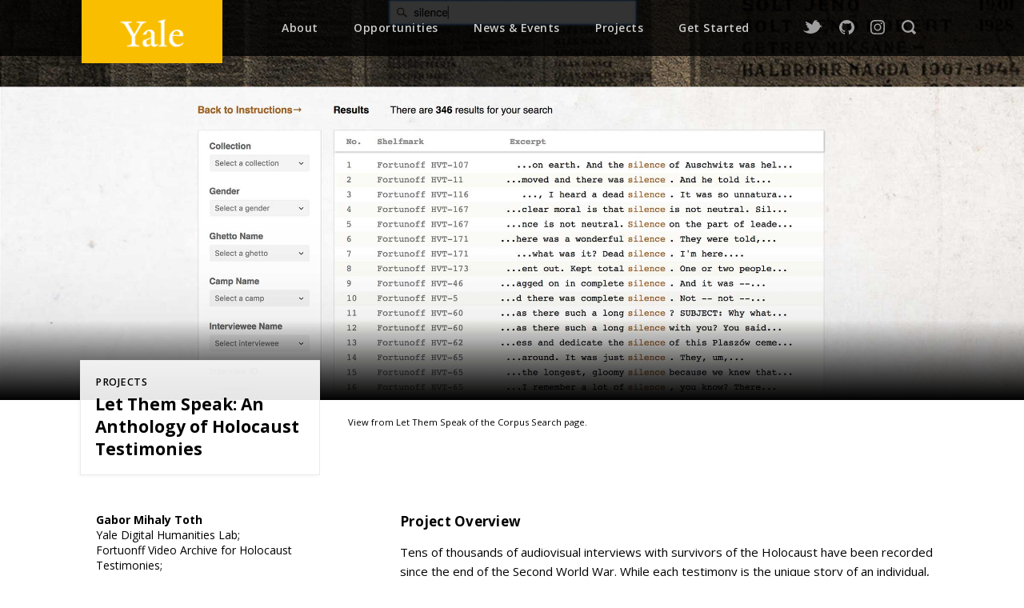

--- FILE ---
content_type: text/html; charset=utf-8
request_url: https://dhlab.yale.edu/projects/let-them-speak/
body_size: 3853
content:
<!DOCTYPE html><html lang='en'><head><meta charset='UTF-8'><title>Yale DHLab - Let Them Speak: An Anthology of Holocaust Testimonies</title><link rel='stylesheet' type='text/css' href='/assets/css/style.css?1737139726329634700'><link id='mobile-fonts'><link rel='shortcut icon' href='/assets/images/favicon.ico' type='image/x-icon'><meta http-equiv='cache-control' content='no-cache, no-store, must-revalidate'><meta http-equiv='pragma' content='no-cache'><meta http-equiv='expires' content='0'><meta name='viewport' content='width=device-width'><meta name='google-site-verification' content='Zw2VRjNAyfT-FjfkJqfffHmaHKcHTJ54Dy28j98IYjY'/><link media='(min-width: 900px)' href='https://fonts.googleapis.com/css?family=Open+Sans:300,400,600,700' rel='stylesheet'></head><body class='project-detail-page' tabindex='-1'><div class='content'><div class='container'> <header><a id='cube-container' href='/#'><div id='cube' aria-label='Yale DHLab logo'><div id='cube-face-a' class='row justify-center align-center'> <img src='/assets/images/branding/yale_mark.svg'/></div><div id='cube-face-b' class='row justify-center align-center'> <img src='/assets/images/branding/dhlab_mark.svg'/></div></div> </a><div class='nav-links-container' role='navigation'><div class='navicon'> <svg class='navicon-icon' viewBox='0 0 1792 1792' xmlns='http://www.w3.org/2000/svg'> <path d='M1664 1344v128q0 26-19 45t-45 19h-1408q-26 0-45-19t-19-45v-128q0-26 19-45t45-19h1408q26 0 45 19t19 45zm0-512v128q0 26-19 45t-45 19h-1408q-26 0-45-19t-19-45v-128q0-26 19-45t45-19h1408q26 0 45 19t19 45zm0-512v128q0 26-19 45t-45 19h-1408q-26 0-45-19t-19-45v-128q0-26 19-45t45-19h1408q26 0 45 19t19 45z'/> </svg></div><div class='nav-links'><div class='nav-links-mobile'> <span class='close-mobile-header'>✕</span></div> <input id='mobile-search' class='mobile-search' placeholder='Search'><div id='mobile-search-results' class='mobile-search-results'></div><div class='link about' role='menu' aria-label='about-dropdown' aria-haspopup='true' aria-expanded='false' data-toggle='dropdown'> <button class='hidden link-expand-button' id='expand-about'>Show about submenu</button> <a href='/about.html' role='menuitem' aria-label='about'>About</a><div class='about-links sublinks'> <a class='subheader' href='/about.html' role='menuitem' aria-label='Yale-DHLab'>Who We Are</a> <a href='/about.html?scrollto=team' role='menuitem' aria-label='Our-Team'>Our Team</a> <a href='/about/past_associates.html' role='menuitem' aria-label='Past-Associates'>Past Associates</a> <a class='subheader' href='/resources.html' role='menuitem' aria-label='Resources'>What We Offer</a><a href='/resources/consultations.html'>Consultations</a><a href='/resources/space.html'>Space & Equipment</a><a href='/resources/workshops.html'>Workshops</a><a href='/resources/data.html'>Data Resources</a><a href='/resources/dh-book-collection.html'>DH Book Collection</a></div></div><div class='link opportunities' role='menu' aria-label='opportunities-dropdown' aria-haspopup='true' aria-expanded='false' data-toggle='dropdown'> <button class='hidden link-expand-button' id='expand-opportunities'>Show opportunities submenu</button> <a href='/opportunities.html' role='menuitem' aria-label='opportunities'>Opportunities</a><div class='opportunities-links sublinks'> <a class='subheader' href='/awards.html' role='menuitem' aria-label='awards'>Programs</a><a href='/awards/certificate.html'>Digital Humanities Certificate</a><a href='/awards/dissertation-mini-grants.html'>Digital Dissertation Mini-Grants</a><a href='/awards/student-jobs.html'>Graduate Student Jobs</a></div></div><div class='link events' role='menu' aria-label='events-dropdown' aria-haspopup='true' aria-expanded='false' data-toggle='dropdown'> <button class='hidden link-expand-button' id='expand-events'>Show events submenu</button> <a href='/events.html' role='menuitem' aria-label='news and events'>News & Events</a><div class='events-links sublinks'> <a href='/news.html' role='menuitem' aria-label='news'>Current News</a> <a href='/events.html' role='menuitem' aria-label='events'>Upcoming Events</a> <a href='/resources/workshops.html' role='menuitem' aria-label='workshops'>Workshops</a></div></div><div class='link projects'> <a href='/projects.html' role='menuitem' aria-label='projects'>Projects</a></div><div class='link guides' role='menu' aria-label='guides-dropdown' aria-haspopup='true' aria-expanded='false' data-toggle='dropdown'> <button class='hidden link-expand-button' id='expand-guides'>Show guides submenu</button> <a href='/methods.html' role='menuitem' aria-label='get started'>Get Started</a><div class='guide-links sublinks'> <a href='/methods.html' role='menuitem' aria-label='methods'>What Is DH?</a> <a href='/guides.html' role='menuitem' aria-label='guides'>How to Get Started</a> <a href='https://guides.library.yale.edu/dh/home' role='menuitem' aria-label='research guide' target='_blank'>Research Guide</a> <a href='/contact.html' role='menuitem' aria-label='contact us'>Contact Us</a></div></div><div class='nav-icons'> <a class='twitter' href='https://twitter.com/YaleDHLab' aria-label='twitter' target='_blank'>Twitter</a> <a class='github' href='https://www.github.com/YaleDHLab' aria-label='github' target='_blank'>GitHub</a> <a class='instagram' href='https://instagram.com/yaledhlab' aria-label='instagram' target='_blank'>Instagram</a> <a class='search' aria-label='search' href='#'>Search</a></div><div class='nav-links-mobile bottom'> <a href='/events.html'>Events Calendar</a> <a href='https://www.google.com/maps/place/Sterling+Memorial+Library/'>Directions</a></div></div></div><div class='search-bar' role='search'><div class='color-halo'><div class='search-input-container'> <input id='search-input'  tabindex='-1' name='search' aria-label='Search'><div class='loader'></div> <button class='color-button' id='search-button'>Search</button></div></div><div class='search-results-container'><div class='search-results'><div class='search-results-header'><div class='section-title'>Search Results</div> <select id='search-select' aria-label='Sort Search Results' tabindex='-1'><option value='relevance'>Relevance</option><option value='seconds'>Date</option> </select><hr/></div><div id='search-results'></div></div></div></div> </header><div class='hero background-image' style='background-image:url("/assets/images/projects/originals/lts-corpus-search.jpg")' alt='List of testimonies that include the word ' silence''><div class='hero-text-container'><div class='card-title-container'><div class='card-title-blur'></div><div class='card-title-text'><div class='small-uppercase'>PROJECTS</div><div class='card-title'><b>Let Them Speak: An Anthology of Holocaust Testimonies</b></div></div></div><div class='hero-caption'>View from Let Them Speak of the Corpus Search page.</div></div></div><div class='center-column'><div class='two-column-container one-third-width top-text'><div class='left-column'><div class='project-team-members'><div><b>Gabor Mihaly Toth</b></div><div>Yale Digital Humanities Lab; <br/> Fortuonff Video Archive for Holocaust Testimonies; <br/> History</div> <br/><div><b>Stephen Naron</b></div><div>Fortunoff Video Archive for Holocaust Testimonies</div> <br/><div><b>Yale Digital Humanities Lab Team</b></div><div></div></div> <br/><div class='tags'><div>Tags:</div> <a href='/projects.html?tags=Archives'>Archives</a> <a href='/projects.html?tags=History'>History</a></div></div><div class='right-column'><div class='mobile'><div class='mobile'><div class='small-uppercase'>PROJECTS</div><h2>Let Them Speak: An Anthology of Holocaust Testimonies</h2></div></div><h3 id="project-overview">Project Overview</h3><p>Tens of thousands of audiovisual interviews with survivors of the Holocaust have been recorded since the end of the Second World War. While each testimony is the unique story of an individual, one commonly shared sentiment is the desire to tell the world. Thanks to the willingness of survivors to speak, despite the considerable emotional difficulty of doing so, hundreds of scholars, archivists, and volunteers have been able to study and learn from their experiences. Nevertheless, the sheer number of available testimonies, as well as the lack of transcripts and appropriate search tools, have remained a significant barrier to understanding the Holocaust from the perspective of the survivor. The overall goal of <em>Let Them Speak</em> is to make victims’ perspectives investigable and tangible for future generations.</p><h3 id="unprecedented-archival-access">Unprecedented Archival Access</h3><p>In 2018, under the initiative of the Yale Library’s Fortunoff Video Archive for Holocaust Testimonies, three leading institutions responsible for large collections of Holocaust testimonies agreed to make a portion of their materials available as transcripts, along with a subset of video recordings, in <em>Let Them Speak</em>. The Fortunoff Video Archive for Holocaust Testimonies (FVAHT) gave access to 180 transcripts and videos recorded as part of the Holocaust Survivor Film Project in the late 1970s and early 1980s. The United States Holocaust Memorial Museum (USHMM) contributed 1,500 interviews recorded between the 1970s and the late 1990s. The Visual Archive of the Shoah Foundation at the University of Southern California (USC VA) gave 1,000 interview transcripts recorded in the 1990s.</p><p>With funding from the Fortunoff Video Archive, <em>Let Them Speak</em> was edited and built by Gabor M. Toth in collaboration with the Yale Digital Humanities Laboratory and in consultation with FVAHT, USC VA, and USHMM. The edition brings together for the first time nearly 3,000 testimonies from these three collections, allowing for unprecedented forms of access, search, and analysis of these survivors’ experiences.</p><p>The site is currently in development. For more information, please contact Fortunoff’s Director, <a href="mailto:stephen.naron@yale.edu">Stephen Naron</a>.</p></div></div></div></div></div> <footer role='content-info'><div class='center-column'><div class='footer-column footer-top'><div class='footer-logo'> <a href='http://library.yale.edu' target='_blank'> <img src='/assets/images/branding/dhlab_footer.svg' alt='Digital Humanities Footer Logo'> </a></div></div><div class='footer-column footer-bottom'><div>Franke Family Digital Humanities Laboratory</div><div>Sterling Memorial Library</div><div>120 High Street, New Haven, CT 06511</div><div class='footer-mobile-icons'> <a href='mailto:dhlab@yale.edu'> <img src='/assets/images/icons/footer-email.svg' alt='Email icon'> </a> <a href='https://twitter.com/YaleDHLab'> <img src='/assets/images/icons/footer-twitter.svg' alt='Twitter icon'> </a> <a href='https://www.github.com/YaleDHLab'> <img src='/assets/images/icons/footer-github.svg' alt='GitHub icon'> </a> <a href='https://www.instagram.com/yaledhlab'> <img src='/assets/images/icons/footer-instagram.svg' alt='Instagram icon'> </a></div><div> <a class='hide-tablet' href='mailto:dhlab@yale.edu'>dhlab@yale.edu</a></div> <br/><div> <b><a href='/terms-of-use.html'>TERMS OF USE</a></b> & <b><a href='/privacy-policy.html'>PRIVACY POLICY</a></b><br/><br/></div><div> <b><a href='https://usability.yale.edu/web-accessibility/accessibility-yale' target='_blank'>ACCESSIBILITY AT YALE</a></b></div></div><div class='footer-column footer-bottom' id='footer-on-campus'> <b>YALE PARTNERS</b> <br/> <br/><div> <a href='https://marx.library.yale.edu/data-gis-and-statistical-support-services-marx-library'>Data, GIS & Statistical Support Services</a></div><div> <a href='https://marx.library.yale.edu/'>Marx Science & Social Science Library</a></div><div> <a href='http://ccam.yale.edu/'>Center for Collaborative Arts &amp; Media</a></div><div> <a href='http://ceid.yale.edu/'>Center for Engineering Innovation & Design</a></div><div> <a href='https://ctl.yale.edu/'>Poorvu Center for Teaching &amp; Learning</a></div><div> <a href='https://research.computing.yale.edu/'>Yale Center for Research Computing</a></div> <br/><div> <b><a href='https://subscribe.yale.edu/browse?search=digital+humanities' target='_blank'>SIGN UP FOR DHLAB EMAILS</a></b></div></div></div> </footer><script src='/assets/bundle.js?1737139726329634700'></script> <script async>function gtag(){dataLayer.push(arguments)}window.dataLayer=window.dataLayer||[],gtag("js",new Date),gtag("config","UA-113348703-1")</script><link media='(max-width: 900px)' href='https://fonts.googleapis.com/css?family=Open+Sans:300,400,600,700' rel='stylesheet'></body></html>

--- FILE ---
content_type: text/css; charset=utf-8
request_url: https://dhlab.yale.edu/assets/css/style.css?1737139726329634700
body_size: 9926
content:
@import"bookshelf.css";*{margin:0;padding:0;box-sizing:border-box}*:focus{outline:4px solid 0 0 10px #add8e6}html,body{height:100%;font-family:"Open Sans";font-size:14px;font-weight:400;background-attachment:fixed}body:focus{outline:none}body{display:flex;flex-direction:column}.content{flex:1 0 auto}.container{overflow:hidden;border-bottom:1px solid #ddd}@font-face{font-family:"yalenewbold";src:url("/assets/fonts/yalenew-bold-webfont.woff2") format("woff2"),url("/assets/fonts/yalenew-bold-webfont.woff") format("woff");font-weight:normal;font-style:normal}@font-face{font-family:"yalenewbold_italic";src:url("/assets/fonts/yalenew-bolditalic-webfont.woff2") format("woff2"),url("/assets/fonts/yalenew-bolditalic-webfont.woff") format("woff");font-weight:normal;font-style:normal}@font-face{font-family:"yalenewitalic";src:url("/assets/fonts/yalenew-italic-webfont.woff2") format("woff2"),url("/assets/fonts/yalenew-italic-webfont.woff") format("woff");font-weight:normal;font-style:normal}@font-face{font-family:"yalenewroman";src:url("/assets/fonts/yalenew-roman-webfont.woff2") format("woff2"),url("/assets/fonts/yalenew-roman-webfont.woff") format("woff");font-weight:normal;font-style:normal}a{text-decoration:none;color:inherit}a.inline-link{color:#30888e}p a{color:#30888e;font-weight:600}p a:hover{color:#edb021;font-weight:600}li a{color:#30888e;font-weight:600}li{margin-top:10px;margin-bottom:10px}li a:hover{font-weight:600;color:#edb021}td a{color:#30888e;font-weight:600}b{font-weight:700}p{margin:1em 0;line-height:24px;font-weight:400;font-size:15px;widows:3}h2{font-size:1.5em;transition:color .1s;padding:0}h3{font-size:17px;letter-spacing:.25px;padding:20px 40px 12px 0}h3.subheading{padding-bottom:0}hr{height:1px;color:#fff;display:block;border:0;border-top:1px solid #ccc;margin:0;padding:0 0 40px 0}hr.no-margin-bottom{margin-bottom:0;padding-bottom:0}hr.sidebar{margin:20px 0;padding-bottom:0;width:90%}select{border-radius:0;border:none;-webkit-appearance:none;-moz-appearance:none;appearance:none;-moz-box-sizing:border-box;-webkit-box-sizing:border-box;box-sizing:border-box;-webkit-user-select:none;-moz-user-select:-moz-none;-ms-user-select:none;user-select:none;cursor:pointer;padding:10px 30px 10px 10px;font-size:1em;background-image:url(/assets/images/icons/gray-triangle.png);background-size:11px;background-repeat:no-repeat;background-position:90% 50%;background-color:#efefef;min-width:150px}ul{padding-left:20px;line-height:24px;font-weight:400;font-size:15px}ul{margin:10px 20px}ol{padding-left:20px;line-height:24px;font-weight:400;font-size:15px}ol{margin:10px 20px}video,img{max-width:100%}pre{white-space:pre-wrap;white-space:-ms-pre-wrap;white-space:-moz-pre-wrap;white-space:-pre-wrap;white-space:-o-pre-wrap;word-wrap:break-word}.row{display:flex;flex-direction:row}.justify-center{justify-content:center}.align-center{align-items:center}.intro{line-height:24px;font-weight:400;font-size:15px}.intro a{color:#f9be00}.small-uppercase{margin-bottom:10px;text-transform:uppercase;font-weight:600;font-size:.9em;letter-spacing:.5px}.white-text{color:#fff}.color-text{color:#f9be00}.center-text{text-align:center}.section-title{padding-bottom:20px;text-transform:uppercase;font-weight:700;letter-spacing:.5px;font-size:1.1em}.sidebar-text{line-height:1.5;margin-bottom:14px}@media(max-width: 1000px){.tablet-center{text-align:center;max-width:600px;margin:0 auto}.section-title{padding-top:40px}}@media(max-width: 700px){.section-title{padding-top:20px;background:#efefef;text-align:center;display:block;margin-left:-30px;margin-right:-30px}.top-text .right-column>h3:first-of-type{display:none}}.center-column,.hero-text-container{margin:0 auto;max-width:1200px;padding:100px 60px 40px}.hero.background-image{position:relative}.hero.background-image::after{content:"";position:absolute;bottom:0;left:0;right:0;height:100px;background:linear-gradient(transparent, #000)}.hero-text-container{padding-top:0;padding-bottom:0;position:relative;top:100%;background:none;background-size:285px 100%;background-position:60px -80px;z-index:1;overflow:visible;left:65px}.project-detail-page .hero-text-container{left:0}@media(max-width: 1000px){.hero-text-container{max-width:100%;padding:0px 20px 40px}.center-column{padding-top:80px;padding-left:30px;padding-right:30px}.hero.background-image+.center-column{padding-top:30px}}@media(max-width: 700px){.center-column{padding:25px;padding-top:70px}.hero+.center-column{padding-top:25px}}@media(max-width: 700px){.full-width-mobile .center-column{padding-left:0;padding-right:0}}.background-image{background-repeat:no-repeat;background-position:center center;-ms-background-size:cover;-webkit-background-size:cover;-moz-background-size:cover;-o-background-size:cover;background-size:cover}.square-image{padding-bottom:100%;border:1px solid #ccc}.dark-overlay{background-color:rgba(0,0,0,.3);position:absolute;z-index:1;top:0;bottom:0;right:0;left:0;transition:background-color .2s}.hidden{display:none}.white-button{text-decoration:none;font-family:"Open Sans";display:inline-block;background:rgba(0,0,0,0);padding:5px 15px;color:#fff;border:2px solid #fff;border-radius:20px;font-weight:700;letter-spacing:.5px;transition:background .1s;font-size:.9em;font-weight:700}.white-button:hover{background:rgba(255,255,255,.3);border:2px solid #f9be00;font-weight:700}.color-button{color:#000;padding:5px 15px;border:2px solid #f9be00;border-radius:20px;background:rgba(0,0,0,0);letter-spacing:.25px;display:inline-block;font-weight:700;font-size:12px;line-height:18px;transition:color .1s,background-color .1s;cursor:pointer}.color-button:hover{background:#f9be00;color:#fff;font-weight:700}@media(max-width: 700px){.color-button{width:100%;text-align:center;font-size:1.1em;padding:7px 15px}}.circle-caret:before{content:"";height:30px;width:60px;background-color:#fff;position:absolute;margin-top:-40px;border-bottom-left-radius:30px;border-bottom-right-radius:30px;left:50%;margin-left:-30px;background-image:url("/assets/images/icons/caret.png");background-size:40px;background-position:10px -10px;background-repeat:no-repeat}.color-background{background-color:#f9be00;padding:40px}.color-background.circle-caret{padding:40px 80px}.color-background hr{margin:40px 0;padding:0;border-color:#bf8d2d}.color-background h2{padding-bottom:8px}.color-background .white-button{color:#000;margin-top:10px;font-weight:700}.color-background a{color:#30888e;font-weight:600}.color-background a:hover{color:#333;font-weight:600}.color-background p a:hover{color:#000;font-weight:600}.color-background .one-third-width .left-column{width:280px}.color-background .left-column p:last-of-type,.color-background .right-column p:last-of-type{margin-bottom:0}.color-background .left-column p:last-of-type+a,.color-background .right-column p:last-of-type+a{margin-top:20px}@media(max-width: 700px){.color-background{margin-left:-25px;margin-right:-25px}.full-width-mobile .color-background{margin-left:0;margin-right:0}.color-background p a{color:#fff}.color-background .white-button{width:100%;text-align:center;font-size:15px}}.clear-both{clear:both}.two-column-container{display:table;width:100%}.two-column-container .left-column,.two-column-container .right-column{padding:40px;display:table-cell;vertical-align:top}.two-column-container .left-column{padding-left:0}.project-detail-page .left-column{padding-left:20px}.two-column-container .right-column{padding-right:0}.two-column-container .color-button{margin:20px 0}.two-column-container p+.color-button{margin-top:5px}.two-column-container>.color-button:last-child{padding-bottom:80px}.two-column-container .right-column p:nth-child(1){margin-top:0}@media(max-width: 1000px){.color-background+.two-column-container{padding:20px 0 0 0}}.one-third-width .left-column{width:360px}@media(max-width: 1000px){.one-third-width{width:100%;padding-left:0}.one-third-width .left-column{width:100%}}.half-width .left-column{width:50%}@media(max-width: 1000px){.half-width{padding:30px 0;margin:0 auto}.half-width .left-column,.half-width .right-column{padding:30px;display:block;width:100%}}@media(max-width: 700px){.half-width{max-width:none}.half-width .left-column{padding:25px}}header{height:70px;color:#fff;background-color:rgba(0,0,0,.8);position:fixed;top:0;z-index:10;width:100%}#cube-container{overflow:hidden;height:85px;width:180px;margin-top:-6px;display:inline-block;margin-left:calc((100% - 1080px)/2);text-decoration:none;padding:5px 0px;float:left;position:relative;box-shadow:0px 3px 6px rgba(0,0,0,.05);text-align:center;-webkit-perspective:600px;-moz-perspective:600px;-ms-perspective:600px;-o-perspective:600px;perspective:600px}#cube-container #cube{transform:translateZ(-100px);backface-visibility:hidden;transform-style:preserve-3d;transition:transform 1s;position:relative;animation-name:rotate-cube;animation-duration:1s;animation-timing-function:ease-in-out;animation-delay:3s;animation-fill-mode:forwards;animation-iteration-count:1}@keyframes rotate-cube{0%{transform:translateZ(-100px)}100%{transform:translateZ(-100px) rotateY(90deg)}}#cube-container #cube div{background:#f9be00;position:absolute;width:180px;height:85px;font-size:20px;padding:25px}#cube-container #cube div img{height:100%}#cube-container #cube #cube-face-a{transform:rotateY(0deg) translateZ(88px)}#cube #cube-face-b{transform:rotateY(-90deg) translateZ(88px)}@media(min-width: 1000px)and (max-width: 1210px){#cube-container{margin-left:60px}}@media(max-width: 1000px){#cube-container{margin-left:30px}}@media(max-width: 700px){#cube-container{margin-left:25px}}header.gray-header{background-color:#efefef}header.gray-header .nav-links .link{color:#555}header.gray-header .nav-links .link:hover .sublinks,header.gray-header .nav-links .link.expanded .sublinks{background:#efefef;color:#555;box-shadow:inset 0 2px 10px rgba(0,0,0,.04);z-index:11}@media(max-width: 1000px){header,.mobile-dark-header header{background-color:rgba(0,0,0,.7)}header.gray-header{background-color:rgba(239,239,239,.9)}}.about-page .link.about>a{color:#f9be00}.opportunities-page .link.opportunities>a,.awards-page .link.opportunities>a{color:#f9be00}.events-page .link.events>a,.news-page .link.events>a{color:#f9be00}.projects-page .link.projects>a{color:#f9be00}.guides-page .link.guides>a,.methods-page .link.guides>a{color:#f9be00}.nav-links{display:table;font-size:14px;font-weight:600;letter-spacing:.5px;line-height:20px;padding-left:50px;position:relative}.nav-links .link{display:table-cell;color:#ccc}.nav-links .link>a{padding:23px 20px;margin:2px;display:inline-block;box-sizing:border-box;white-space:nowrap}.sublinks{display:none}.sublinks:hover{display:block}.nav-links .link:hover .sublinks,.nav-links .link.expanded .sublinks{display:block;position:absolute;bottom:0px;-webkit-transform:translate(0, 100%);-moz-transform:translate(0, 100%);-ms-transform:translate(0, 100%);-o-transform:translate(0, 100%);transform:translate(0, 100%);font-weight:600;background:rgba(0,0,0,.8);padding:0 20px 20px;line-height:25px;white-space:nowrap}.nav-links a:hover{color:#f9be00}.nav-links .link:hover .sublinks a,.nav-links .link.expanded .sublinks a{display:block}.nav-links .link:hover .sublinks a:hover{color:#f9be00}.nav-links .link:hover .sublinks a.subheader{padding-left:0px;margin-top:20px}.sublinks>a:first-of-type{padding-left:0px;margin-top:20px}.sublinks>a.subheader{padding-top:0}a.subheader~a{padding-left:14px}.nav-icons{margin-left:36px;display:inline-block;white-space:nowrap}.nav-icons a{background-repeat:no-repeat;vertical-align:text-top;margin:0 8px;overflow:hidden;display:inline-block;text-indent:-900px;cursor:pointer}.facebook{background-image:url("/assets/images/icons/nav-facebook.svg");width:17px}.facebook:hover{background-image:url("/assets/images/icons/nav-facebook-yellow.svg")}.twitter{background-image:url("/assets/images/icons/nav-twitter.svg");width:25px}.twitter:hover{background-image:url("/assets/images/icons/nav-twitter-yellow.svg")}.github{background-image:url("/assets/images/icons/nav-github.svg");width:19px}.github:hover{background-image:url("/assets/images/icons/nav-github-yellow.svg")}.instagram{background-image:url("/assets/images/icons/nav-instagram.svg");width:18px}.instagram:hover{background-image:url("/assets/images/icons/nav-instagram-yellow.svg")}.search{background-image:url("/assets/images/icons/nav-search.svg");width:18px}.search:hover{background-image:url("/assets/images/icons/nav-search-yellow.svg")}@media(max-width: 1150px){.nav-icons{display:none}}.navicon,.nav-links-mobile,.mobile-search,.mobile-search-results{display:none}.navicon-icon{pointer-events:none}header.gray-header svg{fill:#777}@media(max-width: 900px){.nav-links,.nav-icons{display:none}.nav-links-mobile{display:block;z-index:1}.nav-links-mobile.bottom{color:#2c385d;padding-top:30px;font-size:16px}.nav-links-mobile.bottom a{display:block;padding-bottom:15px}.nav-links-mobile span{color:#999;font-size:24px;float:right;padding:10px 20px 10px;margin-bottom:10px;cursor:pointer}.navicon{height:70px;width:70px;fill:#ccc;display:inline-block;position:absolute;right:10px;padding:22px;cursor:pointer}.navicon.active+.nav-links{display:inline-block;max-width:400px;min-width:300px;position:absolute;right:0;top:0;height:100vh;background:#fff;overflow:auto;padding:30px 40px;border-left:1px solid #ededed;z-index:4;box-shadow:-4px 4px 8px rgba(0,0,0,.1)}.navicon.active+.nav-links .link{display:block;color:#2c385d;font-size:24px;font-family:"Yale New",Georgia,serif;font-weight:100;padding:0}.navicon.active+.nav-links .link a{padding-left:0;padding-bottom:10px}.navicon.active+.nav-links .link>a{padding:18px 0;border-top:2px solid #ddd;width:100%;position:relative}.navicon.active+.nav-links .link>a:after{content:"+";position:absolute;width:30px;height:30px;color:#f9be00;margin-left:8px;top:16px}.navicon.active+.nav-links .link>a.active:after{content:"-"}.navicon.active+.nav-links .link.projects>a{pointer-events:initial}.navicon.active+.nav-links .link.projects>a:after,.navicon.active+.nav-links .link.projects>a.active:after{content:""}.navicon.active+.nav-links .link.guides>a{border-bottom:2px solid #ddd}.navicon.active+.nav-links .link.guides>a.active{border-bottom:none}.navicon.active+.nav-links .link:hover .sublinks,.navicon.active+.nav-links .link.expanded .sublinks,.navicon.active+.nav-links .sublinks{font-family:"Open Sans";font-size:15px;line-height:23px;font-weight:600;position:relative;bottom:none;-webkit-transform:none;-moz-transform:none;-ms-transform:none;-o-transform:none;transform:none;background:#fff;padding:0;display:none;box-shadow:none}.navicon.active+.nav-links .link>a.active+.sublinks{display:block}.navicon.active+.nav-links .sublinks a{display:block;padding:0 0 10px 20px}.navicon.active+.nav-links .sublinks a.subheader{display:block;padding:15px 0 10px 0}.navicon.active+.nav-links .sublinks a:last-of-type{padding-bottom:30px}.mobile-search{padding:8px 14px;font-size:1em;display:block;width:100%;background:#efefef;border:1px solid #f9be00;margin-bottom:30px}.mobile-search-results{position:fixed;width:250px;max-width:100%;color:#000;z-index:10;background:#fff;max-height:100%;height:100%;overflow:auto;padding-right:34px;padding-bottom:30px;top:135px;bottom:0;height:auto}.mobile-search-results h4{font-size:17px}.mobile-search-results hr{padding-bottom:20px}}@media(min-width: 901px){.mobile-search-results{display:none !important}}footer{display:table;color:#fff;width:100%;background:#051d38;letter-spacing:.5px;font-weight:400;margin-top:-1px}footer .center-column{padding-top:60px}footer .footer-column{display:table-cell;vertical-align:top;margin-bottom:20px;width:400px}footer .footer-bottom div{max-width:400px}footer .footer-column:last-of-type{padding-left:14px}footer .footer-column:nth-of-type(2){padding-left:15px}footer img{pointer-events:none}footer .footer-logo{width:320px;height:70px;margin-bottom:60px}footer .footer-mobile-icons{display:none}footer a:hover{color:#f9be00}@media(max-width: 1100px){footer{display:block}footer .footer-top{display:block;margin-top:340px}footer .footer-column{padding-left:24px}footer .footer-column:nth-of-type(2){padding-left:2px}footer .footer-bottom{display:inline-block;width:49%;margin-top:-460px}footer .footer-mobile-icons{padding:10px 0 20px 0;display:block}footer .footer-mobile-icons a{overflow:auto;display:inline-block}footer .footer-mobile-icons img{width:36px;margin-right:13px}}@media(max-width: 700px){footer{padding:50px 25px}footer .center-column{padding:0}footer .footer-logo{margin-bottom:30px}footer .footer-column,footer .footer-column:last-of-type{padding-left:0}footer .footer-top,footer .footer-bottom{display:block;width:100%;margin-top:0}footer .footer-bottom{padding-top:10px}footer .hours div{display:inline-block}#footer-on-campus{margin-bottom:0}#footer-on-campus b{position:relative;display:inline-block}#footer-on-campus b:after{content:"+";position:absolute;right:-14px;top:0px;color:#fff}#footer-on-campus.active b{margin-bottom:15px}#footer-on-campus div,#footer-on-campus br{display:none}#footer-on-campus.active div,#footer-on-campus.active br{display:block}}@media(max-width: 450px){footer .footer-logo{width:100%;height:auto;margin:0}}section{padding-top:30px;padding-bottom:30px}@media(max-width: 1000px){section{padding:0}}.hero{height:500px;color:#fff;text-align:center;z-index:-1;background-color:#333;position:relative}.hero.background-image{background-attachment:fixed;background-size:100%;background-position-y:-120px}.hero-video video{min-height:100%;min-width:100%}.hero-caption{padding:20px 30px 20px 35px;position:relative;font-size:.8em;overflow:hidden;text-align:left;color:#000}@media(max-width: 1000px){.hero .hero-text-container{position:absolute;top:initial;right:0;bottom:0;left:0;-webkit-transform:initial;-moz-transform:initial;-ms-transform:initial;-o-transform:initial;transform:initial;padding:0}.hero .hero-caption{padding:20px 30px;font-size:14px;color:#fff}.hero .card-title-container{display:none}.hero.background-image{background-attachment:initial;background-position-y:0;background-size:cover}}@media(max-width: 700px){.hero{height:300px;background-position:center center;background-size:cover}.hero .hero-caption{font-size:10px;padding:20px 25px}}.three-text-blocks{padding-left:80px;padding-right:80px}.three-text-blocks .block{display:inline-block;width:33%;vertical-align:top;padding:0 40px}.three-text-blocks .block-1{padding-left:0}.three-text-blocks .block-3{padding-right:0}.three-text-blocks .block h2{padding:0 0 10px}.three-text-blocks .status{width:74px;height:22px;background-color:#999;font-size:.75em;color:#fff;text-transform:uppercase;letter-spacing:.5px;padding-top:4px;text-align:center;border-radius:4px}.three-text-blocks .block a:nth-of-type(2){font-weight:800;color:#f9be00}@media(max-width: 1000px){.three-text-blocks{padding-left:0;padding-right:0}.three-text-blocks .block{display:block;width:100%;padding:0 0 20px;border-bottom:solid 1px #ededed;margin-bottom:10px}.three-text-blocks .block:last-of-type{border-bottom:none}.three-text-blocks h3{padding:15px 0}.three-text-blocks hr{padding-bottom:15px}.center-column>.three-text-blocks{margin-top:0}.center-column>.three-text-blocks .section-title{padding-top:20px}}@media(max-width: 700px){.three-text-blocks{padding:0px;padding-bottom:30px}.full-width-mobile .three-text-blocks{padding:10px 25px 0}.three-text-blocks .small-uppercase{margin:0;display:none}.three-text-blocks hr{display:none}.three-text-blocks h3{display:block;background:#efefef;text-align:center;margin:0;margin-left:-100%;margin-right:-100%}.three-text-blocks .block{padding:30px 30px 0;text-align:center;border-bottom:none}.three-text-blocks .block p{font-size:13px}.three-text-blocks .block:nth-of-type(1){padding-left:20px}.three-text-blocks .block:nth-of-type(3){padding-right:20px}}@media(max-width: 500px){.three-text-blocks .block,.three-text-blocks .block:nth-of-type(1){padding:10px 10px 0;margin-bottom:0}.three-text-blocks .block h2{padding-bottom:0;padding-top:20px}}.three-spaced-squares{padding-top:20px;padding-left:80px;padding-right:80px}.three-spaced-squares h2{padding-top:20px;font-size:1.25em}.three-spaced-squares-table{height:100%;width:100%;display:table}.three-spaced-squares .spaced-square{display:table-cell;width:33%;padding:0;margin:0;padding-bottom:40px}.three-spaced-squares .spaced-square a{display:block}.three-spaced-squares .spaced-square:nth-of-type(1){padding-right:40px}.three-spaced-squares .spaced-square:nth-of-type(2){padding-left:20px;padding-right:20px}.three-spaced-squares .spaced-square:nth-of-type(3){padding-left:40px}.three-spaced-squares .background-image{padding-bottom:100%;width:100%}@media(max-width: 1000px){.three-spaced-squares{padding-top:20px;padding-left:60px;padding-right:60px;padding-bottom:60px}.three-spaced-squares .spaced-square{padding-bottom:0}.three-spaced-squares .spaced-square:nth-of-type(1){padding-right:20px}.three-spaced-squares .spaced-square:nth-of-type(2){padding-left:10px;padding-right:10px}.three-spaced-squares .spaced-square:nth-of-type(3){padding-left:20px}}@media(max-width: 700px){.three-spaced-squares{padding-top:0;padding-right:0;padding-left:0}.three-spaced-squares hr{display:none}.three-spaced-squares h3{background:#efefef;text-align:center}.three-spaced-squares .three-spaced-squares-table{display:block}}.filters h3{display:inline-block}.filters select{float:right;margin-top:10px;margin-left:10px;font-size:.95em}@media(max-width: 700px){.filters{display:none}}.grid-target-container{margin-left:0px;margin-right:-10px}.grid-target{display:table;width:100%}.archive-grid .archive-item{width:19.5%;padding:10px;vertical-align:top;box-sizing:border-box;display:inline-block}.archive-grid .archive-item .title{font-size:.9em;padding-top:8px;font-weight:600;min-height:40px;white-space:normal}.archive-grid .archive-item a{display:block}.archive-grid a.archive-item:hover{color:#f9be00}.archive-grid .archive-item .background-image{padding-bottom:100%;position:relative}.archive-item img{position:absolute;bottom:5px;left:5px;width:55px}.archive-item .archive-item-date{display:none}@media(max-width: 1000px){.grid-target-container{margin-left:0;margin-right:0}.archive-grid .mobile.section-title{display:none}}@media(max-width: 700px){.archive-grid .archive-item{width:32.5%;padding:4px}.archive-grid .mobile.section-title{display:block}}.color-block-container p{margin-top:0}.color-block-container h2{font-size:1.25em}.color-block-container hr:last-of-type{display:none}@media(max-width: 1000px){.color-block-container hr{margin:30px 0}.color-block-container.color-background{padding:20px 30px;margin-bottom:30px}.color-block-container.color-background.circle-caret:before{margin-top:-20px}.color-block-container .two-column-container .left-column,.color-block-container .two-column-container .right-column{display:block;position:relative;width:100%}.color-block-container .two-column-container .left-column:after{content:"";position:absolute;bottom:-2px;left:25px;right:25px;width:auto;border-bottom:1px solid #bf8d2d}}@media(max-width: 700px){.color-block-container.color-background{margin-bottom:0;padding:0}.color-block-container.color-background.circle-caret:before{margin-top:0px}.color-block-container .two-column-container:last-of-type .right-column{padding-bottom:0}}.event-date-container{position:relative}.event-date-container .card-date{position:absolute;top:12px;left:12px;padding:6px 6px 8px 6px;width:48px;text-align:center;text-decoration:none;line-height:17px;color:#000;background:#fff;box-shadow:-2px 2px 4px rgba(0,0,0,.1)}.event-date-container .event-month{font-size:13px;font-weight:700;text-transform:uppercase}.event-date-container .event-day{font-size:22px;font-weight:700}.card-title-container{-webkit-transform:translate(0, -50px);-moz-transform:translate(0, -50px);-ms-transform:translate(0, -50px);-o-transform:translate(0, -50px);transform:translate(0, -50px);text-align:left;width:90%;max-width:300px;display:inline-block;overflow:hidden;background-size:100% 120px;box-shadow:-2px 2px 4px rgba(0,0,0,.03)}.card-title-container .card-title-text{padding:18px;text-decoration:none;color:#000;background:rgba(255,255,255,.9);border:1px solid #ebebeb;position:relative}.card-title-container .card-category{text-transform:uppercase}.card-title-container .card-title{font-size:1.5em}.home-page .card-title-container .card-title:hover{color:#f9be00}.project-image-container:hover .card-title{color:#f9be00}.hero-link{display:block}.hero-link:hover .card-title{color:#f9be00}.card-title-container .card-title-blur{position:absolute;top:-10px;right:-10px;bottom:-10px;left:-10px;background:inherit;z-index:0;filter:blur(4px);background-size:100% 140px}.card-title-container .small-uppercase{margin-bottom:5px}.blur-container{position:relative}.blur-container .card-title-container{position:absolute;left:14px;right:14px;top:100%;width:auto;padding:0;background:inherit;background-position-y:-75px;background-size:100% 125px}.hero-text-container .card-title-container{float:left;background:inherit;background-position:0px -80px}.hero-text-container .card-title-blur{z-index:0;filter:blur(4px);background-size:200% 140px}.card-title-container+.two-column-container,.hero-caption+.two-column-container{margin-top:-40px}@media(max-width: 1000px){.card-title-container .card-title-blur{background-position-y:86%;background-size:100%}.blur-container .card-title-container{top:initial;right:0;bottom:0px;left:0;width:100%;max-width:100%;-webkit-transform:none;-moz-transform:none;-ms-transform:none;-o-transform:none;transform:none;background-position-y:initial}.large-card .card-title-container{max-width:100%}}@media(max-width: 700px){.card-title-container .card-title-blur{background-position-y:100%}.card-title-container .card-title-text{background:rgba(255,255,255,.75);border:none;padding:15px 25px}}.rectangle-image-grid .left-column,.rectangle-image-grid .right-column{position:relative;padding-bottom:25%}.rectangle-image-grid.circle-caret:before{z-index:3;margin-top:0}.rectangle-image-grid .image-title-container{position:absolute;z-index:2;-webkit-transform:translate(0, 47%);-moz-transform:translate(0, 47%);-ms-transform:translate(0, 47%);-o-transform:translate(0, 47%);transform:translate(0, 47%);width:100%;text-align:center;height:100%;color:#fff;font-weight:400;text-align:center;transition:transform .2s}.rectangle-image-grid .image-title-container .image-title{font-size:1.5em;letter-spacing:1px;font-weight:600;text-shadow:-2px 2px 4px rgba(0,0,0,.5)}.rectangle-image-grid .image-title{text-transform:uppercase}.rectangle-image-grid .image-title-container .image-subtitle{font-size:16px;font-weight:400}.rectangle-image-grid .background-image{position:absolute;top:0;right:0;bottom:0;left:0;filter:blur(0px);transition:filter .2s}.rectangle-image-grid .four-rectangle-grid-cell{position:absolute;top:0;right:0px;bottom:16px;left:0px;overflow:hidden;color:#fff}.rectangle-image-grid .four-rectangle-grid-cell a{position:absolute;z-index:0;top:0;bottom:0;right:0;left:0}.rectangle-image-grid .left-column .four-rectangle-grid-cell{right:8px}.rectangle-image-grid .right-column .four-rectangle-grid-cell{left:8px}.rectangle-image-grid .four-rectangle-grid-cell .teaser{transition:transform .2s,filter .2s;-webkit-transform:translate(0, 400px);-moz-transform:translate(0, 400px);-ms-transform:translate(0, 400px);-o-transform:translate(0, 400px);transform:translate(0, 400px);position:relative;color:#fff;width:100%;height:100%;padding:0 15%;display:inline-block;margin-top:6px}@media(max-width: 1000px){.rectangle-image-grid .two-column-container{display:block;padding:0}.rectangle-image-grid .two-column-container .left-column,.rectangle-image-grid .two-column-container .right-column{width:100%;display:block;padding:0;padding-bottom:60%}.rectangle-image-grid .left-column .four-rectangle-grid-cell,.rectangle-image-grid .right-column .four-rectangle-grid-cell{display:block;padding-bottom:40%;left:0;right:0}}@media(max-width: 700px){.rectangle-image-grid .image-title-container .image-title{font-size:23px}}.four-rectangle-grid-cell:hover .dark-overlay{border:6px solid #f9be00}.four-rectangle-grid-cell a:focus .dark-overlay{border:6px solid 0 0 10px #add8e6}@media(min-width: 1200px){.four-rectangle-grid-cell:hover .dark-overlay{background-color:rgba(0,0,0,.5)}.four-rectangle-grid-cell:hover .image-title-container,.four-rectangle-grid-cell:hover .image-title-container{-webkit-transform:translate(0, 40%);-moz-transform:translate(0, 40%);-ms-transform:translate(0, 40%);-o-transform:translate(0, 40%);transform:translate(0, 40%)}.guides-page .four-rectangle-grid-cell:hover .image-title-container{-webkit-transform:translate(0, 30%);-moz-transform:translate(0, 30%);-ms-transform:translate(0, 30%);-o-transform:translate(0, 30%);transform:translate(0, 30%)}.four-rectangle-grid-cell:hover .teaser{position:absolute;-webkit-transform:translate(0, 150px);-moz-transform:translate(0, 150px);-ms-transform:translate(0, 150px);-o-transform:translate(0, 150px);transform:translate(0, 150px);z-index:4}.methods-page .four-rectangle-grid-cell:hover .teaser{position:absolute;-webkit-transform:translate(0, 140px);-moz-transform:translate(0, 140px);-ms-transform:translate(0, 140px);-o-transform:translate(0, 140px);transform:translate(0, 140px);z-index:4}}.one-third-rectangle-cards{width:100%;margin:20px 0;display:table}.one-third-rectangle-cards .one-third-rectangle-container{display:table-cell;position:relative;padding-bottom:20%}.one-third-rectangle-cards .one-third-rectangle-card,.one-third-rectangle-cards .dark-overlay{position:absolute;top:0;right:0;bottom:0;left:0}.one-third-rectangle-cards .one-third-rectangle-card:nth-of-type(1){right:20px}.one-third-rectangle-cards .one-third-rectangle-card:nth-of-type(2){right:10px;left:10px}.one-third-rectangle-cards .one-third-rectangle-card:nth-of-type(3){left:20px}.one-third-rectangle-cards .one-third-rectangle-card:hover{outline:4px solid #f9be00}.one-third-rectangle-cards .one-third-rectangle-card:focus{outline:4px solid 0 0 10px #add8e6}.one-third-rectangle-cards .image-title-container{color:#fff;z-index:1;position:absolute;top:50%;margin-top:-1em;left:0;right:0;text-align:center;text-shadow:-2px 2px 4px rgba(0,0,0,.5)}.one-third-rectangle-cards .image-title{font-size:1.35em;letter-spacing:1px;text-transform:uppercase;font-weight:600}.one-third-rectangle-cards .image-subtitle{font-size:1.2em;letter-spacing:0;padding-top:2px;font-weight:400}.one-third-rectangle-card a{position:absolute;top:0;right:0;bottom:0;left:0}@media(max-width: 750px){.one-third-rectangle-cards{display:block;margin:0}.one-third-rectangle-cards .one-third-rectangle-container{display:block;position:relative;padding-bottom:0;margin-bottom:15px}.one-third-rectangle-cards .one-third-rectangle-container:last-of-type{margin-bottom:0}.one-third-rectangle-cards .one-third-rectangle-card{display:block;position:initial}.one-third-rectangle-cards .one-third-rectangle-card.background-image{padding-bottom:60%}}.one-third-split-text .left-column{padding-left:80px}@media(max-width: 1000px){.one-third-split-text .two-column-container{display:block}.one-third-split-text .left-column{display:block;padding:30px 60px 0}.one-third-split-text .right-column{padding:15px 60px 30px;display:block}}@media(max-width: 700px){.one-third-split-text .left-column{padding:30px 25px 0;display:block}.one-third-split-text .right-column{padding:15px 25px 30px;display:block}}.large-card-text{float:right;margin:20px 80px 0 0;width:600px}.button-prompt{display:inline-block;width:380px}.height-container{position:relative}.two-thirds-width-card a{vertical-align:middle}.two-thirds-width-card-image{padding-bottom:38%;width:65%;display:block}.two-thirds-width-card-image .color-button{float:right}@media(max-width: 1150px){.large-card-text{display:none}}.news-card-square{width:33%;display:inline-block;position:absolute;top:0;right:0;bottom:0;padding:40px;overflow:auto}.news-card-square p{font-size:1em}.news-card-square>div>b{font-size:17px}.color-background.news-card-square{margin-left:0;margin-right:0}@media(max-width: 1200px){.two-thirds-width-card-image,.news-card-square{width:50%}.news-card-square{padding:25px}}@media(max-width: 700px){.two-thirds-width-card-image,.news-card-square{width:100%;position:relative}.news-card-square{display:block}}.horizontal-card{margin-bottom:40px;position:relative}.horizontal-card h2{padding:0;transition:color .1s;line-height:1.2em;widows:2}.horizontal-card .stripe{position:absolute;left:0px;top:0;bottom:0;width:10px;height:0px;transition:height .1s;background:#f9be00}.horizontal-card .image-container{width:320px;height:260px;padding-right:60px;display:inline-block;float:left;margin-left:15px}.horizontal-card .image{width:100%;height:100%;border:1px solid #ddd}.horizontal-card .text{vertical-align:top;line-height:1.3em;color:#000;padding-right:60px}.horizontal-card a{overflow:auto}.horizontal-card .text>a{display:block}.horizontal-card a.color-button{display:inline-block;margin-top:20px}.horizontal-card,.horizontal-card:hover .stripe{min-height:260px}.horizontal-card:hover h2{color:#f9be00}@media(max-width: 1000px){.horizontal-card{height:auto;margin-bottom:0;border-top:1px solid #ddd}.horizontal-card:last-of-type{height:auto;margin-bottom:0;border-bottom:1px solid #ddd}.horizontal-card .image{border:none}.horizontal-card a.color-button{display:none}.horizontal-card .stripe{display:none}.horizontal-card .image-container{margin-left:0;width:290px;padding-right:30px}.horizontal-card .small-uppercase{display:none}.horizontal-card h2{margin-top:25px}}@media(max-width: 700px){.horizontal-card{overflow:hidden;min-height:initial}.horizontal-card .image-container{height:0;width:38%;padding-bottom:38%;padding-right:0;margin-right:20px;position:relative}.horizontal-card .image-container .image{position:absolute}.horizontal-card .text{padding-right:20px}.horizontal-card h2{margin-top:20px;margin-bottom:15px;font-size:1.4em}.horizontal-card br{display:none}.horizontal-card div b{font-weight:400}}@media(max-width: 500px){.horizontal-card .image-container{margin-right:10px}.horizontal-card .text{padding-right:10px}.horizontal-card h2{font-size:14px;margin-top:10px;margin-bottom:10px}}@media(max-width: 370px){.horizontal-card .text{font-size:.9em}}.large-card{padding-bottom:60px}.large-card a{overflow:visible;display:block}.large-card a.color-text{display:inline-block}.large-card .large-card-text a{display:inline-block}@media(max-width: 1000px){.large-card{padding-bottom:0}.large-card .card-title-container{max-width:100%}}@media(max-width: 700px){.large-card .small-uppercase{display:none}}.sidebar-container{padding-left:80px}.sidebar-links a{line-height:2em;text-indent:-1em;display:inline-block;padding-left:1em}.sidebar-links a.hover{color:#f9be00}.sidebar-links a.active{color:#f9be00}.sidebar-container .small-uppercase{margin-bottom:5px}.sidebar-container .color-button{margin:10px 0}.personnel-list{line-height:1.7em}.personnel-list .list-heading{letter-spacing:.5px;text-transform:uppercase;font-size:.9em;font-weight:700;color:#978d85;margin-top:12px}.personnel-list .person{padding-bottom:5px}@media(max-width: 900px){.personnel-list .list-heading{font-size:1.1em;font-weight:400}.personnel-list .person{font-weight:300;display:inline}.personnel-list div{padding-top:10px}.personnel-list br{display:none}}.personnel-archive h2{padding:15px 0}.personnel-archive .left-column{width:360px;padding-left:80px;padding-right:20px;padding-top:60px}.personnel-archive .left-column a{display:block;font-weight:800;padding-bottom:10px}.personnel-archive .dept{font-weight:600}.personnel-archive .person{padding-bottom:15px;line-height:1.5em}@media(max-width: 1000px){.personnel-archive .left-column{width:280px;padding-left:0}}@media(max-width: 700px){.personnel-archive .left-column{display:block;padding-top:0;padding-bottom:0}.personnel-archive .left-column br,.personnel-archive .left-column a{display:none}.personnel-archive .right-column{width:100%;display:block;padding:0}.personnel-archive h3{padding:10px 40px 10px 0}}.social-media-container{font-weight:600;color:#999;width:80%;margin:30px 0 10px}.social-media-container hr{margin:0;padding:0;border-top:1px solid #ddd}.social-media-container hr:first-of-type{padding:0;margin:10px 0}.social-media-container hr:nth-of-type(2){padding:0;margin:5px 0 0 0}.social-media-container .share-container,.social-media-container .directions-container{padding-bottom:10px}.social-media-container .share-container{cursor:initial}.social-media-container .directions-container{float:right}.social-media-container .vertical-bar{margin-left:54px}.social-media-container div{display:inline-block;position:relative;white-space:nowrap}.share-icon,.marker-icon{margin-left:5px;background-repeat:no-repeat;background-size:15px;background-position:0% 0px;height:15px;width:20px;position:relative;top:3px}.share-icon{background-image:url("/assets/images/icons/share-icon-dark.svg");-webkit-transform:rotate(180deg);-moz-transform:rotate(180deg);-ms-transform:rotate(180deg);-o-transform:rotate(180deg);transform:rotate(180deg);margin-left:-2px}.marker-icon{background-image:url("/assets/images/icons/marker-icon-dark.svg")}.social-media-container .share-container:hover,.social-media-container .direction-container:hover{color:#000}.social-media-container .share-container:hover .share-icon{background-image:url("/assets/images/icons/share-icon-color.svg")}.social-media-container .direction-container:hover .marker-icon{background-image:url("/assets/images/icons/marker-icon-color.svg")}.social-media-icons{white-space:nowrap}.social-media-icons *{display:inline-block}.social-media-container .social-media-icons{position:absolute;display:none;top:29px;padding:10px 16px;background:#fff;border:1px solid #ccc;width:256px;z-index:10}.social-media-container .share-container.active .social-media-icons,.social-media-container .share-container:hover .social-media-icons,.social-media-container .social-media-icons:hover{display:block}.social-media-icons .social-media-icon{padding:5px .82em;cursor:pointer}.social-media-icons textarea{border:none;position:fixed;top:-1000px}.social-media-icons img{width:17px;max-height:15px}.social-media-icons img.light-icon{display:inline-block}.social-media-icons img.dark-icon{display:none}.social-media-icon:hover img.light-icon{display:none}.social-media-icon:hover img.dark-icon{display:inline-block}.clipboard-notification,.social-media-container .clipboard-notification{position:fixed;top:10%;z-index:100;text-align:center;padding:40px;background:#fff;color:#333;font-size:1.2em;font-weight:400;width:auto;width:50%;left:25%;height:auto;white-space:normal;border:3px solid;border-radius:2px;box-shadow:-4px 4px 8px rgba(0,0,0,.2);display:none}@media(max-width: 700px){.social-media-container .social-media-icons{top:39px;left:-34px}.social-media-container .clipboard-notification{width:90%;left:5%;padding:10px}}.two-column-text{padding:40px 80px 0 80px}@media(max-width: 1000px){.two-column-text{padding:0}.full-width-mobile .two-column-text{padding-left:30px;padding-right:30px}.two-column-text .left-column,.two-column-text .right-column{padding:20px 0 0}}@media(max-width: 700px){.full-width-mobile .two-column-text{padding-left:25px;padding-right:25px}.two-column-text .subheading{font-size:20px}}.tags{padding-top:20px}br+.tags,.standalone-social-media-icons+.tags{padding-top:0}.tags div,.tags a{display:inline-block;color:#999;font-size:.8em}.tags div{font-weight:600;padding-right:2px}.tags a{font-weight:400;background-color:rgba(0,0,0,.03);box-shadow:inset 0 0 4px #ddd;border-radius:8px;padding:5px 9px;margin-bottom:4px}.tags a:hover{color:#f9be00}.mobile.mobile-tags{display:none}.mobile-tags .tags div{padding-top:0}@media(max-width: 700px){.mobile.mobile-tags{display:block}}.center-section-title{letter-spacing:.5px;font-size:1.2em;text-align:center;margin-bottom:10px}.loader:before{content:"";position:absolute;width:10px;height:10px;background-color:#f9be00;animation:rotatemove 1s infinite}@keyframes rotatemove{0%{-webkit-transform:scale(1) translateX(0px);-moz-transform:scale(1) translateX(0px);-ms-transform:scale(1) translateX(0px);-o-transform:scale(1) translateX(0px);transform:scale(1) translateX(0px)}100%{-webkit-transform:scale(2) translateX(45px);-moz-transform:scale(1) translateX(0px);-ms-transform:scale(2) translateX(45px);-o-transform:scale(2) translateX(45px);transform:scale(2) translateX(45px)}}.search-bar{width:100%;background:#fff;overflow:hidden;position:relative;height:0px;display:block;transition:height .2s;top:-10px}.search-bar.active{height:71px}.search-bar .color-halo{height:100%;width:100%;border:3px solid #f9be00}.search-bar .loader{position:absolute;top:30px;right:120px}.search-bar .search-input-container{max-width:880px;margin:0 auto;display:block;position:relative;padding-right:140px}.search-bar input{width:100%;height:100%;margin:15px 120px 15px 16px;font-size:1.3em;outline:none;border:none;background:#f1f1f1;padding:7px 15px;border-radius:5px}.search-bar input:focus{outline:4px solid 0 0 10px #add8e6}.search-bar .color-button{position:absolute;right:0;top:17px;color:#fff;background:#f9be00;right:20px;font-size:1em;z-index:10;display:none}.search-results-container{position:fixed;top:140px;right:0;bottom:0;left:0;background:#fff;color:#000;max-height:100vh;overflow:auto;display:block;height:0;transition:height .2s}.search-results{max-width:1200px;padding:40px 130px 200px;margin:0 auto}.search-results a.search-result{display:block}.search-results .search-result hr{padding-bottom:0;margin-bottom:40px}.search-results-header .section-title{display:inline-block;font-size:22px;text-transform:uppercase}.search-results-header select{float:right;position:relative}.search-result-title{font-size:19px;font-weight:800;margin-top:15px}.search-result-teaser{padding:10px 0 25px}@media(max-width: 900px){.search-results-container{display:none !important}}.resource-page-workshops{padding-left:80px}@media(max-width: 1000px){.resource-page-workshops{padding-left:0px}}@media(max-width: 700px){.resource-page-workshops{margin-left:-25px;margin-right:-25px;margin-bottom:-25px}.resource-page-workshops h3{padding:20px;text-align:center;background:#efefef}}.top-text hr{margin:20px 0;padding:0}.top-text td{padding:10px}.top-text td:first-of-type{min-width:100px}.top-text td p{margin:5px 0}.top-text h3{padding-bottom:0}@media(min-width: 700px){.top-text h3:first-of-type{padding-top:0}}@media(max-width: 1000px){.top-text .left-column{display:none}.top-text .right-column{padding:0}.top-text h2{margin-bottom:10px}}@media(max-width: 700px){.top-text .right-column{padding-bottom:15px}}.standalone-social-media-icons{padding:25px 0}.standalone-social-media-icons .social-media-icon:first-of-type{padding-left:0}.hide-color-hr .color-background hr{display:none}.hide-left-hr .color-background .left-column hr{display:none}.resource-detail-page .center-column,.award-detail-page .center-column,.opportunity-detail-page .center-column,.method-detail-page .center-column,.guide-detail-page .center-column{padding-top:70px}.home-center-column{margin:0 auto;max-width:1200px;padding:40px 60px}@media(max-width: 1000px){.home-center-column{padding:0}}.home-page .hero{height:600px;background-color:#000;overflow:hidden;position:relative;z-index:0}.home-page .hero .hero-image{background-image:url("/assets/images/home/hero.jpg");position:absolute;top:0;right:0;bottom:0;left:0;display:none}.home-page .hero-text{position:absolute;top:220px;z-index:100;right:0;left:0}.home-page .hero div{font-family:"yalenewroman",serif;font-weight:normal;text-shadow:2px 2px 4px #222}.home-page .subhead{font-size:1.7em;letter-spacing:3px}.home-page .hero h1{margin:15px;font-family:"yalenewroman",serif;font-weight:normal;font-size:5em;letter-spacing:2px;text-shadow:2px 2px 8px #222}.home-page .hero a{margin-top:5px;background:rgba(0,0,0,.15)}.home-page .hero video{position:absolute;top:0;right:0;left:0;width:100%;height:auto}@media(max-width: 1000px){.home-page .hero{height:400px;background-position-y:0px}.home-page .hero-text{top:155px}.home-page .hero h1{font-size:3.5em}}@media(max-width: 700px){.home-page .hero{height:300px}.home-page .hero-text{top:115px}.home-page .hero h1{font-size:32px;letter-spacing:1px;margin:6px 0 18px 0}.home-page .hero video{display:none}.home-page .hero .hero-image{display:block}}@media(max-width: 500px){.home-page .hero-text{top:132px}.home-page .hero .subhead{font-size:16px;letter-spacing:2px}.home-page .hero h1{font-size:20px;margin:12px 0}.home-page .hero video{top:70px}}.home-section-title{padding-bottom:20px;text-transform:uppercase;font-weight:700;letter-spacing:.5px;font-size:1.1em}@media(max-width: 1000px){.home-section-title{padding-top:20px;background:#efefef;text-align:center;display:block}}.home-page #events-calendar{display:inline-block}.home-events-container{text-align:center;display:table;width:100%;table-layout:fixed;margin-bottom:80px}.home-events-container .home-event-wrapper{display:table-cell;width:30%;position:relative;vertical-align:top}.home-events-container .home-event-wrapper:nth-child(1){padding-right:40px}.home-events-container .home-event-wrapper:nth-child(2){padding:0 20px}.home-events-container .home-event-wrapper:nth-child(3){padding-left:40px}.home-event-wrapper a{display:block}.home-events-container .home-event-image{width:100%;padding-bottom:100%}.home-events-container .card-title-container{width:100%}.home-events-container .background-image .card-title-container{width:auto}@media(max-width: 1000px){.home-events-container .home-event-wrapper:nth-child(1){padding-right:10px}.home-events-container .home-event-wrapper:nth-child(2){padding:0 5px}.home-events-container .home-event-wrapper:nth-child(3){padding-left:10px}}.home-page .full-width-card-image{padding-bottom:40%}.home-page .color-button{display:inline-block;float:right}.home-page .button-prompt{display:inline-block;width:380px;font-weight:400;font-size:.95em;letter-spacing:.25px}@media(max-width: 1000px){.home-page .horizontal-card .color-button{float:none;margin-top:0}}.home-page .news-card-square{padding:36px}.home-page .news-card-square p{font-weight:400}.home-page .news-card-square h2{padding:0px}@media(max-width: 700px){.home-page .news-card-square{padding:25px}}.mobile.newsletter{background-image:url(/assets/images/backgrounds/vector-texture.png);text-align:center}.mobile.newsletter .newsletter-text{max-width:400px;display:inline-block}.mobile.newsletter .color-button{margin-top:15px;float:none}@media(max-width: 1000px){.mobile.newsletter{padding:80px 25px}}@media(max-width: 700px){.mobile.newsletter{padding:50px 25px}}@media(max-width: 860px){.two-thirds-width-card-image,.home-page .full-width-card-image{padding-bottom:50%}}@media(max-width: 700px){.two-thirds-width-card-image,.home-page .full-width-card-image{padding-bottom:65%}}@media(max-width: 500px){.two-thirds-width-card-image,.home-page .full-width-card-image{padding-bottom:80%}}.about-page .top-text{margin-bottom:30px}.about-page .about-sidebar{width:85%;line-height:2}.about-page .two-column-container .right-column{padding-bottom:0}.about-page .color-background{background-image:url(/assets/images/backgrounds/background-texture.svg);background-repeat:repeat-y;background-size:62%;background-position:-248px}.about-page .color-background .two-column-container:last-of-type{padding-bottom:40px}.about-page .two-column-container h2{padding-top:0;padding-bottom:6px}.about-page .color-background .square-image,.about-detail-page .color-background .square-image{filter:grayscale(100%);transition:filter .5s}.about-page .color-background .two-column-container:hover .square-image,.about-detail-page .color-background .two-column-container:hover .square-image{filter:grayscale(0%)}@media(max-width: 1000px){.about-page .color-background{padding:30px;margin-left:-30px;margin-right:-30px}.about-page .color-background .two-column-container{padding-left:0}.about-page .two-column-text-block h3{padding-bottom:10px}.about-page .two-column-text-block p{text-align:left}.about-page .two-column-text-block h3+p{margin-top:0}}@media(max-width: 700px){.about-page .color-background .one-third-width .left-column,.about-page .color-background .one-third-width .right-column{display:block;width:100%;padding:0}.about-page .color-background .one-third-width .right-column{padding:20px 0}.about-page .color-background h2,.about-page .color-background .small-uppercase{text-align:center}.about-page .color-background .two-column-container:last-of-type{padding-bottom:0}.about-page .color-background .one-third-width:last-of-type .right-column{padding-bottom:0}}.personnel .color-background{background-image:url(/assets/images/backgrounds/background-texture.svg);background-repeat:repeat-y;background-size:62%;background-position:-248px}@media(max-width: 1000px){.awards-page .center-column{padding-bottom:0}}@media(max-width: 700px){.awards-detail-page .color-background{margin-right:-30px;margin-left:-30px}.awards-detail-page .three-spaced-squares{margin-left:-30px;margin-right:-30px}.awards-detail-page ul{margin-bottom:20px}}@media(min-width: 1000px){.opportunity-detail-page .color-background{margin-bottom:60px}}@media(max-width: 1000px){.opportunity-detail-page .center-column{padding-bottom:0}}.news-page .news-card-square{background-image:url(/assets/images/backgrounds/vector-texture.png);background-size:cover}.news-page .large-card{padding-bottom:80px}.news-page .horizontal-card .image-container{margin-left:0}.news-page .news-mobile-text{display:none}.news-page #sort-by{display:none}@media(max-width: 1000px){.news-page .center-column{padding-top:120px}.news-page .horizontal-card .small-uppercase{display:block;padding:0;margin-top:20px}.news-page .horizontal-card h2{margin-top:0}.news-page .large-card{padding-bottom:40px}}@media(max-width: 700px){.news-page .center-column{padding:0}.news-page .large-card{padding-bottom:0}}@media(max-width: 500px){.news-page .horizontal-card .small-uppercase{margin:8px 0}.news-page .horizontal-card h2{margin-bottom:10px}}@media(max-width: 600px){.news-page .teaser{display:none}.news-page .news-mobile-text{display:block}}.news-detail-page .social-media-icons{margin-top:10px}.news-detail-page .news-left-sidebar{padding-left:80px}.news-detail-page .standalone-social-media-icons{padding:0}.news-detail-page .news-detail-date{margin-bottom:20px}.news-detail-page .three-text-blocks{padding-left:0;padding-right:0;padding-top:0}@media(min-width: 701px)and (max-width: 1000px){.news-detail-page.simple-page .center-column{padding-top:60px}}.news-detail-page .news-landscape-page .three-text-blocks{padding-left:80px;padding-right:80px}@media(max-width: 1000px){.news-detail-page .news-landscape-page .three-text-blocks{padding-left:0;padding-right:0}}.events-page .three-text-blocks{padding-left:0;padding-right:0}.events-page .archive-item a:hover .background-image{outline:5px solid #f9be00}.events-page .archive-item a:hover .background-image::before{content:"";position:absolute;top:0;right:0;bottom:0;left:0;background-color:rgba(0,0,0,.5)}.events-page .archive-item a:hover .archive-item-date{position:absolute;top:50%;left:0;right:0;text-align:center;font-size:15px;line-height:16px;margin-top:-8px;font-weight:600;color:#fff;display:block}@media(max-width: 800px){.events-page .teaser{display:none}}@media(max-width: 1000px){.events-page .center-column{padding-top:100px}.events-page .three-text-blocks{margin-top:40px}.events-page .center-column.no-future-events .three-text-blocks{margin-top:0}.events-page .center-column.no-future-events .three-text-blocks .section-title{padding-top:20px}}@media(max-width: 700px){.events-page .center-column{padding:100px 0 30px 0}.events-page .center-column.no-future-events{padding-top:70px}.events-page h3{padding:20px;background:#efefef;text-align:center;display:block;margin:0}.events-page .horizontal-card{margin-bottom:0}.events-page .archive-grid h3{margin:30px 0 10px}}.event-detail-page .left-column,.event-detail-page .right-column{padding-bottom:0}.event-detail-page .two-column-container,.event-detail-page .left-column{padding-left:0}.event-detail-page .right-column{padding-right:0}.event-detail-page .right-column hr{margin:30px 0;padding:0}.event-detail-page .three-text-blocks{padding-left:0;padding-right:0}@media(max-width: 1000px){.event-detail-page .center-column{padding-bottom:35px}.event-detail-page .mobile-event-timestamp{padding:15px 0}.event-detail-page .mobile-event-timestamp b{font-weight:600}.event-detail-page .social-media-container{width:100%}.event-detail-page .social-media-container hr{width:100%;border-top:2px solid #ddd;display:block}}@media(max-width: 700px){.event-detail-page .center-column{padding-bottom:0}.event-detail-page .mobile-event-bottom{margin-left:-30px;margin-right:-30px}.event-detail-page .mobile-event-bottom .standalone-social-media-icons{padding-left:30px}.event-detail-page .social-media-container{text-align:center;margin-bottom:0}.event-detail-page .social-media-container .directions-container{float:none}.event-detail-page .social-media-container .vertical-bar{margin:5px 5px 15px}}.project-page .project-team-members{padding-left:80px}@media(max-width: 1000px){.project-team-members{padding-left:0;padding-top:30px;padding-bottom:30px}.project-team-members br:last-of-type{display:none}}.methods-page .two-column-text,.guides-page .two-column-text,.method-detail-page .two-column-text,.guide-detail-page .two-column-text{padding-top:0}.methods-page .rectangle-image-grid .image-title-container{margin-top:-15px}@media(max-width: 700px){.methods-page .rectangle-image-grid .image-title-container{margin-top:-10px}}.guides-page .two-column-text{padding-top:0}.guides-detail-page .one-third-rectangle-cards .image-title-container{margin-top:-1.8em}.simple-page .left-column h2,.news-detail-page .left-column h2{padding-top:0;padding-bottom:30px;margin-top:-2px}.simple-page .square-image,.news-detail-page .square-image{margin-right:20%;padding-bottom:80%}.simple-page .three-text-blocks{padding-left:0;padding-right:0}@media(min-width: 701px)and (max-width: 1000px){.simple-page .mobile.hero{display:none}.simple-page .mobile-event-timestamp{display:none}.simple-page .mobile-title{display:none}.simple-page .hero.background-image+.center-column,.simple-page .center-column{padding-top:140px}.simple-page .top-text{margin-bottom:30px}.simple-page .top-text .left-column{display:block;width:290px;padding-top:0}.simple-page .top-text .left-column .square-image{margin-right:0;padding-bottom:100%}.simple-page .three-text-blocks h3{background:#efefef;margin-left:-30px;margin-right:-30px;text-align:center}.simple-page .block:nth-of-type(1){margin-top:20px}.simple-page .mobile-event-actions{display:none}}@media(max-width: 700px){.simple-page h2{padding-bottom:20px}.simple-page .top-text{margin-bottom:0}}@media(max-width: 400px){.simple-page .tablet_hero{display:none}}@media(min-width: 701px){.simple-page .tablet_hero{display:none}}@media(min-width: 401px)and (max-width: 700px){.news-detail-page .hero.background-image{display:none}.event-detail-page .hero.background-image{display:none}.archive-page .hero.background-image{display:none}.mobile-title{display:none}.simple-page .tablet_hero{margin:40px -30px 30px}}.privacy-policy h2,.terms-of-use h2{padding-top:40px}.privacy-policy hr,.terms-of-use hr{padding-bottom:10px}.four-oh-four{background:#3ba2db}.four-oh-four .center-column svg{max-width:80%;padding:12% 0 6%;display:block;margin:0 auto;fill:#3ba2db}.four-oh-four #cube-container{display:block;text-align:center;color:#fff;font-size:16px;margin-bottom:40px}.four-oh-four #cube-container a{padding:10px 20px;background:#f9be00}.mobile{display:none}@media(max-width: 1000px){.mobile{display:block}}@media(max-width: 1000px){.hide-tablet{display:none !important}}@media(max-width: 700px){.hide-mobile{display:none !important}}.warning-banner{background-color:#f9be00;padding:22px;text-align:center;font-weight:bold}.warning-banner a{text-decoration:underline}.warning-banner-icon{display:inline-block}.warning-banner-text{display:inline-block;margin-left:14px}/*# sourceMappingURL=style.css.map */

--- FILE ---
content_type: text/css; charset=utf-8
request_url: https://dhlab.yale.edu/assets/css/bookshelf.css
body_size: 181
content:
.tns-outer{position:relative}.book{position:relative}.book img.cover{max-width:100%;height:200px;border:1px solid #ddd;background-color:#ddd}.book:hover .link-badge{opacity:1}.book:hover img.cover{border-color:#222}.book .link-badge{position:absolute;z-index:9;bottom:0;left:0;right:0;height:22px;width:22px;background-color:#ddd;border-radius:2px;box-shadow:0px 0px 10px #555}.book .link-badge img{padding:2px}.tns-nav{display:flex;justify-content:center;padding:3px 0px}.shelf{position:relative}.shelf-content{position:relative}.shelf-controls{display:flex;justify-content:space-between;position:absolute;left:0;right:0;top:calc(50% - 20px);z-index:9;pointer-events:none}.shelf-controls button{width:40px;height:40px;border-radius:50%;border:none;background-color:#dedede;color:#999;box-shadow:0px 0px 10px #000;pointer-events:auto}.shelf-controls button:hover{background-color:#555;cursor:pointer}.shelf-controls button:disabled{opacity:.25;cursor:unset}.shelf-controls button:disabled:hover{background-color:#dedede}button[data-nav]{background-color:#fff;border:1px solid #d3d3d3;margin:2px;outline:none;width:10px;height:10px;border-radius:50%}button[data-nav].tns-nav-active{background-color:#d3d3d3}.all-books-container{margin-top:86px}.all-books{display:flex;flex-wrap:wrap;justify-content:center}.square-book{width:200px;margin:20px}.square-book-cover{width:200px;height:200px;background-color:#999;border:1px solid #ddd;background-position:center;background-size:cover}.square-book-title{font-weight:600;margin-top:12px;color:#555}.square-book:hover .square-book-cover{border-color:#222}.cover-placeholder{width:160px;height:200px;background-color:orange}/*# sourceMappingURL=bookshelf.css.map */

--- FILE ---
content_type: text/plain
request_url: https://www.google-analytics.com/j/collect?v=1&_v=j102&a=2142869994&t=pageview&_s=1&dl=https%3A%2F%2Fdhlab.yale.edu%2Fprojects%2Flet-them-speak%2F&ul=en-us%40posix&dt=Yale%20DHLab%20-%20Let%20Them%20Speak%3A%20An%20Anthology%20of%20Holocaust%20Testimonies&sr=1280x720&vp=1280x720&_u=IEBAAUABAAAAACAAI~&jid=393261087&gjid=1927788851&cid=1699781703.1768953269&tid=UA-113348703-1&_gid=1873235977.1768953269&_r=1&_slc=1&gtm=u2d&z=1710923482
body_size: -450
content:
2,cG-TRDB1SR5YR

--- FILE ---
content_type: image/svg+xml
request_url: https://dhlab.yale.edu/assets/images/branding/dhlab_mark.svg
body_size: 498
content:
<?xml version="1.0" encoding="utf-8"?>
<svg version="1.1" xmlns="http://www.w3.org/2000/svg" xmlns:xlink="http://www.w3.org/1999/xlink" x="0px" y="0px"
	 viewBox="0 0 216 65" xml:space="preserve">
<style type="text/css">
	.st0{fill:#FFFFFF;}
</style>
	<path class="st0" d="M65.4,15.3L54.6,0.1v64h10.8v-24h10.7l6.4-9.4v-0.1H65.4V15.3z M23.7,1.4l-6.4,9.1h0L6.6,25.8v24.7
		c0,1.5-0.6,2.8-2,3.8c-1.3,1-2.8,1.5-4.4,1.5l6,8.7c3.2-0.4,5.8-1.9,8-4.5c1.2-1.5,2.1-3.1,2.6-4.9l6.3,8.9c1.3,0.3,3,0.5,5,0.5
		c4.7,0,8.7-1.7,12.1-5c3.4-3.3,5.1-7.2,5.1-11.6V25.6c0-6.3-2.1-11.7-6.4-16.4C34.7,4.6,29.6,2,23.7,1.4z M34.5,46.6
		c0,2.2-0.9,4.1-2.7,5.8c-1.8,1.7-4,2.6-6.5,2.6h-8.5c0.4-1.3,0.6-2.6,0.6-4V10.5h2.5c4,0,7.5,1.4,10.3,4.3
		c2.9,2.9,4.3,6.3,4.3,10.4V46.6z M82.5,64.1h10.8V15.5L82.5,0.1V64.1z M171.8,50.4V33.1c0-3.8-1.4-7-4.1-9.7c-2.7-2.7-6-4-9.8-4
		c-1,0-2.1,0.1-3.2,0.4l-6.5,9.1h3.4c4.5,0,7.4,1.4,8.8,4.3L148,41.8h0.1l-3.3,2.2c-3.5,2.4-5.3,5.5-5.3,9.3c0,3.7,1.4,6.6,4.2,8.6
		c2.2,1.6,5.3,2.4,9.1,2.4c0.6,0,1.3-0.1,2.2-0.4l6.5-9c0.5,1.8,1.5,3.5,2.8,5c2.2,2.5,4.8,4,7.9,4.4l6.2-8.7
		c-1.7,0-3.2-0.4-4.4-1.3C172.5,53.3,171.8,52,171.8,50.4z M156.6,54.6c-2.3,0-4.3-0.7-5.9-2.3c-1.7-1.6-2.5-3.5-2.5-5.7v-4.8H161
		v9.8c0,1,0.1,2,0.4,3H156.6z M211.4,23.6c-2.9-2.8-6.3-4.2-10.3-4.2c-0.9,0-1.7,0.1-2.5,0.3l-6.4,9V15.5L181.4,0.1V50
		c0,3.9,1.5,7.3,4.3,10.2c2.9,2.9,6.3,4.3,10.2,4.3c0.7,0,1.6-0.1,2.7-0.3l6.3-9.2v0.1l10.8-15.3v-5.9
		C215.7,29.9,214.3,26.5,211.4,23.6z M204.9,54.9h-4.3c-2.3,0-4.3-0.8-5.9-2.4c-1.7-1.6-2.5-3.5-2.5-5.8V29h4.3
		c2.3,0,4.3,0.8,5.9,2.4c1.7,1.7,2.5,3.6,2.5,5.9V54.9z M113.5,15.5L102.7,0.1v64h27.2l6.4-9.1h-22.8V15.5z M136.4,55v-0.1V55
		L136.4,55z"/>
</svg>

--- FILE ---
content_type: image/svg+xml
request_url: https://dhlab.yale.edu/assets/images/icons/nav-instagram.svg
body_size: 414
content:
<svg xmlns="http://www.w3.org/2000/svg" xmlns:xlink="http://www.w3.org/1999/xlink" viewBox="-6741.56 -12752 13.665 13.665">
  <defs>
    <style>
      .cls-1 {
        fill: #9f9f9f;
      }

      .cls-2 {
        clip-path: url(#clip-path);
      }

      .cls-3 {
        clip-path: url(#clip-path-2);
      }
    </style>
    <clipPath id="clip-path">
      <rect id="Rectangle_1114" data-name="Rectangle 1114" class="cls-1" width="13.665" height="13.665"/>
    </clipPath>
    <clipPath id="clip-path-2">
      <rect id="Rectangle_1115" data-name="Rectangle 1115" width="13.665" height="13.665"/>
    </clipPath>
  </defs>
  <g id="Group_399" data-name="Group 399" transform="translate(-6741.56 -12752)">
    <g id="Group_396" data-name="Group 396" class="cls-2">
      <path id="Path_710" data-name="Path 710" class="cls-1" d="M6.831,1.231c1.824,0,2.039.006,2.761.039a3.728,3.728,0,0,1,1.27.237,2.111,2.111,0,0,1,.785.512,2.149,2.149,0,0,1,.512.785,3.849,3.849,0,0,1,.237,1.27c.033.722.039.937.039,2.761S12.428,8.873,12.4,9.6a3.728,3.728,0,0,1-.237,1.27,2.111,2.111,0,0,1-.512.785,2.149,2.149,0,0,1-.785.512,3.849,3.849,0,0,1-1.27.237c-.722.033-.937.039-2.761.039S4.792,12.431,4.07,12.4a3.728,3.728,0,0,1-1.27-.237,2.111,2.111,0,0,1-.785-.512,2.149,2.149,0,0,1-.512-.785A3.849,3.849,0,0,1,1.267,9.6c-.033-.722-.039-.937-.039-2.761s.006-2.039.039-2.761A3.728,3.728,0,0,1,1.5,2.8a2.111,2.111,0,0,1,.512-.785A2.149,2.149,0,0,1,2.8,1.506,3.849,3.849,0,0,1,4.07,1.27c.722-.033.937-.039,2.761-.039M6.831,0C4.974,0,4.744.009,4.013.042A5.039,5.039,0,0,0,2.354.359a3.333,3.333,0,0,0-1.21.788,3.364,3.364,0,0,0-.785,1.21A5.039,5.039,0,0,0,.042,4.016C.009,4.744,0,4.977,0,6.831S.009,8.918.042,9.649a5.039,5.039,0,0,0,.317,1.659,3.333,3.333,0,0,0,.788,1.21,3.333,3.333,0,0,0,1.21.788,5.039,5.039,0,0,0,1.659.317c.728.033.961.042,2.818.042s2.087-.009,2.818-.042a5.039,5.039,0,0,0,1.659-.317,3.49,3.49,0,0,0,2-2,5.039,5.039,0,0,0,.317-1.659c.033-.728.042-.961.042-2.818s-.009-2.087-.042-2.818a5.039,5.039,0,0,0-.317-1.659,3.333,3.333,0,0,0-.788-1.21,3.333,3.333,0,0,0-1.21-.788A5.039,5.039,0,0,0,9.652.039C8.921.009,8.688,0,6.831,0" transform="translate(0)"/>
    </g>
    <g id="Group_397" data-name="Group 397" class="cls-3">
      <path id="Path_711" data-name="Path 711" class="cls-1" d="M114.507,111a3.508,3.508,0,1,0,3.513,3.507A3.506,3.506,0,0,0,114.507,111m0,5.786a2.276,2.276,0,1,1,2.276-2.276,2.275,2.275,0,0,1-2.276,2.276" transform="translate(-107.676 -107.676)"/>
    </g>
    <g id="Group_398" data-name="Group 398" class="cls-3">
      <path id="Path_712" data-name="Path 712" class="cls-1" d="M324.141,79.821a.821.821,0,1,1-.821-.821.822.822,0,0,1,.821.821" transform="translate(-312.842 -76.634)"/>
    </g>
  </g>
</svg>


--- FILE ---
content_type: image/svg+xml
request_url: https://dhlab.yale.edu/assets/images/icons/nav-github.svg
body_size: -26
content:
<svg xmlns="http://www.w3.org/2000/svg" viewBox="-9226 -12752 14.715 14.315">
  <defs>
    <style>
      .cls-1 {
        fill: #9f9f9f;
        fill-rule: evenodd;
      }
    </style>
  </defs>
  <path id="Path_720" data-name="Path 720" class="cls-1" d="M7.335,0a7.348,7.348,0,0,0-2.34,14.31c.36.045.495-.18.495-.36V12.69c-2.025.45-2.475-.99-2.475-.99a1.858,1.858,0,0,0-.81-1.08c-.675-.45.045-.45.045-.45a1.568,1.568,0,0,1,1.125.765,1.558,1.558,0,0,0,2.115.63,1.567,1.567,0,0,1,.45-.99c-1.62-.18-3.33-.81-3.33-3.645a2.79,2.79,0,0,1,.765-1.98,2.665,2.665,0,0,1,.09-1.89s.63-.18,2.025.765A6.288,6.288,0,0,1,7.335,3.6a8.282,8.282,0,0,1,1.845.225C10.575,2.88,11.2,3.06,11.2,3.06a2.818,2.818,0,0,1,.09,1.935,2.911,2.911,0,0,1,.765,1.98c0,2.835-1.71,3.42-3.33,3.6a1.719,1.719,0,0,1,.495,1.35V13.95c0,.18.135.4.495.36A7.348,7.348,0,0,0,7.335,0Z" transform="translate(-9226 -12752)"/>
</svg>


--- FILE ---
content_type: image/svg+xml
request_url: https://dhlab.yale.edu/assets/images/icons/nav-search.svg
body_size: -161
content:
<svg xmlns="http://www.w3.org/2000/svg" viewBox="-6708.842 -12752 14.92 15">
  <defs>
    <style>
      .cls-1 {
        fill: #9f9f9f;
      }
    </style>
  </defs>
  <path id="Path_683" data-name="Path 683" class="cls-1" d="M14.763,12.776l-2.65-2.65a5.55,5.55,0,0,0,1.136-3.5A6.584,6.584,0,0,0,6.625,0,6.584,6.584,0,0,0,0,6.625a6.584,6.584,0,0,0,6.625,6.625,6.664,6.664,0,0,0,3.6-1.041l2.65,2.65a.457.457,0,0,0,.662,0l1.325-1.325A.714.714,0,0,0,14.763,12.776Zm-8.139-1.42A4.686,4.686,0,0,1,1.893,6.625,4.686,4.686,0,0,1,6.625,1.893a4.686,4.686,0,0,1,4.732,4.732A4.686,4.686,0,0,1,6.625,11.356Z" transform="translate(-6708.842 -12752)"/>
</svg>


--- FILE ---
content_type: image/svg+xml
request_url: https://dhlab.yale.edu/assets/images/branding/yale_mark.svg
body_size: 347
content:
<?xml version="1.0" encoding="utf-8"?>
<svg version="1.1" id="Layer_1" xmlns="http://www.w3.org/2000/svg" xmlns:xlink="http://www.w3.org/1999/xlink" x="0px" y="0px"
	 viewBox="0 0 179 77.3" style="enable-background:new 0 0 179 77.3;" xml:space="preserve">
<style type="text/css">
	.st0{fill:#FFFFFF;}
</style>
<title>yale_mark</title>
<path class="st0" d="M59.5,16.2L41.3,46.9v20.7c2.1,5,7.4,5.6,12.5,5.9v2.9H18.1v-2.9c5.1-0.2,11.3-1,12.9-4.3V47.8L12.5,16.5
	C9.3,11.2,6.2,9.4,0,8.9V6.1h31v2.9c-5.9,0.3-7.7,1.4-9.4,2.8l17.2,29.8l16.9-29.7c-1.8-1.3-4.1-2.5-9.9-2.9V6.1h26.5v2.9
	C66.4,9.2,62.6,11.2,59.5,16.2z M95.8,77.3c-6,0-8.8-4.1-9.1-7c-3.8,4-8.6,7-13.3,7c-6,0-11-3.6-11-9.9c0-3.1,0.8-6.2,2.3-8.8l22-8
	v-8.2c0-5-2.3-9.7-7.3-9.7c-3,0-5.9,3.6-6.1,9.3l-9.9,1.7v-1.1c3.3-9.9,14.3-13.8,19.6-13.8c10.1,0,13.7,5.3,13.6,13.5l-0.3,23.2
	c-0.1,4.5,2.3,5.6,4.5,5.6c1.8,0,3.5-1.1,5.6-3.2V71C104,73.9,99.6,77.3,95.8,77.3z M73.7,59.3c-0.5,1.9-0.8,3.8-0.8,5.7
	c0,3.3,1.9,6.6,5.5,6.6c3.3,0,5.2-1.1,8.2-3.4l0.1-14.9C83.8,54.7,76.8,57.8,73.7,59.3L73.7,59.3z M107.4,76.3v-2.5
	c5-0.3,6.4-1.4,7.3-3.3V13.3c0-3.8-0.6-5.3-8.2-6V5.1L126.7,0l0.7,1.9l-3.2,4v64.6c1.1,2.2,3.2,3,7.7,3.3v2.5H107.4z M158.4,77.2
	c-11.6,0-20.5-9.2-20.5-22c0-15.7,9.6-26.4,23.2-26.4c10.9,0,17,6.2,17,16v2l-29.8-0.2c-0.3,1.9-0.4,3.8-0.3,5.6
	c0,11.3,7.1,18.7,16.5,18.7c5.6,0,8.5-2,12.9-5.7l1.7,2.5C172.7,73.5,167.5,77.2,158.4,77.2z M159.4,32.3c-5.5,0-9.4,4.4-10.7,11.4
	l19.4-0.2C168.1,37.6,164.5,32.3,159.4,32.3z"/>
</svg>

--- FILE ---
content_type: application/javascript; charset=utf-8
request_url: https://dhlab.yale.edu/assets/bundle.js?1737139726329634700
body_size: 82135
content:
!function(t){var e={};function n(r){if(e[r])return e[r].exports;var i=e[r]={i:r,l:!1,exports:{}};return t[r].call(i.exports,i,i.exports,n),i.l=!0,i.exports}n.m=t,n.c=e,n.d=function(t,e,r){n.o(t,e)||Object.defineProperty(t,e,{enumerable:!0,get:r})},n.r=function(t){"undefined"!=typeof Symbol&&Symbol.toStringTag&&Object.defineProperty(t,Symbol.toStringTag,{value:"Module"}),Object.defineProperty(t,"__esModule",{value:!0})},n.t=function(t,e){if(1&e&&(t=n(t)),8&e)return t;if(4&e&&"object"==typeof t&&t&&t.__esModule)return t;var r=Object.create(null);if(n.r(r),Object.defineProperty(r,"default",{enumerable:!0,value:t}),2&e&&"string"!=typeof t)for(var i in t)n.d(r,i,function(e){return t[e]}.bind(null,i));return r},n.n=function(t){var e=t&&t.__esModule?function(){return t.default}:function(){return t};return n.d(e,"a",e),e},n.o=function(t,e){return Object.prototype.hasOwnProperty.call(t,e)},n.p="",n(n.s=17)}([function(t,e,n){(function(t,r){var i;
/**
 * @license
 * Lodash <https://lodash.com/>
 * Copyright OpenJS Foundation and other contributors <https://openjsf.org/>
 * Released under MIT license <https://lodash.com/license>
 * Based on Underscore.js 1.8.3 <http://underscorejs.org/LICENSE>
 * Copyright Jeremy Ashkenas, DocumentCloud and Investigative Reporters & Editors
 */(function(){var o,a=200,u="Unsupported core-js use. Try https://npms.io/search?q=ponyfill.",s="Expected a function",c="__lodash_hash_undefined__",l=500,f="__lodash_placeholder__",h=1,p=2,d=4,v=1,g=2,y=1,m=2,_=4,w=8,b=16,x=32,E=64,S=128,k=256,A=512,T=30,N="...",O=800,L=16,C=1,I=2,P=1/0,j=9007199254740991,R=17976931348623157e292,M=NaN,D=4294967295,Q=D-1,F=D>>>1,B=[["ary",S],["bind",y],["bindKey",m],["curry",w],["curryRight",b],["flip",A],["partial",x],["partialRight",E],["rearg",k]],q="[object Arguments]",z="[object Array]",U="[object AsyncFunction]",W="[object Boolean]",H="[object Date]",V="[object DOMException]",$="[object Error]",G="[object Function]",Y="[object GeneratorFunction]",X="[object Map]",J="[object Number]",K="[object Null]",Z="[object Object]",tt="[object Proxy]",et="[object RegExp]",nt="[object Set]",rt="[object String]",it="[object Symbol]",ot="[object Undefined]",at="[object WeakMap]",ut="[object WeakSet]",st="[object ArrayBuffer]",ct="[object DataView]",lt="[object Float32Array]",ft="[object Float64Array]",ht="[object Int8Array]",pt="[object Int16Array]",dt="[object Int32Array]",vt="[object Uint8Array]",gt="[object Uint8ClampedArray]",yt="[object Uint16Array]",mt="[object Uint32Array]",_t=/\b__p \+= '';/g,wt=/\b(__p \+=) '' \+/g,bt=/(__e\(.*?\)|\b__t\)) \+\n'';/g,xt=/&(?:amp|lt|gt|quot|#39);/g,Et=/[&<>"']/g,St=RegExp(xt.source),kt=RegExp(Et.source),At=/<%-([\s\S]+?)%>/g,Tt=/<%([\s\S]+?)%>/g,Nt=/<%=([\s\S]+?)%>/g,Ot=/\.|\[(?:[^[\]]*|(["'])(?:(?!\1)[^\\]|\\.)*?\1)\]/,Lt=/^\w*$/,Ct=/[^.[\]]+|\[(?:(-?\d+(?:\.\d+)?)|(["'])((?:(?!\2)[^\\]|\\.)*?)\2)\]|(?=(?:\.|\[\])(?:\.|\[\]|$))/g,It=/[\\^$.*+?()[\]{}|]/g,Pt=RegExp(It.source),jt=/^\s+|\s+$/g,Rt=/^\s+/,Mt=/\s+$/,Dt=/\{(?:\n\/\* \[wrapped with .+\] \*\/)?\n?/,Qt=/\{\n\/\* \[wrapped with (.+)\] \*/,Ft=/,? & /,Bt=/[^\x00-\x2f\x3a-\x40\x5b-\x60\x7b-\x7f]+/g,qt=/\\(\\)?/g,zt=/\$\{([^\\}]*(?:\\.[^\\}]*)*)\}/g,Ut=/\w*$/,Wt=/^[-+]0x[0-9a-f]+$/i,Ht=/^0b[01]+$/i,Vt=/^\[object .+?Constructor\]$/,$t=/^0o[0-7]+$/i,Gt=/^(?:0|[1-9]\d*)$/,Yt=/[\xc0-\xd6\xd8-\xf6\xf8-\xff\u0100-\u017f]/g,Xt=/($^)/,Jt=/['\n\r\u2028\u2029\\]/g,Kt="\\u0300-\\u036f\\ufe20-\\ufe2f\\u20d0-\\u20ff",Zt="\\xac\\xb1\\xd7\\xf7\\x00-\\x2f\\x3a-\\x40\\x5b-\\x60\\x7b-\\xbf\\u2000-\\u206f \\t\\x0b\\f\\xa0\\ufeff\\n\\r\\u2028\\u2029\\u1680\\u180e\\u2000\\u2001\\u2002\\u2003\\u2004\\u2005\\u2006\\u2007\\u2008\\u2009\\u200a\\u202f\\u205f\\u3000",te="[\\ud800-\\udfff]",ee="["+Zt+"]",ne="["+Kt+"]",re="\\d+",ie="[\\u2700-\\u27bf]",oe="[a-z\\xdf-\\xf6\\xf8-\\xff]",ae="[^\\ud800-\\udfff"+Zt+re+"\\u2700-\\u27bfa-z\\xdf-\\xf6\\xf8-\\xffA-Z\\xc0-\\xd6\\xd8-\\xde]",ue="\\ud83c[\\udffb-\\udfff]",se="[^\\ud800-\\udfff]",ce="(?:\\ud83c[\\udde6-\\uddff]){2}",le="[\\ud800-\\udbff][\\udc00-\\udfff]",fe="[A-Z\\xc0-\\xd6\\xd8-\\xde]",he="(?:"+oe+"|"+ae+")",pe="(?:"+fe+"|"+ae+")",de="(?:"+ne+"|"+ue+")"+"?",ve="[\\ufe0e\\ufe0f]?"+de+("(?:\\u200d(?:"+[se,ce,le].join("|")+")[\\ufe0e\\ufe0f]?"+de+")*"),ge="(?:"+[ie,ce,le].join("|")+")"+ve,ye="(?:"+[se+ne+"?",ne,ce,le,te].join("|")+")",me=RegExp("['’]","g"),_e=RegExp(ne,"g"),we=RegExp(ue+"(?="+ue+")|"+ye+ve,"g"),be=RegExp([fe+"?"+oe+"+(?:['’](?:d|ll|m|re|s|t|ve))?(?="+[ee,fe,"$"].join("|")+")",pe+"+(?:['’](?:D|LL|M|RE|S|T|VE))?(?="+[ee,fe+he,"$"].join("|")+")",fe+"?"+he+"+(?:['’](?:d|ll|m|re|s|t|ve))?",fe+"+(?:['’](?:D|LL|M|RE|S|T|VE))?","\\d*(?:1ST|2ND|3RD|(?![123])\\dTH)(?=\\b|[a-z_])","\\d*(?:1st|2nd|3rd|(?![123])\\dth)(?=\\b|[A-Z_])",re,ge].join("|"),"g"),xe=RegExp("[\\u200d\\ud800-\\udfff"+Kt+"\\ufe0e\\ufe0f]"),Ee=/[a-z][A-Z]|[A-Z]{2}[a-z]|[0-9][a-zA-Z]|[a-zA-Z][0-9]|[^a-zA-Z0-9 ]/,Se=["Array","Buffer","DataView","Date","Error","Float32Array","Float64Array","Function","Int8Array","Int16Array","Int32Array","Map","Math","Object","Promise","RegExp","Set","String","Symbol","TypeError","Uint8Array","Uint8ClampedArray","Uint16Array","Uint32Array","WeakMap","_","clearTimeout","isFinite","parseInt","setTimeout"],ke=-1,Ae={};Ae[lt]=Ae[ft]=Ae[ht]=Ae[pt]=Ae[dt]=Ae[vt]=Ae[gt]=Ae[yt]=Ae[mt]=!0,Ae[q]=Ae[z]=Ae[st]=Ae[W]=Ae[ct]=Ae[H]=Ae[$]=Ae[G]=Ae[X]=Ae[J]=Ae[Z]=Ae[et]=Ae[nt]=Ae[rt]=Ae[at]=!1;var Te={};Te[q]=Te[z]=Te[st]=Te[ct]=Te[W]=Te[H]=Te[lt]=Te[ft]=Te[ht]=Te[pt]=Te[dt]=Te[X]=Te[J]=Te[Z]=Te[et]=Te[nt]=Te[rt]=Te[it]=Te[vt]=Te[gt]=Te[yt]=Te[mt]=!0,Te[$]=Te[G]=Te[at]=!1;var Ne={"\\":"\\","'":"'","\n":"n","\r":"r","\u2028":"u2028","\u2029":"u2029"},Oe=parseFloat,Le=parseInt,Ce="object"==typeof t&&t&&t.Object===Object&&t,Ie="object"==typeof self&&self&&self.Object===Object&&self,Pe=Ce||Ie||Function("return this")(),je=e&&!e.nodeType&&e,Re=je&&"object"==typeof r&&r&&!r.nodeType&&r,Me=Re&&Re.exports===je,De=Me&&Ce.process,Qe=function(){try{var t=Re&&Re.require&&Re.require("util").types;return t||De&&De.binding&&De.binding("util")}catch(t){}}(),Fe=Qe&&Qe.isArrayBuffer,Be=Qe&&Qe.isDate,qe=Qe&&Qe.isMap,ze=Qe&&Qe.isRegExp,Ue=Qe&&Qe.isSet,We=Qe&&Qe.isTypedArray;function He(t,e,n){switch(n.length){case 0:return t.call(e);case 1:return t.call(e,n[0]);case 2:return t.call(e,n[0],n[1]);case 3:return t.call(e,n[0],n[1],n[2])}return t.apply(e,n)}function Ve(t,e,n,r){for(var i=-1,o=null==t?0:t.length;++i<o;){var a=t[i];e(r,a,n(a),t)}return r}function $e(t,e){for(var n=-1,r=null==t?0:t.length;++n<r&&!1!==e(t[n],n,t););return t}function Ge(t,e){for(var n=null==t?0:t.length;n--&&!1!==e(t[n],n,t););return t}function Ye(t,e){for(var n=-1,r=null==t?0:t.length;++n<r;)if(!e(t[n],n,t))return!1;return!0}function Xe(t,e){for(var n=-1,r=null==t?0:t.length,i=0,o=[];++n<r;){var a=t[n];e(a,n,t)&&(o[i++]=a)}return o}function Je(t,e){return!!(null==t?0:t.length)&&sn(t,e,0)>-1}function Ke(t,e,n){for(var r=-1,i=null==t?0:t.length;++r<i;)if(n(e,t[r]))return!0;return!1}function Ze(t,e){for(var n=-1,r=null==t?0:t.length,i=Array(r);++n<r;)i[n]=e(t[n],n,t);return i}function tn(t,e){for(var n=-1,r=e.length,i=t.length;++n<r;)t[i+n]=e[n];return t}function en(t,e,n,r){var i=-1,o=null==t?0:t.length;for(r&&o&&(n=t[++i]);++i<o;)n=e(n,t[i],i,t);return n}function nn(t,e,n,r){var i=null==t?0:t.length;for(r&&i&&(n=t[--i]);i--;)n=e(n,t[i],i,t);return n}function rn(t,e){for(var n=-1,r=null==t?0:t.length;++n<r;)if(e(t[n],n,t))return!0;return!1}var on=hn("length");function an(t,e,n){var r;return n(t,function(t,n,i){if(e(t,n,i))return r=n,!1}),r}function un(t,e,n,r){for(var i=t.length,o=n+(r?1:-1);r?o--:++o<i;)if(e(t[o],o,t))return o;return-1}function sn(t,e,n){return e==e?function(t,e,n){var r=n-1,i=t.length;for(;++r<i;)if(t[r]===e)return r;return-1}(t,e,n):un(t,ln,n)}function cn(t,e,n,r){for(var i=n-1,o=t.length;++i<o;)if(r(t[i],e))return i;return-1}function ln(t){return t!=t}function fn(t,e){var n=null==t?0:t.length;return n?vn(t,e)/n:M}function hn(t){return function(e){return null==e?o:e[t]}}function pn(t){return function(e){return null==t?o:t[e]}}function dn(t,e,n,r,i){return i(t,function(t,i,o){n=r?(r=!1,t):e(n,t,i,o)}),n}function vn(t,e){for(var n,r=-1,i=t.length;++r<i;){var a=e(t[r]);a!==o&&(n=n===o?a:n+a)}return n}function gn(t,e){for(var n=-1,r=Array(t);++n<t;)r[n]=e(n);return r}function yn(t){return function(e){return t(e)}}function mn(t,e){return Ze(e,function(e){return t[e]})}function _n(t,e){return t.has(e)}function wn(t,e){for(var n=-1,r=t.length;++n<r&&sn(e,t[n],0)>-1;);return n}function bn(t,e){for(var n=t.length;n--&&sn(e,t[n],0)>-1;);return n}var xn=pn({"À":"A","Á":"A","Â":"A","Ã":"A","Ä":"A","Å":"A","à":"a","á":"a","â":"a","ã":"a","ä":"a","å":"a","Ç":"C","ç":"c","Ð":"D","ð":"d","È":"E","É":"E","Ê":"E","Ë":"E","è":"e","é":"e","ê":"e","ë":"e","Ì":"I","Í":"I","Î":"I","Ï":"I","ì":"i","í":"i","î":"i","ï":"i","Ñ":"N","ñ":"n","Ò":"O","Ó":"O","Ô":"O","Õ":"O","Ö":"O","Ø":"O","ò":"o","ó":"o","ô":"o","õ":"o","ö":"o","ø":"o","Ù":"U","Ú":"U","Û":"U","Ü":"U","ù":"u","ú":"u","û":"u","ü":"u","Ý":"Y","ý":"y","ÿ":"y","Æ":"Ae","æ":"ae","Þ":"Th","þ":"th","ß":"ss","Ā":"A","Ă":"A","Ą":"A","ā":"a","ă":"a","ą":"a","Ć":"C","Ĉ":"C","Ċ":"C","Č":"C","ć":"c","ĉ":"c","ċ":"c","č":"c","Ď":"D","Đ":"D","ď":"d","đ":"d","Ē":"E","Ĕ":"E","Ė":"E","Ę":"E","Ě":"E","ē":"e","ĕ":"e","ė":"e","ę":"e","ě":"e","Ĝ":"G","Ğ":"G","Ġ":"G","Ģ":"G","ĝ":"g","ğ":"g","ġ":"g","ģ":"g","Ĥ":"H","Ħ":"H","ĥ":"h","ħ":"h","Ĩ":"I","Ī":"I","Ĭ":"I","Į":"I","İ":"I","ĩ":"i","ī":"i","ĭ":"i","į":"i","ı":"i","Ĵ":"J","ĵ":"j","Ķ":"K","ķ":"k","ĸ":"k","Ĺ":"L","Ļ":"L","Ľ":"L","Ŀ":"L","Ł":"L","ĺ":"l","ļ":"l","ľ":"l","ŀ":"l","ł":"l","Ń":"N","Ņ":"N","Ň":"N","Ŋ":"N","ń":"n","ņ":"n","ň":"n","ŋ":"n","Ō":"O","Ŏ":"O","Ő":"O","ō":"o","ŏ":"o","ő":"o","Ŕ":"R","Ŗ":"R","Ř":"R","ŕ":"r","ŗ":"r","ř":"r","Ś":"S","Ŝ":"S","Ş":"S","Š":"S","ś":"s","ŝ":"s","ş":"s","š":"s","Ţ":"T","Ť":"T","Ŧ":"T","ţ":"t","ť":"t","ŧ":"t","Ũ":"U","Ū":"U","Ŭ":"U","Ů":"U","Ű":"U","Ų":"U","ũ":"u","ū":"u","ŭ":"u","ů":"u","ű":"u","ų":"u","Ŵ":"W","ŵ":"w","Ŷ":"Y","ŷ":"y","Ÿ":"Y","Ź":"Z","Ż":"Z","Ž":"Z","ź":"z","ż":"z","ž":"z","Ĳ":"IJ","ĳ":"ij","Œ":"Oe","œ":"oe","ŉ":"'n","ſ":"s"}),En=pn({"&":"&amp;","<":"&lt;",">":"&gt;",'"':"&quot;","'":"&#39;"});function Sn(t){return"\\"+Ne[t]}function kn(t){return xe.test(t)}function An(t){var e=-1,n=Array(t.size);return t.forEach(function(t,r){n[++e]=[r,t]}),n}function Tn(t,e){return function(n){return t(e(n))}}function Nn(t,e){for(var n=-1,r=t.length,i=0,o=[];++n<r;){var a=t[n];a!==e&&a!==f||(t[n]=f,o[i++]=n)}return o}function On(t){var e=-1,n=Array(t.size);return t.forEach(function(t){n[++e]=t}),n}function Ln(t){var e=-1,n=Array(t.size);return t.forEach(function(t){n[++e]=[t,t]}),n}function Cn(t){return kn(t)?function(t){var e=we.lastIndex=0;for(;we.test(t);)++e;return e}(t):on(t)}function In(t){return kn(t)?function(t){return t.match(we)||[]}(t):function(t){return t.split("")}(t)}var Pn=pn({"&amp;":"&","&lt;":"<","&gt;":">","&quot;":'"',"&#39;":"'"});var jn=function t(e){var n,r=(e=null==e?Pe:jn.defaults(Pe.Object(),e,jn.pick(Pe,Se))).Array,i=e.Date,Kt=e.Error,Zt=e.Function,te=e.Math,ee=e.Object,ne=e.RegExp,re=e.String,ie=e.TypeError,oe=r.prototype,ae=Zt.prototype,ue=ee.prototype,se=e["__core-js_shared__"],ce=ae.toString,le=ue.hasOwnProperty,fe=0,he=(n=/[^.]+$/.exec(se&&se.keys&&se.keys.IE_PROTO||""))?"Symbol(src)_1."+n:"",pe=ue.toString,de=ce.call(ee),ve=Pe._,ge=ne("^"+ce.call(le).replace(It,"\\$&").replace(/hasOwnProperty|(function).*?(?=\\\()| for .+?(?=\\\])/g,"$1.*?")+"$"),ye=Me?e.Buffer:o,we=e.Symbol,xe=e.Uint8Array,Ne=ye?ye.allocUnsafe:o,Ce=Tn(ee.getPrototypeOf,ee),Ie=ee.create,je=ue.propertyIsEnumerable,Re=oe.splice,De=we?we.isConcatSpreadable:o,Qe=we?we.iterator:o,on=we?we.toStringTag:o,pn=function(){try{var t=Fo(ee,"defineProperty");return t({},"",{}),t}catch(t){}}(),Rn=e.clearTimeout!==Pe.clearTimeout&&e.clearTimeout,Mn=i&&i.now!==Pe.Date.now&&i.now,Dn=e.setTimeout!==Pe.setTimeout&&e.setTimeout,Qn=te.ceil,Fn=te.floor,Bn=ee.getOwnPropertySymbols,qn=ye?ye.isBuffer:o,zn=e.isFinite,Un=oe.join,Wn=Tn(ee.keys,ee),Hn=te.max,Vn=te.min,$n=i.now,Gn=e.parseInt,Yn=te.random,Xn=oe.reverse,Jn=Fo(e,"DataView"),Kn=Fo(e,"Map"),Zn=Fo(e,"Promise"),tr=Fo(e,"Set"),er=Fo(e,"WeakMap"),nr=Fo(ee,"create"),rr=er&&new er,ir={},or=fa(Jn),ar=fa(Kn),ur=fa(Zn),sr=fa(tr),cr=fa(er),lr=we?we.prototype:o,fr=lr?lr.valueOf:o,hr=lr?lr.toString:o;function pr(t){if(Nu(t)&&!yu(t)&&!(t instanceof yr)){if(t instanceof gr)return t;if(le.call(t,"__wrapped__"))return ha(t)}return new gr(t)}var dr=function(){function t(){}return function(e){if(!Tu(e))return{};if(Ie)return Ie(e);t.prototype=e;var n=new t;return t.prototype=o,n}}();function vr(){}function gr(t,e){this.__wrapped__=t,this.__actions__=[],this.__chain__=!!e,this.__index__=0,this.__values__=o}function yr(t){this.__wrapped__=t,this.__actions__=[],this.__dir__=1,this.__filtered__=!1,this.__iteratees__=[],this.__takeCount__=D,this.__views__=[]}function mr(t){var e=-1,n=null==t?0:t.length;for(this.clear();++e<n;){var r=t[e];this.set(r[0],r[1])}}function _r(t){var e=-1,n=null==t?0:t.length;for(this.clear();++e<n;){var r=t[e];this.set(r[0],r[1])}}function wr(t){var e=-1,n=null==t?0:t.length;for(this.clear();++e<n;){var r=t[e];this.set(r[0],r[1])}}function br(t){var e=-1,n=null==t?0:t.length;for(this.__data__=new wr;++e<n;)this.add(t[e])}function xr(t){var e=this.__data__=new _r(t);this.size=e.size}function Er(t,e){var n=yu(t),r=!n&&gu(t),i=!n&&!r&&bu(t),o=!n&&!r&&!i&&Mu(t),a=n||r||i||o,u=a?gn(t.length,re):[],s=u.length;for(var c in t)!e&&!le.call(t,c)||a&&("length"==c||i&&("offset"==c||"parent"==c)||o&&("buffer"==c||"byteLength"==c||"byteOffset"==c)||Vo(c,s))||u.push(c);return u}function Sr(t){var e=t.length;return e?t[bi(0,e-1)]:o}function kr(t,e){return sa(no(t),jr(e,0,t.length))}function Ar(t){return sa(no(t))}function Tr(t,e,n){(n===o||pu(t[e],n))&&(n!==o||e in t)||Ir(t,e,n)}function Nr(t,e,n){var r=t[e];le.call(t,e)&&pu(r,n)&&(n!==o||e in t)||Ir(t,e,n)}function Or(t,e){for(var n=t.length;n--;)if(pu(t[n][0],e))return n;return-1}function Lr(t,e,n,r){return Fr(t,function(t,i,o){e(r,t,n(t),o)}),r}function Cr(t,e){return t&&ro(e,is(e),t)}function Ir(t,e,n){"__proto__"==e&&pn?pn(t,e,{configurable:!0,enumerable:!0,value:n,writable:!0}):t[e]=n}function Pr(t,e){for(var n=-1,i=e.length,a=r(i),u=null==t;++n<i;)a[n]=u?o:Zu(t,e[n]);return a}function jr(t,e,n){return t==t&&(n!==o&&(t=t<=n?t:n),e!==o&&(t=t>=e?t:e)),t}function Rr(t,e,n,r,i,a){var u,s=e&h,c=e&p,l=e&d;if(n&&(u=i?n(t,r,i,a):n(t)),u!==o)return u;if(!Tu(t))return t;var f=yu(t);if(f){if(u=function(t){var e=t.length,n=new t.constructor(e);e&&"string"==typeof t[0]&&le.call(t,"index")&&(n.index=t.index,n.input=t.input);return n}(t),!s)return no(t,u)}else{var v=zo(t),g=v==G||v==Y;if(bu(t))return Xi(t,s);if(v==Z||v==q||g&&!i){if(u=c||g?{}:Wo(t),!s)return c?function(t,e){return ro(t,qo(t),e)}(t,function(t,e){return t&&ro(e,os(e),t)}(u,t)):function(t,e){return ro(t,Bo(t),e)}(t,Cr(u,t))}else{if(!Te[v])return i?t:{};u=function(t,e,n){var r=t.constructor;switch(e){case st:return Ji(t);case W:case H:return new r(+t);case ct:return function(t,e){var n=e?Ji(t.buffer):t.buffer;return new t.constructor(n,t.byteOffset,t.byteLength)}(t,n);case lt:case ft:case ht:case pt:case dt:case vt:case gt:case yt:case mt:return Ki(t,n);case X:return new r;case J:case rt:return new r(t);case et:return function(t){var e=new t.constructor(t.source,Ut.exec(t));return e.lastIndex=t.lastIndex,e}(t);case nt:return new r;case it:return i=t,fr?ee(fr.call(i)):{}}var i}(t,v,s)}}a||(a=new xr);var y=a.get(t);if(y)return y;a.set(t,u),Pu(t)?t.forEach(function(r){u.add(Rr(r,e,n,r,t,a))}):Ou(t)&&t.forEach(function(r,i){u.set(i,Rr(r,e,n,i,t,a))});var m=f?o:(l?c?Io:Co:c?os:is)(t);return $e(m||t,function(r,i){m&&(r=t[i=r]),Nr(u,i,Rr(r,e,n,i,t,a))}),u}function Mr(t,e,n){var r=n.length;if(null==t)return!r;for(t=ee(t);r--;){var i=n[r],a=e[i],u=t[i];if(u===o&&!(i in t)||!a(u))return!1}return!0}function Dr(t,e,n){if("function"!=typeof t)throw new ie(s);return ia(function(){t.apply(o,n)},e)}function Qr(t,e,n,r){var i=-1,o=Je,u=!0,s=t.length,c=[],l=e.length;if(!s)return c;n&&(e=Ze(e,yn(n))),r?(o=Ke,u=!1):e.length>=a&&(o=_n,u=!1,e=new br(e));t:for(;++i<s;){var f=t[i],h=null==n?f:n(f);if(f=r||0!==f?f:0,u&&h==h){for(var p=l;p--;)if(e[p]===h)continue t;c.push(f)}else o(e,h,r)||c.push(f)}return c}pr.templateSettings={escape:At,evaluate:Tt,interpolate:Nt,variable:"",imports:{_:pr}},pr.prototype=vr.prototype,pr.prototype.constructor=pr,gr.prototype=dr(vr.prototype),gr.prototype.constructor=gr,yr.prototype=dr(vr.prototype),yr.prototype.constructor=yr,mr.prototype.clear=function(){this.__data__=nr?nr(null):{},this.size=0},mr.prototype.delete=function(t){var e=this.has(t)&&delete this.__data__[t];return this.size-=e?1:0,e},mr.prototype.get=function(t){var e=this.__data__;if(nr){var n=e[t];return n===c?o:n}return le.call(e,t)?e[t]:o},mr.prototype.has=function(t){var e=this.__data__;return nr?e[t]!==o:le.call(e,t)},mr.prototype.set=function(t,e){var n=this.__data__;return this.size+=this.has(t)?0:1,n[t]=nr&&e===o?c:e,this},_r.prototype.clear=function(){this.__data__=[],this.size=0},_r.prototype.delete=function(t){var e=this.__data__,n=Or(e,t);return!(n<0)&&(n==e.length-1?e.pop():Re.call(e,n,1),--this.size,!0)},_r.prototype.get=function(t){var e=this.__data__,n=Or(e,t);return n<0?o:e[n][1]},_r.prototype.has=function(t){return Or(this.__data__,t)>-1},_r.prototype.set=function(t,e){var n=this.__data__,r=Or(n,t);return r<0?(++this.size,n.push([t,e])):n[r][1]=e,this},wr.prototype.clear=function(){this.size=0,this.__data__={hash:new mr,map:new(Kn||_r),string:new mr}},wr.prototype.delete=function(t){var e=Do(this,t).delete(t);return this.size-=e?1:0,e},wr.prototype.get=function(t){return Do(this,t).get(t)},wr.prototype.has=function(t){return Do(this,t).has(t)},wr.prototype.set=function(t,e){var n=Do(this,t),r=n.size;return n.set(t,e),this.size+=n.size==r?0:1,this},br.prototype.add=br.prototype.push=function(t){return this.__data__.set(t,c),this},br.prototype.has=function(t){return this.__data__.has(t)},xr.prototype.clear=function(){this.__data__=new _r,this.size=0},xr.prototype.delete=function(t){var e=this.__data__,n=e.delete(t);return this.size=e.size,n},xr.prototype.get=function(t){return this.__data__.get(t)},xr.prototype.has=function(t){return this.__data__.has(t)},xr.prototype.set=function(t,e){var n=this.__data__;if(n instanceof _r){var r=n.__data__;if(!Kn||r.length<a-1)return r.push([t,e]),this.size=++n.size,this;n=this.__data__=new wr(r)}return n.set(t,e),this.size=n.size,this};var Fr=ao($r),Br=ao(Gr,!0);function qr(t,e){var n=!0;return Fr(t,function(t,r,i){return n=!!e(t,r,i)}),n}function zr(t,e,n){for(var r=-1,i=t.length;++r<i;){var a=t[r],u=e(a);if(null!=u&&(s===o?u==u&&!Ru(u):n(u,s)))var s=u,c=a}return c}function Ur(t,e){var n=[];return Fr(t,function(t,r,i){e(t,r,i)&&n.push(t)}),n}function Wr(t,e,n,r,i){var o=-1,a=t.length;for(n||(n=Ho),i||(i=[]);++o<a;){var u=t[o];e>0&&n(u)?e>1?Wr(u,e-1,n,r,i):tn(i,u):r||(i[i.length]=u)}return i}var Hr=uo(),Vr=uo(!0);function $r(t,e){return t&&Hr(t,e,is)}function Gr(t,e){return t&&Vr(t,e,is)}function Yr(t,e){return Xe(e,function(e){return Su(t[e])})}function Xr(t,e){for(var n=0,r=(e=Vi(e,t)).length;null!=t&&n<r;)t=t[la(e[n++])];return n&&n==r?t:o}function Jr(t,e,n){var r=e(t);return yu(t)?r:tn(r,n(t))}function Kr(t){return null==t?t===o?ot:K:on&&on in ee(t)?function(t){var e=le.call(t,on),n=t[on];try{t[on]=o;var r=!0}catch(t){}var i=pe.call(t);r&&(e?t[on]=n:delete t[on]);return i}(t):function(t){return pe.call(t)}(t)}function Zr(t,e){return t>e}function ti(t,e){return null!=t&&le.call(t,e)}function ei(t,e){return null!=t&&e in ee(t)}function ni(t,e,n){for(var i=n?Ke:Je,a=t[0].length,u=t.length,s=u,c=r(u),l=1/0,f=[];s--;){var h=t[s];s&&e&&(h=Ze(h,yn(e))),l=Vn(h.length,l),c[s]=!n&&(e||a>=120&&h.length>=120)?new br(s&&h):o}h=t[0];var p=-1,d=c[0];t:for(;++p<a&&f.length<l;){var v=h[p],g=e?e(v):v;if(v=n||0!==v?v:0,!(d?_n(d,g):i(f,g,n))){for(s=u;--s;){var y=c[s];if(!(y?_n(y,g):i(t[s],g,n)))continue t}d&&d.push(g),f.push(v)}}return f}function ri(t,e,n){var r=null==(t=ea(t,e=Vi(e,t)))?t:t[la(Ea(e))];return null==r?o:He(r,t,n)}function ii(t){return Nu(t)&&Kr(t)==q}function oi(t,e,n,r,i){return t===e||(null==t||null==e||!Nu(t)&&!Nu(e)?t!=t&&e!=e:function(t,e,n,r,i,a){var u=yu(t),s=yu(e),c=u?z:zo(t),l=s?z:zo(e),f=(c=c==q?Z:c)==Z,h=(l=l==q?Z:l)==Z,p=c==l;if(p&&bu(t)){if(!bu(e))return!1;u=!0,f=!1}if(p&&!f)return a||(a=new xr),u||Mu(t)?Oo(t,e,n,r,i,a):function(t,e,n,r,i,o,a){switch(n){case ct:if(t.byteLength!=e.byteLength||t.byteOffset!=e.byteOffset)return!1;t=t.buffer,e=e.buffer;case st:return!(t.byteLength!=e.byteLength||!o(new xe(t),new xe(e)));case W:case H:case J:return pu(+t,+e);case $:return t.name==e.name&&t.message==e.message;case et:case rt:return t==e+"";case X:var u=An;case nt:var s=r&v;if(u||(u=On),t.size!=e.size&&!s)return!1;var c=a.get(t);if(c)return c==e;r|=g,a.set(t,e);var l=Oo(u(t),u(e),r,i,o,a);return a.delete(t),l;case it:if(fr)return fr.call(t)==fr.call(e)}return!1}(t,e,c,n,r,i,a);if(!(n&v)){var d=f&&le.call(t,"__wrapped__"),y=h&&le.call(e,"__wrapped__");if(d||y){var m=d?t.value():t,_=y?e.value():e;return a||(a=new xr),i(m,_,n,r,a)}}if(!p)return!1;return a||(a=new xr),function(t,e,n,r,i,a){var u=n&v,s=Co(t),c=s.length,l=Co(e).length;if(c!=l&&!u)return!1;var f=c;for(;f--;){var h=s[f];if(!(u?h in e:le.call(e,h)))return!1}var p=a.get(t);if(p&&a.get(e))return p==e;var d=!0;a.set(t,e),a.set(e,t);var g=u;for(;++f<c;){h=s[f];var y=t[h],m=e[h];if(r)var _=u?r(m,y,h,e,t,a):r(y,m,h,t,e,a);if(!(_===o?y===m||i(y,m,n,r,a):_)){d=!1;break}g||(g="constructor"==h)}if(d&&!g){var w=t.constructor,b=e.constructor;w!=b&&"constructor"in t&&"constructor"in e&&!("function"==typeof w&&w instanceof w&&"function"==typeof b&&b instanceof b)&&(d=!1)}return a.delete(t),a.delete(e),d}(t,e,n,r,i,a)}(t,e,n,r,oi,i))}function ai(t,e,n,r){var i=n.length,a=i,u=!r;if(null==t)return!a;for(t=ee(t);i--;){var s=n[i];if(u&&s[2]?s[1]!==t[s[0]]:!(s[0]in t))return!1}for(;++i<a;){var c=(s=n[i])[0],l=t[c],f=s[1];if(u&&s[2]){if(l===o&&!(c in t))return!1}else{var h=new xr;if(r)var p=r(l,f,c,t,e,h);if(!(p===o?oi(f,l,v|g,r,h):p))return!1}}return!0}function ui(t){return!(!Tu(t)||(e=t,he&&he in e))&&(Su(t)?ge:Vt).test(fa(t));var e}function si(t){return"function"==typeof t?t:null==t?Ls:"object"==typeof t?yu(t)?di(t[0],t[1]):pi(t):Fs(t)}function ci(t){if(!Jo(t))return Wn(t);var e=[];for(var n in ee(t))le.call(t,n)&&"constructor"!=n&&e.push(n);return e}function li(t){if(!Tu(t))return function(t){var e=[];if(null!=t)for(var n in ee(t))e.push(n);return e}(t);var e=Jo(t),n=[];for(var r in t)("constructor"!=r||!e&&le.call(t,r))&&n.push(r);return n}function fi(t,e){return t<e}function hi(t,e){var n=-1,i=_u(t)?r(t.length):[];return Fr(t,function(t,r,o){i[++n]=e(t,r,o)}),i}function pi(t){var e=Qo(t);return 1==e.length&&e[0][2]?Zo(e[0][0],e[0][1]):function(n){return n===t||ai(n,t,e)}}function di(t,e){return Go(t)&&Ko(e)?Zo(la(t),e):function(n){var r=Zu(n,t);return r===o&&r===e?ts(n,t):oi(e,r,v|g)}}function vi(t,e,n,r,i){t!==e&&Hr(e,function(a,u){if(i||(i=new xr),Tu(a))!function(t,e,n,r,i,a,u){var s=na(t,n),c=na(e,n),l=u.get(c);if(l)return void Tr(t,n,l);var f=a?a(s,c,n+"",t,e,u):o,h=f===o;if(h){var p=yu(c),d=!p&&bu(c),v=!p&&!d&&Mu(c);f=c,p||d||v?yu(s)?f=s:wu(s)?f=no(s):d?(h=!1,f=Xi(c,!0)):v?(h=!1,f=Ki(c,!0)):f=[]:Cu(c)||gu(c)?(f=s,gu(s)?f=Wu(s):Tu(s)&&!Su(s)||(f=Wo(c))):h=!1}h&&(u.set(c,f),i(f,c,r,a,u),u.delete(c));Tr(t,n,f)}(t,e,u,n,vi,r,i);else{var s=r?r(na(t,u),a,u+"",t,e,i):o;s===o&&(s=a),Tr(t,u,s)}},os)}function gi(t,e){var n=t.length;if(n)return Vo(e+=e<0?n:0,n)?t[e]:o}function yi(t,e,n){var r=-1;return e=Ze(e.length?e:[Ls],yn(Mo())),function(t,e){var n=t.length;for(t.sort(e);n--;)t[n]=t[n].value;return t}(hi(t,function(t,n,i){return{criteria:Ze(e,function(e){return e(t)}),index:++r,value:t}}),function(t,e){return function(t,e,n){var r=-1,i=t.criteria,o=e.criteria,a=i.length,u=n.length;for(;++r<a;){var s=Zi(i[r],o[r]);if(s){if(r>=u)return s;var c=n[r];return s*("desc"==c?-1:1)}}return t.index-e.index}(t,e,n)})}function mi(t,e,n){for(var r=-1,i=e.length,o={};++r<i;){var a=e[r],u=Xr(t,a);n(u,a)&&Ai(o,Vi(a,t),u)}return o}function _i(t,e,n,r){var i=r?cn:sn,o=-1,a=e.length,u=t;for(t===e&&(e=no(e)),n&&(u=Ze(t,yn(n)));++o<a;)for(var s=0,c=e[o],l=n?n(c):c;(s=i(u,l,s,r))>-1;)u!==t&&Re.call(u,s,1),Re.call(t,s,1);return t}function wi(t,e){for(var n=t?e.length:0,r=n-1;n--;){var i=e[n];if(n==r||i!==o){var o=i;Vo(i)?Re.call(t,i,1):Qi(t,i)}}return t}function bi(t,e){return t+Fn(Yn()*(e-t+1))}function xi(t,e){var n="";if(!t||e<1||e>j)return n;do{e%2&&(n+=t),(e=Fn(e/2))&&(t+=t)}while(e);return n}function Ei(t,e){return oa(ta(t,e,Ls),t+"")}function Si(t){return Sr(ps(t))}function ki(t,e){var n=ps(t);return sa(n,jr(e,0,n.length))}function Ai(t,e,n,r){if(!Tu(t))return t;for(var i=-1,a=(e=Vi(e,t)).length,u=a-1,s=t;null!=s&&++i<a;){var c=la(e[i]),l=n;if(i!=u){var f=s[c];(l=r?r(f,c,s):o)===o&&(l=Tu(f)?f:Vo(e[i+1])?[]:{})}Nr(s,c,l),s=s[c]}return t}var Ti=rr?function(t,e){return rr.set(t,e),t}:Ls,Ni=pn?function(t,e){return pn(t,"toString",{configurable:!0,enumerable:!1,value:Ts(e),writable:!0})}:Ls;function Oi(t){return sa(ps(t))}function Li(t,e,n){var i=-1,o=t.length;e<0&&(e=-e>o?0:o+e),(n=n>o?o:n)<0&&(n+=o),o=e>n?0:n-e>>>0,e>>>=0;for(var a=r(o);++i<o;)a[i]=t[i+e];return a}function Ci(t,e){var n;return Fr(t,function(t,r,i){return!(n=e(t,r,i))}),!!n}function Ii(t,e,n){var r=0,i=null==t?r:t.length;if("number"==typeof e&&e==e&&i<=F){for(;r<i;){var o=r+i>>>1,a=t[o];null!==a&&!Ru(a)&&(n?a<=e:a<e)?r=o+1:i=o}return i}return Pi(t,e,Ls,n)}function Pi(t,e,n,r){e=n(e);for(var i=0,a=null==t?0:t.length,u=e!=e,s=null===e,c=Ru(e),l=e===o;i<a;){var f=Fn((i+a)/2),h=n(t[f]),p=h!==o,d=null===h,v=h==h,g=Ru(h);if(u)var y=r||v;else y=l?v&&(r||p):s?v&&p&&(r||!d):c?v&&p&&!d&&(r||!g):!d&&!g&&(r?h<=e:h<e);y?i=f+1:a=f}return Vn(a,Q)}function ji(t,e){for(var n=-1,r=t.length,i=0,o=[];++n<r;){var a=t[n],u=e?e(a):a;if(!n||!pu(u,s)){var s=u;o[i++]=0===a?0:a}}return o}function Ri(t){return"number"==typeof t?t:Ru(t)?M:+t}function Mi(t){if("string"==typeof t)return t;if(yu(t))return Ze(t,Mi)+"";if(Ru(t))return hr?hr.call(t):"";var e=t+"";return"0"==e&&1/t==-P?"-0":e}function Di(t,e,n){var r=-1,i=Je,o=t.length,u=!0,s=[],c=s;if(n)u=!1,i=Ke;else if(o>=a){var l=e?null:Eo(t);if(l)return On(l);u=!1,i=_n,c=new br}else c=e?[]:s;t:for(;++r<o;){var f=t[r],h=e?e(f):f;if(f=n||0!==f?f:0,u&&h==h){for(var p=c.length;p--;)if(c[p]===h)continue t;e&&c.push(h),s.push(f)}else i(c,h,n)||(c!==s&&c.push(h),s.push(f))}return s}function Qi(t,e){return null==(t=ea(t,e=Vi(e,t)))||delete t[la(Ea(e))]}function Fi(t,e,n,r){return Ai(t,e,n(Xr(t,e)),r)}function Bi(t,e,n,r){for(var i=t.length,o=r?i:-1;(r?o--:++o<i)&&e(t[o],o,t););return n?Li(t,r?0:o,r?o+1:i):Li(t,r?o+1:0,r?i:o)}function qi(t,e){var n=t;return n instanceof yr&&(n=n.value()),en(e,function(t,e){return e.func.apply(e.thisArg,tn([t],e.args))},n)}function zi(t,e,n){var i=t.length;if(i<2)return i?Di(t[0]):[];for(var o=-1,a=r(i);++o<i;)for(var u=t[o],s=-1;++s<i;)s!=o&&(a[o]=Qr(a[o]||u,t[s],e,n));return Di(Wr(a,1),e,n)}function Ui(t,e,n){for(var r=-1,i=t.length,a=e.length,u={};++r<i;){var s=r<a?e[r]:o;n(u,t[r],s)}return u}function Wi(t){return wu(t)?t:[]}function Hi(t){return"function"==typeof t?t:Ls}function Vi(t,e){return yu(t)?t:Go(t,e)?[t]:ca(Hu(t))}var $i=Ei;function Gi(t,e,n){var r=t.length;return n=n===o?r:n,!e&&n>=r?t:Li(t,e,n)}var Yi=Rn||function(t){return Pe.clearTimeout(t)};function Xi(t,e){if(e)return t.slice();var n=t.length,r=Ne?Ne(n):new t.constructor(n);return t.copy(r),r}function Ji(t){var e=new t.constructor(t.byteLength);return new xe(e).set(new xe(t)),e}function Ki(t,e){var n=e?Ji(t.buffer):t.buffer;return new t.constructor(n,t.byteOffset,t.length)}function Zi(t,e){if(t!==e){var n=t!==o,r=null===t,i=t==t,a=Ru(t),u=e!==o,s=null===e,c=e==e,l=Ru(e);if(!s&&!l&&!a&&t>e||a&&u&&c&&!s&&!l||r&&u&&c||!n&&c||!i)return 1;if(!r&&!a&&!l&&t<e||l&&n&&i&&!r&&!a||s&&n&&i||!u&&i||!c)return-1}return 0}function to(t,e,n,i){for(var o=-1,a=t.length,u=n.length,s=-1,c=e.length,l=Hn(a-u,0),f=r(c+l),h=!i;++s<c;)f[s]=e[s];for(;++o<u;)(h||o<a)&&(f[n[o]]=t[o]);for(;l--;)f[s++]=t[o++];return f}function eo(t,e,n,i){for(var o=-1,a=t.length,u=-1,s=n.length,c=-1,l=e.length,f=Hn(a-s,0),h=r(f+l),p=!i;++o<f;)h[o]=t[o];for(var d=o;++c<l;)h[d+c]=e[c];for(;++u<s;)(p||o<a)&&(h[d+n[u]]=t[o++]);return h}function no(t,e){var n=-1,i=t.length;for(e||(e=r(i));++n<i;)e[n]=t[n];return e}function ro(t,e,n,r){var i=!n;n||(n={});for(var a=-1,u=e.length;++a<u;){var s=e[a],c=r?r(n[s],t[s],s,n,t):o;c===o&&(c=t[s]),i?Ir(n,s,c):Nr(n,s,c)}return n}function io(t,e){return function(n,r){var i=yu(n)?Ve:Lr,o=e?e():{};return i(n,t,Mo(r,2),o)}}function oo(t){return Ei(function(e,n){var r=-1,i=n.length,a=i>1?n[i-1]:o,u=i>2?n[2]:o;for(a=t.length>3&&"function"==typeof a?(i--,a):o,u&&$o(n[0],n[1],u)&&(a=i<3?o:a,i=1),e=ee(e);++r<i;){var s=n[r];s&&t(e,s,r,a)}return e})}function ao(t,e){return function(n,r){if(null==n)return n;if(!_u(n))return t(n,r);for(var i=n.length,o=e?i:-1,a=ee(n);(e?o--:++o<i)&&!1!==r(a[o],o,a););return n}}function uo(t){return function(e,n,r){for(var i=-1,o=ee(e),a=r(e),u=a.length;u--;){var s=a[t?u:++i];if(!1===n(o[s],s,o))break}return e}}function so(t){return function(e){var n=kn(e=Hu(e))?In(e):o,r=n?n[0]:e.charAt(0),i=n?Gi(n,1).join(""):e.slice(1);return r[t]()+i}}function co(t){return function(e){return en(Ss(gs(e).replace(me,"")),t,"")}}function lo(t){return function(){var e=arguments;switch(e.length){case 0:return new t;case 1:return new t(e[0]);case 2:return new t(e[0],e[1]);case 3:return new t(e[0],e[1],e[2]);case 4:return new t(e[0],e[1],e[2],e[3]);case 5:return new t(e[0],e[1],e[2],e[3],e[4]);case 6:return new t(e[0],e[1],e[2],e[3],e[4],e[5]);case 7:return new t(e[0],e[1],e[2],e[3],e[4],e[5],e[6])}var n=dr(t.prototype),r=t.apply(n,e);return Tu(r)?r:n}}function fo(t){return function(e,n,r){var i=ee(e);if(!_u(e)){var a=Mo(n,3);e=is(e),n=function(t){return a(i[t],t,i)}}var u=t(e,n,r);return u>-1?i[a?e[u]:u]:o}}function ho(t){return Lo(function(e){var n=e.length,r=n,i=gr.prototype.thru;for(t&&e.reverse();r--;){var a=e[r];if("function"!=typeof a)throw new ie(s);if(i&&!u&&"wrapper"==jo(a))var u=new gr([],!0)}for(r=u?r:n;++r<n;){var c=jo(a=e[r]),l="wrapper"==c?Po(a):o;u=l&&Yo(l[0])&&l[1]==(S|w|x|k)&&!l[4].length&&1==l[9]?u[jo(l[0])].apply(u,l[3]):1==a.length&&Yo(a)?u[c]():u.thru(a)}return function(){var t=arguments,r=t[0];if(u&&1==t.length&&yu(r))return u.plant(r).value();for(var i=0,o=n?e[i].apply(this,t):r;++i<n;)o=e[i].call(this,o);return o}})}function po(t,e,n,i,a,u,s,c,l,f){var h=e&S,p=e&y,d=e&m,v=e&(w|b),g=e&A,_=d?o:lo(t);return function y(){for(var m=arguments.length,w=r(m),b=m;b--;)w[b]=arguments[b];if(v)var x=Ro(y),E=function(t,e){for(var n=t.length,r=0;n--;)t[n]===e&&++r;return r}(w,x);if(i&&(w=to(w,i,a,v)),u&&(w=eo(w,u,s,v)),m-=E,v&&m<f){var S=Nn(w,x);return bo(t,e,po,y.placeholder,n,w,S,c,l,f-m)}var k=p?n:this,A=d?k[t]:t;return m=w.length,c?w=function(t,e){for(var n=t.length,r=Vn(e.length,n),i=no(t);r--;){var a=e[r];t[r]=Vo(a,n)?i[a]:o}return t}(w,c):g&&m>1&&w.reverse(),h&&l<m&&(w.length=l),this&&this!==Pe&&this instanceof y&&(A=_||lo(A)),A.apply(k,w)}}function vo(t,e){return function(n,r){return function(t,e,n,r){return $r(t,function(t,i,o){e(r,n(t),i,o)}),r}(n,t,e(r),{})}}function go(t,e){return function(n,r){var i;if(n===o&&r===o)return e;if(n!==o&&(i=n),r!==o){if(i===o)return r;"string"==typeof n||"string"==typeof r?(n=Mi(n),r=Mi(r)):(n=Ri(n),r=Ri(r)),i=t(n,r)}return i}}function yo(t){return Lo(function(e){return e=Ze(e,yn(Mo())),Ei(function(n){var r=this;return t(e,function(t){return He(t,r,n)})})})}function mo(t,e){var n=(e=e===o?" ":Mi(e)).length;if(n<2)return n?xi(e,t):e;var r=xi(e,Qn(t/Cn(e)));return kn(e)?Gi(In(r),0,t).join(""):r.slice(0,t)}function _o(t){return function(e,n,i){return i&&"number"!=typeof i&&$o(e,n,i)&&(n=i=o),e=Bu(e),n===o?(n=e,e=0):n=Bu(n),function(t,e,n,i){for(var o=-1,a=Hn(Qn((e-t)/(n||1)),0),u=r(a);a--;)u[i?a:++o]=t,t+=n;return u}(e,n,i=i===o?e<n?1:-1:Bu(i),t)}}function wo(t){return function(e,n){return"string"==typeof e&&"string"==typeof n||(e=Uu(e),n=Uu(n)),t(e,n)}}function bo(t,e,n,r,i,a,u,s,c,l){var f=e&w;e|=f?x:E,(e&=~(f?E:x))&_||(e&=~(y|m));var h=[t,e,i,f?a:o,f?u:o,f?o:a,f?o:u,s,c,l],p=n.apply(o,h);return Yo(t)&&ra(p,h),p.placeholder=r,aa(p,t,e)}function xo(t){var e=te[t];return function(t,n){if(t=Uu(t),(n=null==n?0:Vn(qu(n),292))&&zn(t)){var r=(Hu(t)+"e").split("e");return+((r=(Hu(e(r[0]+"e"+(+r[1]+n)))+"e").split("e"))[0]+"e"+(+r[1]-n))}return e(t)}}var Eo=tr&&1/On(new tr([,-0]))[1]==P?function(t){return new tr(t)}:Rs;function So(t){return function(e){var n=zo(e);return n==X?An(e):n==nt?Ln(e):function(t,e){return Ze(e,function(e){return[e,t[e]]})}(e,t(e))}}function ko(t,e,n,i,a,u,c,l){var h=e&m;if(!h&&"function"!=typeof t)throw new ie(s);var p=i?i.length:0;if(p||(e&=~(x|E),i=a=o),c=c===o?c:Hn(qu(c),0),l=l===o?l:qu(l),p-=a?a.length:0,e&E){var d=i,v=a;i=a=o}var g=h?o:Po(t),A=[t,e,n,i,a,d,v,u,c,l];if(g&&function(t,e){var n=t[1],r=e[1],i=n|r,o=i<(y|m|S),a=r==S&&n==w||r==S&&n==k&&t[7].length<=e[8]||r==(S|k)&&e[7].length<=e[8]&&n==w;if(!o&&!a)return t;r&y&&(t[2]=e[2],i|=n&y?0:_);var u=e[3];if(u){var s=t[3];t[3]=s?to(s,u,e[4]):u,t[4]=s?Nn(t[3],f):e[4]}(u=e[5])&&(s=t[5],t[5]=s?eo(s,u,e[6]):u,t[6]=s?Nn(t[5],f):e[6]);(u=e[7])&&(t[7]=u);r&S&&(t[8]=null==t[8]?e[8]:Vn(t[8],e[8]));null==t[9]&&(t[9]=e[9]);t[0]=e[0],t[1]=i}(A,g),t=A[0],e=A[1],n=A[2],i=A[3],a=A[4],!(l=A[9]=A[9]===o?h?0:t.length:Hn(A[9]-p,0))&&e&(w|b)&&(e&=~(w|b)),e&&e!=y)T=e==w||e==b?function(t,e,n){var i=lo(t);return function a(){for(var u=arguments.length,s=r(u),c=u,l=Ro(a);c--;)s[c]=arguments[c];var f=u<3&&s[0]!==l&&s[u-1]!==l?[]:Nn(s,l);return(u-=f.length)<n?bo(t,e,po,a.placeholder,o,s,f,o,o,n-u):He(this&&this!==Pe&&this instanceof a?i:t,this,s)}}(t,e,l):e!=x&&e!=(y|x)||a.length?po.apply(o,A):function(t,e,n,i){var o=e&y,a=lo(t);return function e(){for(var u=-1,s=arguments.length,c=-1,l=i.length,f=r(l+s),h=this&&this!==Pe&&this instanceof e?a:t;++c<l;)f[c]=i[c];for(;s--;)f[c++]=arguments[++u];return He(h,o?n:this,f)}}(t,e,n,i);else var T=function(t,e,n){var r=e&y,i=lo(t);return function e(){return(this&&this!==Pe&&this instanceof e?i:t).apply(r?n:this,arguments)}}(t,e,n);return aa((g?Ti:ra)(T,A),t,e)}function Ao(t,e,n,r){return t===o||pu(t,ue[n])&&!le.call(r,n)?e:t}function To(t,e,n,r,i,a){return Tu(t)&&Tu(e)&&(a.set(e,t),vi(t,e,o,To,a),a.delete(e)),t}function No(t){return Cu(t)?o:t}function Oo(t,e,n,r,i,a){var u=n&v,s=t.length,c=e.length;if(s!=c&&!(u&&c>s))return!1;var l=a.get(t);if(l&&a.get(e))return l==e;var f=-1,h=!0,p=n&g?new br:o;for(a.set(t,e),a.set(e,t);++f<s;){var d=t[f],y=e[f];if(r)var m=u?r(y,d,f,e,t,a):r(d,y,f,t,e,a);if(m!==o){if(m)continue;h=!1;break}if(p){if(!rn(e,function(t,e){if(!_n(p,e)&&(d===t||i(d,t,n,r,a)))return p.push(e)})){h=!1;break}}else if(d!==y&&!i(d,y,n,r,a)){h=!1;break}}return a.delete(t),a.delete(e),h}function Lo(t){return oa(ta(t,o,ma),t+"")}function Co(t){return Jr(t,is,Bo)}function Io(t){return Jr(t,os,qo)}var Po=rr?function(t){return rr.get(t)}:Rs;function jo(t){for(var e=t.name+"",n=ir[e],r=le.call(ir,e)?n.length:0;r--;){var i=n[r],o=i.func;if(null==o||o==t)return i.name}return e}function Ro(t){return(le.call(pr,"placeholder")?pr:t).placeholder}function Mo(){var t=pr.iteratee||Cs;return t=t===Cs?si:t,arguments.length?t(arguments[0],arguments[1]):t}function Do(t,e){var n,r,i=t.__data__;return("string"==(r=typeof(n=e))||"number"==r||"symbol"==r||"boolean"==r?"__proto__"!==n:null===n)?i["string"==typeof e?"string":"hash"]:i.map}function Qo(t){for(var e=is(t),n=e.length;n--;){var r=e[n],i=t[r];e[n]=[r,i,Ko(i)]}return e}function Fo(t,e){var n=function(t,e){return null==t?o:t[e]}(t,e);return ui(n)?n:o}var Bo=Bn?function(t){return null==t?[]:(t=ee(t),Xe(Bn(t),function(e){return je.call(t,e)}))}:zs,qo=Bn?function(t){for(var e=[];t;)tn(e,Bo(t)),t=Ce(t);return e}:zs,zo=Kr;function Uo(t,e,n){for(var r=-1,i=(e=Vi(e,t)).length,o=!1;++r<i;){var a=la(e[r]);if(!(o=null!=t&&n(t,a)))break;t=t[a]}return o||++r!=i?o:!!(i=null==t?0:t.length)&&Au(i)&&Vo(a,i)&&(yu(t)||gu(t))}function Wo(t){return"function"!=typeof t.constructor||Jo(t)?{}:dr(Ce(t))}function Ho(t){return yu(t)||gu(t)||!!(De&&t&&t[De])}function Vo(t,e){var n=typeof t;return!!(e=null==e?j:e)&&("number"==n||"symbol"!=n&&Gt.test(t))&&t>-1&&t%1==0&&t<e}function $o(t,e,n){if(!Tu(n))return!1;var r=typeof e;return!!("number"==r?_u(n)&&Vo(e,n.length):"string"==r&&e in n)&&pu(n[e],t)}function Go(t,e){if(yu(t))return!1;var n=typeof t;return!("number"!=n&&"symbol"!=n&&"boolean"!=n&&null!=t&&!Ru(t))||(Lt.test(t)||!Ot.test(t)||null!=e&&t in ee(e))}function Yo(t){var e=jo(t),n=pr[e];if("function"!=typeof n||!(e in yr.prototype))return!1;if(t===n)return!0;var r=Po(n);return!!r&&t===r[0]}(Jn&&zo(new Jn(new ArrayBuffer(1)))!=ct||Kn&&zo(new Kn)!=X||Zn&&"[object Promise]"!=zo(Zn.resolve())||tr&&zo(new tr)!=nt||er&&zo(new er)!=at)&&(zo=function(t){var e=Kr(t),n=e==Z?t.constructor:o,r=n?fa(n):"";if(r)switch(r){case or:return ct;case ar:return X;case ur:return"[object Promise]";case sr:return nt;case cr:return at}return e});var Xo=se?Su:Us;function Jo(t){var e=t&&t.constructor;return t===("function"==typeof e&&e.prototype||ue)}function Ko(t){return t==t&&!Tu(t)}function Zo(t,e){return function(n){return null!=n&&(n[t]===e&&(e!==o||t in ee(n)))}}function ta(t,e,n){return e=Hn(e===o?t.length-1:e,0),function(){for(var i=arguments,o=-1,a=Hn(i.length-e,0),u=r(a);++o<a;)u[o]=i[e+o];o=-1;for(var s=r(e+1);++o<e;)s[o]=i[o];return s[e]=n(u),He(t,this,s)}}function ea(t,e){return e.length<2?t:Xr(t,Li(e,0,-1))}function na(t,e){if(("constructor"!==e||"function"!=typeof t[e])&&"__proto__"!=e)return t[e]}var ra=ua(Ti),ia=Dn||function(t,e){return Pe.setTimeout(t,e)},oa=ua(Ni);function aa(t,e,n){var r=e+"";return oa(t,function(t,e){var n=e.length;if(!n)return t;var r=n-1;return e[r]=(n>1?"& ":"")+e[r],e=e.join(n>2?", ":" "),t.replace(Dt,"{\n/* [wrapped with "+e+"] */\n")}(r,function(t,e){return $e(B,function(n){var r="_."+n[0];e&n[1]&&!Je(t,r)&&t.push(r)}),t.sort()}(function(t){var e=t.match(Qt);return e?e[1].split(Ft):[]}(r),n)))}function ua(t){var e=0,n=0;return function(){var r=$n(),i=L-(r-n);if(n=r,i>0){if(++e>=O)return arguments[0]}else e=0;return t.apply(o,arguments)}}function sa(t,e){var n=-1,r=t.length,i=r-1;for(e=e===o?r:e;++n<e;){var a=bi(n,i),u=t[a];t[a]=t[n],t[n]=u}return t.length=e,t}var ca=function(t){var e=uu(t,function(t){return n.size===l&&n.clear(),t}),n=e.cache;return e}(function(t){var e=[];return 46===t.charCodeAt(0)&&e.push(""),t.replace(Ct,function(t,n,r,i){e.push(r?i.replace(qt,"$1"):n||t)}),e});function la(t){if("string"==typeof t||Ru(t))return t;var e=t+"";return"0"==e&&1/t==-P?"-0":e}function fa(t){if(null!=t){try{return ce.call(t)}catch(t){}try{return t+""}catch(t){}}return""}function ha(t){if(t instanceof yr)return t.clone();var e=new gr(t.__wrapped__,t.__chain__);return e.__actions__=no(t.__actions__),e.__index__=t.__index__,e.__values__=t.__values__,e}var pa=Ei(function(t,e){return wu(t)?Qr(t,Wr(e,1,wu,!0)):[]}),da=Ei(function(t,e){var n=Ea(e);return wu(n)&&(n=o),wu(t)?Qr(t,Wr(e,1,wu,!0),Mo(n,2)):[]}),va=Ei(function(t,e){var n=Ea(e);return wu(n)&&(n=o),wu(t)?Qr(t,Wr(e,1,wu,!0),o,n):[]});function ga(t,e,n){var r=null==t?0:t.length;if(!r)return-1;var i=null==n?0:qu(n);return i<0&&(i=Hn(r+i,0)),un(t,Mo(e,3),i)}function ya(t,e,n){var r=null==t?0:t.length;if(!r)return-1;var i=r-1;return n!==o&&(i=qu(n),i=n<0?Hn(r+i,0):Vn(i,r-1)),un(t,Mo(e,3),i,!0)}function ma(t){return(null==t?0:t.length)?Wr(t,1):[]}function _a(t){return t&&t.length?t[0]:o}var wa=Ei(function(t){var e=Ze(t,Wi);return e.length&&e[0]===t[0]?ni(e):[]}),ba=Ei(function(t){var e=Ea(t),n=Ze(t,Wi);return e===Ea(n)?e=o:n.pop(),n.length&&n[0]===t[0]?ni(n,Mo(e,2)):[]}),xa=Ei(function(t){var e=Ea(t),n=Ze(t,Wi);return(e="function"==typeof e?e:o)&&n.pop(),n.length&&n[0]===t[0]?ni(n,o,e):[]});function Ea(t){var e=null==t?0:t.length;return e?t[e-1]:o}var Sa=Ei(ka);function ka(t,e){return t&&t.length&&e&&e.length?_i(t,e):t}var Aa=Lo(function(t,e){var n=null==t?0:t.length,r=Pr(t,e);return wi(t,Ze(e,function(t){return Vo(t,n)?+t:t}).sort(Zi)),r});function Ta(t){return null==t?t:Xn.call(t)}var Na=Ei(function(t){return Di(Wr(t,1,wu,!0))}),Oa=Ei(function(t){var e=Ea(t);return wu(e)&&(e=o),Di(Wr(t,1,wu,!0),Mo(e,2))}),La=Ei(function(t){var e=Ea(t);return e="function"==typeof e?e:o,Di(Wr(t,1,wu,!0),o,e)});function Ca(t){if(!t||!t.length)return[];var e=0;return t=Xe(t,function(t){if(wu(t))return e=Hn(t.length,e),!0}),gn(e,function(e){return Ze(t,hn(e))})}function Ia(t,e){if(!t||!t.length)return[];var n=Ca(t);return null==e?n:Ze(n,function(t){return He(e,o,t)})}var Pa=Ei(function(t,e){return wu(t)?Qr(t,e):[]}),ja=Ei(function(t){return zi(Xe(t,wu))}),Ra=Ei(function(t){var e=Ea(t);return wu(e)&&(e=o),zi(Xe(t,wu),Mo(e,2))}),Ma=Ei(function(t){var e=Ea(t);return e="function"==typeof e?e:o,zi(Xe(t,wu),o,e)}),Da=Ei(Ca);var Qa=Ei(function(t){var e=t.length,n=e>1?t[e-1]:o;return n="function"==typeof n?(t.pop(),n):o,Ia(t,n)});function Fa(t){var e=pr(t);return e.__chain__=!0,e}function Ba(t,e){return e(t)}var qa=Lo(function(t){var e=t.length,n=e?t[0]:0,r=this.__wrapped__,i=function(e){return Pr(e,t)};return!(e>1||this.__actions__.length)&&r instanceof yr&&Vo(n)?((r=r.slice(n,+n+(e?1:0))).__actions__.push({func:Ba,args:[i],thisArg:o}),new gr(r,this.__chain__).thru(function(t){return e&&!t.length&&t.push(o),t})):this.thru(i)});var za=io(function(t,e,n){le.call(t,n)?++t[n]:Ir(t,n,1)});var Ua=fo(ga),Wa=fo(ya);function Ha(t,e){return(yu(t)?$e:Fr)(t,Mo(e,3))}function Va(t,e){return(yu(t)?Ge:Br)(t,Mo(e,3))}var $a=io(function(t,e,n){le.call(t,n)?t[n].push(e):Ir(t,n,[e])});var Ga=Ei(function(t,e,n){var i=-1,o="function"==typeof e,a=_u(t)?r(t.length):[];return Fr(t,function(t){a[++i]=o?He(e,t,n):ri(t,e,n)}),a}),Ya=io(function(t,e,n){Ir(t,n,e)});function Xa(t,e){return(yu(t)?Ze:hi)(t,Mo(e,3))}var Ja=io(function(t,e,n){t[n?0:1].push(e)},function(){return[[],[]]});var Ka=Ei(function(t,e){if(null==t)return[];var n=e.length;return n>1&&$o(t,e[0],e[1])?e=[]:n>2&&$o(e[0],e[1],e[2])&&(e=[e[0]]),yi(t,Wr(e,1),[])}),Za=Mn||function(){return Pe.Date.now()};function tu(t,e,n){return e=n?o:e,e=t&&null==e?t.length:e,ko(t,S,o,o,o,o,e)}function eu(t,e){var n;if("function"!=typeof e)throw new ie(s);return t=qu(t),function(){return--t>0&&(n=e.apply(this,arguments)),t<=1&&(e=o),n}}var nu=Ei(function(t,e,n){var r=y;if(n.length){var i=Nn(n,Ro(nu));r|=x}return ko(t,r,e,n,i)}),ru=Ei(function(t,e,n){var r=y|m;if(n.length){var i=Nn(n,Ro(ru));r|=x}return ko(e,r,t,n,i)});function iu(t,e,n){var r,i,a,u,c,l,f=0,h=!1,p=!1,d=!0;if("function"!=typeof t)throw new ie(s);function v(e){var n=r,a=i;return r=i=o,f=e,u=t.apply(a,n)}function g(t){var n=t-l;return l===o||n>=e||n<0||p&&t-f>=a}function y(){var t=Za();if(g(t))return m(t);c=ia(y,function(t){var n=e-(t-l);return p?Vn(n,a-(t-f)):n}(t))}function m(t){return c=o,d&&r?v(t):(r=i=o,u)}function _(){var t=Za(),n=g(t);if(r=arguments,i=this,l=t,n){if(c===o)return function(t){return f=t,c=ia(y,e),h?v(t):u}(l);if(p)return Yi(c),c=ia(y,e),v(l)}return c===o&&(c=ia(y,e)),u}return e=Uu(e)||0,Tu(n)&&(h=!!n.leading,a=(p="maxWait"in n)?Hn(Uu(n.maxWait)||0,e):a,d="trailing"in n?!!n.trailing:d),_.cancel=function(){c!==o&&Yi(c),f=0,r=l=i=c=o},_.flush=function(){return c===o?u:m(Za())},_}var ou=Ei(function(t,e){return Dr(t,1,e)}),au=Ei(function(t,e,n){return Dr(t,Uu(e)||0,n)});function uu(t,e){if("function"!=typeof t||null!=e&&"function"!=typeof e)throw new ie(s);var n=function(){var r=arguments,i=e?e.apply(this,r):r[0],o=n.cache;if(o.has(i))return o.get(i);var a=t.apply(this,r);return n.cache=o.set(i,a)||o,a};return n.cache=new(uu.Cache||wr),n}function su(t){if("function"!=typeof t)throw new ie(s);return function(){var e=arguments;switch(e.length){case 0:return!t.call(this);case 1:return!t.call(this,e[0]);case 2:return!t.call(this,e[0],e[1]);case 3:return!t.call(this,e[0],e[1],e[2])}return!t.apply(this,e)}}uu.Cache=wr;var cu=$i(function(t,e){var n=(e=1==e.length&&yu(e[0])?Ze(e[0],yn(Mo())):Ze(Wr(e,1),yn(Mo()))).length;return Ei(function(r){for(var i=-1,o=Vn(r.length,n);++i<o;)r[i]=e[i].call(this,r[i]);return He(t,this,r)})}),lu=Ei(function(t,e){var n=Nn(e,Ro(lu));return ko(t,x,o,e,n)}),fu=Ei(function(t,e){var n=Nn(e,Ro(fu));return ko(t,E,o,e,n)}),hu=Lo(function(t,e){return ko(t,k,o,o,o,e)});function pu(t,e){return t===e||t!=t&&e!=e}var du=wo(Zr),vu=wo(function(t,e){return t>=e}),gu=ii(function(){return arguments}())?ii:function(t){return Nu(t)&&le.call(t,"callee")&&!je.call(t,"callee")},yu=r.isArray,mu=Fe?yn(Fe):function(t){return Nu(t)&&Kr(t)==st};function _u(t){return null!=t&&Au(t.length)&&!Su(t)}function wu(t){return Nu(t)&&_u(t)}var bu=qn||Us,xu=Be?yn(Be):function(t){return Nu(t)&&Kr(t)==H};function Eu(t){if(!Nu(t))return!1;var e=Kr(t);return e==$||e==V||"string"==typeof t.message&&"string"==typeof t.name&&!Cu(t)}function Su(t){if(!Tu(t))return!1;var e=Kr(t);return e==G||e==Y||e==U||e==tt}function ku(t){return"number"==typeof t&&t==qu(t)}function Au(t){return"number"==typeof t&&t>-1&&t%1==0&&t<=j}function Tu(t){var e=typeof t;return null!=t&&("object"==e||"function"==e)}function Nu(t){return null!=t&&"object"==typeof t}var Ou=qe?yn(qe):function(t){return Nu(t)&&zo(t)==X};function Lu(t){return"number"==typeof t||Nu(t)&&Kr(t)==J}function Cu(t){if(!Nu(t)||Kr(t)!=Z)return!1;var e=Ce(t);if(null===e)return!0;var n=le.call(e,"constructor")&&e.constructor;return"function"==typeof n&&n instanceof n&&ce.call(n)==de}var Iu=ze?yn(ze):function(t){return Nu(t)&&Kr(t)==et};var Pu=Ue?yn(Ue):function(t){return Nu(t)&&zo(t)==nt};function ju(t){return"string"==typeof t||!yu(t)&&Nu(t)&&Kr(t)==rt}function Ru(t){return"symbol"==typeof t||Nu(t)&&Kr(t)==it}var Mu=We?yn(We):function(t){return Nu(t)&&Au(t.length)&&!!Ae[Kr(t)]};var Du=wo(fi),Qu=wo(function(t,e){return t<=e});function Fu(t){if(!t)return[];if(_u(t))return ju(t)?In(t):no(t);if(Qe&&t[Qe])return function(t){for(var e,n=[];!(e=t.next()).done;)n.push(e.value);return n}(t[Qe]());var e=zo(t);return(e==X?An:e==nt?On:ps)(t)}function Bu(t){return t?(t=Uu(t))===P||t===-P?(t<0?-1:1)*R:t==t?t:0:0===t?t:0}function qu(t){var e=Bu(t),n=e%1;return e==e?n?e-n:e:0}function zu(t){return t?jr(qu(t),0,D):0}function Uu(t){if("number"==typeof t)return t;if(Ru(t))return M;if(Tu(t)){var e="function"==typeof t.valueOf?t.valueOf():t;t=Tu(e)?e+"":e}if("string"!=typeof t)return 0===t?t:+t;t=t.replace(jt,"");var n=Ht.test(t);return n||$t.test(t)?Le(t.slice(2),n?2:8):Wt.test(t)?M:+t}function Wu(t){return ro(t,os(t))}function Hu(t){return null==t?"":Mi(t)}var Vu=oo(function(t,e){if(Jo(e)||_u(e))ro(e,is(e),t);else for(var n in e)le.call(e,n)&&Nr(t,n,e[n])}),$u=oo(function(t,e){ro(e,os(e),t)}),Gu=oo(function(t,e,n,r){ro(e,os(e),t,r)}),Yu=oo(function(t,e,n,r){ro(e,is(e),t,r)}),Xu=Lo(Pr);var Ju=Ei(function(t,e){t=ee(t);var n=-1,r=e.length,i=r>2?e[2]:o;for(i&&$o(e[0],e[1],i)&&(r=1);++n<r;)for(var a=e[n],u=os(a),s=-1,c=u.length;++s<c;){var l=u[s],f=t[l];(f===o||pu(f,ue[l])&&!le.call(t,l))&&(t[l]=a[l])}return t}),Ku=Ei(function(t){return t.push(o,To),He(us,o,t)});function Zu(t,e,n){var r=null==t?o:Xr(t,e);return r===o?n:r}function ts(t,e){return null!=t&&Uo(t,e,ei)}var es=vo(function(t,e,n){null!=e&&"function"!=typeof e.toString&&(e=pe.call(e)),t[e]=n},Ts(Ls)),ns=vo(function(t,e,n){null!=e&&"function"!=typeof e.toString&&(e=pe.call(e)),le.call(t,e)?t[e].push(n):t[e]=[n]},Mo),rs=Ei(ri);function is(t){return _u(t)?Er(t):ci(t)}function os(t){return _u(t)?Er(t,!0):li(t)}var as=oo(function(t,e,n){vi(t,e,n)}),us=oo(function(t,e,n,r){vi(t,e,n,r)}),ss=Lo(function(t,e){var n={};if(null==t)return n;var r=!1;e=Ze(e,function(e){return e=Vi(e,t),r||(r=e.length>1),e}),ro(t,Io(t),n),r&&(n=Rr(n,h|p|d,No));for(var i=e.length;i--;)Qi(n,e[i]);return n});var cs=Lo(function(t,e){return null==t?{}:function(t,e){return mi(t,e,function(e,n){return ts(t,n)})}(t,e)});function ls(t,e){if(null==t)return{};var n=Ze(Io(t),function(t){return[t]});return e=Mo(e),mi(t,n,function(t,n){return e(t,n[0])})}var fs=So(is),hs=So(os);function ps(t){return null==t?[]:mn(t,is(t))}var ds=co(function(t,e,n){return e=e.toLowerCase(),t+(n?vs(e):e)});function vs(t){return Es(Hu(t).toLowerCase())}function gs(t){return(t=Hu(t))&&t.replace(Yt,xn).replace(_e,"")}var ys=co(function(t,e,n){return t+(n?"-":"")+e.toLowerCase()}),ms=co(function(t,e,n){return t+(n?" ":"")+e.toLowerCase()}),_s=so("toLowerCase");var ws=co(function(t,e,n){return t+(n?"_":"")+e.toLowerCase()});var bs=co(function(t,e,n){return t+(n?" ":"")+Es(e)});var xs=co(function(t,e,n){return t+(n?" ":"")+e.toUpperCase()}),Es=so("toUpperCase");function Ss(t,e,n){return t=Hu(t),(e=n?o:e)===o?function(t){return Ee.test(t)}(t)?function(t){return t.match(be)||[]}(t):function(t){return t.match(Bt)||[]}(t):t.match(e)||[]}var ks=Ei(function(t,e){try{return He(t,o,e)}catch(t){return Eu(t)?t:new Kt(t)}}),As=Lo(function(t,e){return $e(e,function(e){e=la(e),Ir(t,e,nu(t[e],t))}),t});function Ts(t){return function(){return t}}var Ns=ho(),Os=ho(!0);function Ls(t){return t}function Cs(t){return si("function"==typeof t?t:Rr(t,h))}var Is=Ei(function(t,e){return function(n){return ri(n,t,e)}}),Ps=Ei(function(t,e){return function(n){return ri(t,n,e)}});function js(t,e,n){var r=is(e),i=Yr(e,r);null!=n||Tu(e)&&(i.length||!r.length)||(n=e,e=t,t=this,i=Yr(e,is(e)));var o=!(Tu(n)&&"chain"in n&&!n.chain),a=Su(t);return $e(i,function(n){var r=e[n];t[n]=r,a&&(t.prototype[n]=function(){var e=this.__chain__;if(o||e){var n=t(this.__wrapped__),i=n.__actions__=no(this.__actions__);return i.push({func:r,args:arguments,thisArg:t}),n.__chain__=e,n}return r.apply(t,tn([this.value()],arguments))})}),t}function Rs(){}var Ms=yo(Ze),Ds=yo(Ye),Qs=yo(rn);function Fs(t){return Go(t)?hn(la(t)):function(t){return function(e){return Xr(e,t)}}(t)}var Bs=_o(),qs=_o(!0);function zs(){return[]}function Us(){return!1}var Ws=go(function(t,e){return t+e},0),Hs=xo("ceil"),Vs=go(function(t,e){return t/e},1),$s=xo("floor");var Gs,Ys=go(function(t,e){return t*e},1),Xs=xo("round"),Js=go(function(t,e){return t-e},0);return pr.after=function(t,e){if("function"!=typeof e)throw new ie(s);return t=qu(t),function(){if(--t<1)return e.apply(this,arguments)}},pr.ary=tu,pr.assign=Vu,pr.assignIn=$u,pr.assignInWith=Gu,pr.assignWith=Yu,pr.at=Xu,pr.before=eu,pr.bind=nu,pr.bindAll=As,pr.bindKey=ru,pr.castArray=function(){if(!arguments.length)return[];var t=arguments[0];return yu(t)?t:[t]},pr.chain=Fa,pr.chunk=function(t,e,n){e=(n?$o(t,e,n):e===o)?1:Hn(qu(e),0);var i=null==t?0:t.length;if(!i||e<1)return[];for(var a=0,u=0,s=r(Qn(i/e));a<i;)s[u++]=Li(t,a,a+=e);return s},pr.compact=function(t){for(var e=-1,n=null==t?0:t.length,r=0,i=[];++e<n;){var o=t[e];o&&(i[r++]=o)}return i},pr.concat=function(){var t=arguments.length;if(!t)return[];for(var e=r(t-1),n=arguments[0],i=t;i--;)e[i-1]=arguments[i];return tn(yu(n)?no(n):[n],Wr(e,1))},pr.cond=function(t){var e=null==t?0:t.length,n=Mo();return t=e?Ze(t,function(t){if("function"!=typeof t[1])throw new ie(s);return[n(t[0]),t[1]]}):[],Ei(function(n){for(var r=-1;++r<e;){var i=t[r];if(He(i[0],this,n))return He(i[1],this,n)}})},pr.conforms=function(t){return function(t){var e=is(t);return function(n){return Mr(n,t,e)}}(Rr(t,h))},pr.constant=Ts,pr.countBy=za,pr.create=function(t,e){var n=dr(t);return null==e?n:Cr(n,e)},pr.curry=function t(e,n,r){var i=ko(e,w,o,o,o,o,o,n=r?o:n);return i.placeholder=t.placeholder,i},pr.curryRight=function t(e,n,r){var i=ko(e,b,o,o,o,o,o,n=r?o:n);return i.placeholder=t.placeholder,i},pr.debounce=iu,pr.defaults=Ju,pr.defaultsDeep=Ku,pr.defer=ou,pr.delay=au,pr.difference=pa,pr.differenceBy=da,pr.differenceWith=va,pr.drop=function(t,e,n){var r=null==t?0:t.length;return r?Li(t,(e=n||e===o?1:qu(e))<0?0:e,r):[]},pr.dropRight=function(t,e,n){var r=null==t?0:t.length;return r?Li(t,0,(e=r-(e=n||e===o?1:qu(e)))<0?0:e):[]},pr.dropRightWhile=function(t,e){return t&&t.length?Bi(t,Mo(e,3),!0,!0):[]},pr.dropWhile=function(t,e){return t&&t.length?Bi(t,Mo(e,3),!0):[]},pr.fill=function(t,e,n,r){var i=null==t?0:t.length;return i?(n&&"number"!=typeof n&&$o(t,e,n)&&(n=0,r=i),function(t,e,n,r){var i=t.length;for((n=qu(n))<0&&(n=-n>i?0:i+n),(r=r===o||r>i?i:qu(r))<0&&(r+=i),r=n>r?0:zu(r);n<r;)t[n++]=e;return t}(t,e,n,r)):[]},pr.filter=function(t,e){return(yu(t)?Xe:Ur)(t,Mo(e,3))},pr.flatMap=function(t,e){return Wr(Xa(t,e),1)},pr.flatMapDeep=function(t,e){return Wr(Xa(t,e),P)},pr.flatMapDepth=function(t,e,n){return n=n===o?1:qu(n),Wr(Xa(t,e),n)},pr.flatten=ma,pr.flattenDeep=function(t){return(null==t?0:t.length)?Wr(t,P):[]},pr.flattenDepth=function(t,e){return(null==t?0:t.length)?Wr(t,e=e===o?1:qu(e)):[]},pr.flip=function(t){return ko(t,A)},pr.flow=Ns,pr.flowRight=Os,pr.fromPairs=function(t){for(var e=-1,n=null==t?0:t.length,r={};++e<n;){var i=t[e];r[i[0]]=i[1]}return r},pr.functions=function(t){return null==t?[]:Yr(t,is(t))},pr.functionsIn=function(t){return null==t?[]:Yr(t,os(t))},pr.groupBy=$a,pr.initial=function(t){return(null==t?0:t.length)?Li(t,0,-1):[]},pr.intersection=wa,pr.intersectionBy=ba,pr.intersectionWith=xa,pr.invert=es,pr.invertBy=ns,pr.invokeMap=Ga,pr.iteratee=Cs,pr.keyBy=Ya,pr.keys=is,pr.keysIn=os,pr.map=Xa,pr.mapKeys=function(t,e){var n={};return e=Mo(e,3),$r(t,function(t,r,i){Ir(n,e(t,r,i),t)}),n},pr.mapValues=function(t,e){var n={};return e=Mo(e,3),$r(t,function(t,r,i){Ir(n,r,e(t,r,i))}),n},pr.matches=function(t){return pi(Rr(t,h))},pr.matchesProperty=function(t,e){return di(t,Rr(e,h))},pr.memoize=uu,pr.merge=as,pr.mergeWith=us,pr.method=Is,pr.methodOf=Ps,pr.mixin=js,pr.negate=su,pr.nthArg=function(t){return t=qu(t),Ei(function(e){return gi(e,t)})},pr.omit=ss,pr.omitBy=function(t,e){return ls(t,su(Mo(e)))},pr.once=function(t){return eu(2,t)},pr.orderBy=function(t,e,n,r){return null==t?[]:(yu(e)||(e=null==e?[]:[e]),yu(n=r?o:n)||(n=null==n?[]:[n]),yi(t,e,n))},pr.over=Ms,pr.overArgs=cu,pr.overEvery=Ds,pr.overSome=Qs,pr.partial=lu,pr.partialRight=fu,pr.partition=Ja,pr.pick=cs,pr.pickBy=ls,pr.property=Fs,pr.propertyOf=function(t){return function(e){return null==t?o:Xr(t,e)}},pr.pull=Sa,pr.pullAll=ka,pr.pullAllBy=function(t,e,n){return t&&t.length&&e&&e.length?_i(t,e,Mo(n,2)):t},pr.pullAllWith=function(t,e,n){return t&&t.length&&e&&e.length?_i(t,e,o,n):t},pr.pullAt=Aa,pr.range=Bs,pr.rangeRight=qs,pr.rearg=hu,pr.reject=function(t,e){return(yu(t)?Xe:Ur)(t,su(Mo(e,3)))},pr.remove=function(t,e){var n=[];if(!t||!t.length)return n;var r=-1,i=[],o=t.length;for(e=Mo(e,3);++r<o;){var a=t[r];e(a,r,t)&&(n.push(a),i.push(r))}return wi(t,i),n},pr.rest=function(t,e){if("function"!=typeof t)throw new ie(s);return Ei(t,e=e===o?e:qu(e))},pr.reverse=Ta,pr.sampleSize=function(t,e,n){return e=(n?$o(t,e,n):e===o)?1:qu(e),(yu(t)?kr:ki)(t,e)},pr.set=function(t,e,n){return null==t?t:Ai(t,e,n)},pr.setWith=function(t,e,n,r){return r="function"==typeof r?r:o,null==t?t:Ai(t,e,n,r)},pr.shuffle=function(t){return(yu(t)?Ar:Oi)(t)},pr.slice=function(t,e,n){var r=null==t?0:t.length;return r?(n&&"number"!=typeof n&&$o(t,e,n)?(e=0,n=r):(e=null==e?0:qu(e),n=n===o?r:qu(n)),Li(t,e,n)):[]},pr.sortBy=Ka,pr.sortedUniq=function(t){return t&&t.length?ji(t):[]},pr.sortedUniqBy=function(t,e){return t&&t.length?ji(t,Mo(e,2)):[]},pr.split=function(t,e,n){return n&&"number"!=typeof n&&$o(t,e,n)&&(e=n=o),(n=n===o?D:n>>>0)?(t=Hu(t))&&("string"==typeof e||null!=e&&!Iu(e))&&!(e=Mi(e))&&kn(t)?Gi(In(t),0,n):t.split(e,n):[]},pr.spread=function(t,e){if("function"!=typeof t)throw new ie(s);return e=null==e?0:Hn(qu(e),0),Ei(function(n){var r=n[e],i=Gi(n,0,e);return r&&tn(i,r),He(t,this,i)})},pr.tail=function(t){var e=null==t?0:t.length;return e?Li(t,1,e):[]},pr.take=function(t,e,n){return t&&t.length?Li(t,0,(e=n||e===o?1:qu(e))<0?0:e):[]},pr.takeRight=function(t,e,n){var r=null==t?0:t.length;return r?Li(t,(e=r-(e=n||e===o?1:qu(e)))<0?0:e,r):[]},pr.takeRightWhile=function(t,e){return t&&t.length?Bi(t,Mo(e,3),!1,!0):[]},pr.takeWhile=function(t,e){return t&&t.length?Bi(t,Mo(e,3)):[]},pr.tap=function(t,e){return e(t),t},pr.throttle=function(t,e,n){var r=!0,i=!0;if("function"!=typeof t)throw new ie(s);return Tu(n)&&(r="leading"in n?!!n.leading:r,i="trailing"in n?!!n.trailing:i),iu(t,e,{leading:r,maxWait:e,trailing:i})},pr.thru=Ba,pr.toArray=Fu,pr.toPairs=fs,pr.toPairsIn=hs,pr.toPath=function(t){return yu(t)?Ze(t,la):Ru(t)?[t]:no(ca(Hu(t)))},pr.toPlainObject=Wu,pr.transform=function(t,e,n){var r=yu(t),i=r||bu(t)||Mu(t);if(e=Mo(e,4),null==n){var o=t&&t.constructor;n=i?r?new o:[]:Tu(t)&&Su(o)?dr(Ce(t)):{}}return(i?$e:$r)(t,function(t,r,i){return e(n,t,r,i)}),n},pr.unary=function(t){return tu(t,1)},pr.union=Na,pr.unionBy=Oa,pr.unionWith=La,pr.uniq=function(t){return t&&t.length?Di(t):[]},pr.uniqBy=function(t,e){return t&&t.length?Di(t,Mo(e,2)):[]},pr.uniqWith=function(t,e){return e="function"==typeof e?e:o,t&&t.length?Di(t,o,e):[]},pr.unset=function(t,e){return null==t||Qi(t,e)},pr.unzip=Ca,pr.unzipWith=Ia,pr.update=function(t,e,n){return null==t?t:Fi(t,e,Hi(n))},pr.updateWith=function(t,e,n,r){return r="function"==typeof r?r:o,null==t?t:Fi(t,e,Hi(n),r)},pr.values=ps,pr.valuesIn=function(t){return null==t?[]:mn(t,os(t))},pr.without=Pa,pr.words=Ss,pr.wrap=function(t,e){return lu(Hi(e),t)},pr.xor=ja,pr.xorBy=Ra,pr.xorWith=Ma,pr.zip=Da,pr.zipObject=function(t,e){return Ui(t||[],e||[],Nr)},pr.zipObjectDeep=function(t,e){return Ui(t||[],e||[],Ai)},pr.zipWith=Qa,pr.entries=fs,pr.entriesIn=hs,pr.extend=$u,pr.extendWith=Gu,js(pr,pr),pr.add=Ws,pr.attempt=ks,pr.camelCase=ds,pr.capitalize=vs,pr.ceil=Hs,pr.clamp=function(t,e,n){return n===o&&(n=e,e=o),n!==o&&(n=(n=Uu(n))==n?n:0),e!==o&&(e=(e=Uu(e))==e?e:0),jr(Uu(t),e,n)},pr.clone=function(t){return Rr(t,d)},pr.cloneDeep=function(t){return Rr(t,h|d)},pr.cloneDeepWith=function(t,e){return Rr(t,h|d,e="function"==typeof e?e:o)},pr.cloneWith=function(t,e){return Rr(t,d,e="function"==typeof e?e:o)},pr.conformsTo=function(t,e){return null==e||Mr(t,e,is(e))},pr.deburr=gs,pr.defaultTo=function(t,e){return null==t||t!=t?e:t},pr.divide=Vs,pr.endsWith=function(t,e,n){t=Hu(t),e=Mi(e);var r=t.length,i=n=n===o?r:jr(qu(n),0,r);return(n-=e.length)>=0&&t.slice(n,i)==e},pr.eq=pu,pr.escape=function(t){return(t=Hu(t))&&kt.test(t)?t.replace(Et,En):t},pr.escapeRegExp=function(t){return(t=Hu(t))&&Pt.test(t)?t.replace(It,"\\$&"):t},pr.every=function(t,e,n){var r=yu(t)?Ye:qr;return n&&$o(t,e,n)&&(e=o),r(t,Mo(e,3))},pr.find=Ua,pr.findIndex=ga,pr.findKey=function(t,e){return an(t,Mo(e,3),$r)},pr.findLast=Wa,pr.findLastIndex=ya,pr.findLastKey=function(t,e){return an(t,Mo(e,3),Gr)},pr.floor=$s,pr.forEach=Ha,pr.forEachRight=Va,pr.forIn=function(t,e){return null==t?t:Hr(t,Mo(e,3),os)},pr.forInRight=function(t,e){return null==t?t:Vr(t,Mo(e,3),os)},pr.forOwn=function(t,e){return t&&$r(t,Mo(e,3))},pr.forOwnRight=function(t,e){return t&&Gr(t,Mo(e,3))},pr.get=Zu,pr.gt=du,pr.gte=vu,pr.has=function(t,e){return null!=t&&Uo(t,e,ti)},pr.hasIn=ts,pr.head=_a,pr.identity=Ls,pr.includes=function(t,e,n,r){t=_u(t)?t:ps(t),n=n&&!r?qu(n):0;var i=t.length;return n<0&&(n=Hn(i+n,0)),ju(t)?n<=i&&t.indexOf(e,n)>-1:!!i&&sn(t,e,n)>-1},pr.indexOf=function(t,e,n){var r=null==t?0:t.length;if(!r)return-1;var i=null==n?0:qu(n);return i<0&&(i=Hn(r+i,0)),sn(t,e,i)},pr.inRange=function(t,e,n){return e=Bu(e),n===o?(n=e,e=0):n=Bu(n),function(t,e,n){return t>=Vn(e,n)&&t<Hn(e,n)}(t=Uu(t),e,n)},pr.invoke=rs,pr.isArguments=gu,pr.isArray=yu,pr.isArrayBuffer=mu,pr.isArrayLike=_u,pr.isArrayLikeObject=wu,pr.isBoolean=function(t){return!0===t||!1===t||Nu(t)&&Kr(t)==W},pr.isBuffer=bu,pr.isDate=xu,pr.isElement=function(t){return Nu(t)&&1===t.nodeType&&!Cu(t)},pr.isEmpty=function(t){if(null==t)return!0;if(_u(t)&&(yu(t)||"string"==typeof t||"function"==typeof t.splice||bu(t)||Mu(t)||gu(t)))return!t.length;var e=zo(t);if(e==X||e==nt)return!t.size;if(Jo(t))return!ci(t).length;for(var n in t)if(le.call(t,n))return!1;return!0},pr.isEqual=function(t,e){return oi(t,e)},pr.isEqualWith=function(t,e,n){var r=(n="function"==typeof n?n:o)?n(t,e):o;return r===o?oi(t,e,o,n):!!r},pr.isError=Eu,pr.isFinite=function(t){return"number"==typeof t&&zn(t)},pr.isFunction=Su,pr.isInteger=ku,pr.isLength=Au,pr.isMap=Ou,pr.isMatch=function(t,e){return t===e||ai(t,e,Qo(e))},pr.isMatchWith=function(t,e,n){return n="function"==typeof n?n:o,ai(t,e,Qo(e),n)},pr.isNaN=function(t){return Lu(t)&&t!=+t},pr.isNative=function(t){if(Xo(t))throw new Kt(u);return ui(t)},pr.isNil=function(t){return null==t},pr.isNull=function(t){return null===t},pr.isNumber=Lu,pr.isObject=Tu,pr.isObjectLike=Nu,pr.isPlainObject=Cu,pr.isRegExp=Iu,pr.isSafeInteger=function(t){return ku(t)&&t>=-j&&t<=j},pr.isSet=Pu,pr.isString=ju,pr.isSymbol=Ru,pr.isTypedArray=Mu,pr.isUndefined=function(t){return t===o},pr.isWeakMap=function(t){return Nu(t)&&zo(t)==at},pr.isWeakSet=function(t){return Nu(t)&&Kr(t)==ut},pr.join=function(t,e){return null==t?"":Un.call(t,e)},pr.kebabCase=ys,pr.last=Ea,pr.lastIndexOf=function(t,e,n){var r=null==t?0:t.length;if(!r)return-1;var i=r;return n!==o&&(i=(i=qu(n))<0?Hn(r+i,0):Vn(i,r-1)),e==e?function(t,e,n){for(var r=n+1;r--;)if(t[r]===e)return r;return r}(t,e,i):un(t,ln,i,!0)},pr.lowerCase=ms,pr.lowerFirst=_s,pr.lt=Du,pr.lte=Qu,pr.max=function(t){return t&&t.length?zr(t,Ls,Zr):o},pr.maxBy=function(t,e){return t&&t.length?zr(t,Mo(e,2),Zr):o},pr.mean=function(t){return fn(t,Ls)},pr.meanBy=function(t,e){return fn(t,Mo(e,2))},pr.min=function(t){return t&&t.length?zr(t,Ls,fi):o},pr.minBy=function(t,e){return t&&t.length?zr(t,Mo(e,2),fi):o},pr.stubArray=zs,pr.stubFalse=Us,pr.stubObject=function(){return{}},pr.stubString=function(){return""},pr.stubTrue=function(){return!0},pr.multiply=Ys,pr.nth=function(t,e){return t&&t.length?gi(t,qu(e)):o},pr.noConflict=function(){return Pe._===this&&(Pe._=ve),this},pr.noop=Rs,pr.now=Za,pr.pad=function(t,e,n){t=Hu(t);var r=(e=qu(e))?Cn(t):0;if(!e||r>=e)return t;var i=(e-r)/2;return mo(Fn(i),n)+t+mo(Qn(i),n)},pr.padEnd=function(t,e,n){t=Hu(t);var r=(e=qu(e))?Cn(t):0;return e&&r<e?t+mo(e-r,n):t},pr.padStart=function(t,e,n){t=Hu(t);var r=(e=qu(e))?Cn(t):0;return e&&r<e?mo(e-r,n)+t:t},pr.parseInt=function(t,e,n){return n||null==e?e=0:e&&(e=+e),Gn(Hu(t).replace(Rt,""),e||0)},pr.random=function(t,e,n){if(n&&"boolean"!=typeof n&&$o(t,e,n)&&(e=n=o),n===o&&("boolean"==typeof e?(n=e,e=o):"boolean"==typeof t&&(n=t,t=o)),t===o&&e===o?(t=0,e=1):(t=Bu(t),e===o?(e=t,t=0):e=Bu(e)),t>e){var r=t;t=e,e=r}if(n||t%1||e%1){var i=Yn();return Vn(t+i*(e-t+Oe("1e-"+((i+"").length-1))),e)}return bi(t,e)},pr.reduce=function(t,e,n){var r=yu(t)?en:dn,i=arguments.length<3;return r(t,Mo(e,4),n,i,Fr)},pr.reduceRight=function(t,e,n){var r=yu(t)?nn:dn,i=arguments.length<3;return r(t,Mo(e,4),n,i,Br)},pr.repeat=function(t,e,n){return e=(n?$o(t,e,n):e===o)?1:qu(e),xi(Hu(t),e)},pr.replace=function(){var t=arguments,e=Hu(t[0]);return t.length<3?e:e.replace(t[1],t[2])},pr.result=function(t,e,n){var r=-1,i=(e=Vi(e,t)).length;for(i||(i=1,t=o);++r<i;){var a=null==t?o:t[la(e[r])];a===o&&(r=i,a=n),t=Su(a)?a.call(t):a}return t},pr.round=Xs,pr.runInContext=t,pr.sample=function(t){return(yu(t)?Sr:Si)(t)},pr.size=function(t){if(null==t)return 0;if(_u(t))return ju(t)?Cn(t):t.length;var e=zo(t);return e==X||e==nt?t.size:ci(t).length},pr.snakeCase=ws,pr.some=function(t,e,n){var r=yu(t)?rn:Ci;return n&&$o(t,e,n)&&(e=o),r(t,Mo(e,3))},pr.sortedIndex=function(t,e){return Ii(t,e)},pr.sortedIndexBy=function(t,e,n){return Pi(t,e,Mo(n,2))},pr.sortedIndexOf=function(t,e){var n=null==t?0:t.length;if(n){var r=Ii(t,e);if(r<n&&pu(t[r],e))return r}return-1},pr.sortedLastIndex=function(t,e){return Ii(t,e,!0)},pr.sortedLastIndexBy=function(t,e,n){return Pi(t,e,Mo(n,2),!0)},pr.sortedLastIndexOf=function(t,e){if(null==t?0:t.length){var n=Ii(t,e,!0)-1;if(pu(t[n],e))return n}return-1},pr.startCase=bs,pr.startsWith=function(t,e,n){return t=Hu(t),n=null==n?0:jr(qu(n),0,t.length),e=Mi(e),t.slice(n,n+e.length)==e},pr.subtract=Js,pr.sum=function(t){return t&&t.length?vn(t,Ls):0},pr.sumBy=function(t,e){return t&&t.length?vn(t,Mo(e,2)):0},pr.template=function(t,e,n){var r=pr.templateSettings;n&&$o(t,e,n)&&(e=o),t=Hu(t),e=Gu({},e,r,Ao);var i,a,u=Gu({},e.imports,r.imports,Ao),s=is(u),c=mn(u,s),l=0,f=e.interpolate||Xt,h="__p += '",p=ne((e.escape||Xt).source+"|"+f.source+"|"+(f===Nt?zt:Xt).source+"|"+(e.evaluate||Xt).source+"|$","g"),d="//# sourceURL="+(le.call(e,"sourceURL")?(e.sourceURL+"").replace(/[\r\n]/g," "):"lodash.templateSources["+ ++ke+"]")+"\n";t.replace(p,function(e,n,r,o,u,s){return r||(r=o),h+=t.slice(l,s).replace(Jt,Sn),n&&(i=!0,h+="' +\n__e("+n+") +\n'"),u&&(a=!0,h+="';\n"+u+";\n__p += '"),r&&(h+="' +\n((__t = ("+r+")) == null ? '' : __t) +\n'"),l=s+e.length,e}),h+="';\n";var v=le.call(e,"variable")&&e.variable;v||(h="with (obj) {\n"+h+"\n}\n"),h=(a?h.replace(_t,""):h).replace(wt,"$1").replace(bt,"$1;"),h="function("+(v||"obj")+") {\n"+(v?"":"obj || (obj = {});\n")+"var __t, __p = ''"+(i?", __e = _.escape":"")+(a?", __j = Array.prototype.join;\nfunction print() { __p += __j.call(arguments, '') }\n":";\n")+h+"return __p\n}";var g=ks(function(){return Zt(s,d+"return "+h).apply(o,c)});if(g.source=h,Eu(g))throw g;return g},pr.times=function(t,e){if((t=qu(t))<1||t>j)return[];var n=D,r=Vn(t,D);e=Mo(e),t-=D;for(var i=gn(r,e);++n<t;)e(n);return i},pr.toFinite=Bu,pr.toInteger=qu,pr.toLength=zu,pr.toLower=function(t){return Hu(t).toLowerCase()},pr.toNumber=Uu,pr.toSafeInteger=function(t){return t?jr(qu(t),-j,j):0===t?t:0},pr.toString=Hu,pr.toUpper=function(t){return Hu(t).toUpperCase()},pr.trim=function(t,e,n){if((t=Hu(t))&&(n||e===o))return t.replace(jt,"");if(!t||!(e=Mi(e)))return t;var r=In(t),i=In(e);return Gi(r,wn(r,i),bn(r,i)+1).join("")},pr.trimEnd=function(t,e,n){if((t=Hu(t))&&(n||e===o))return t.replace(Mt,"");if(!t||!(e=Mi(e)))return t;var r=In(t);return Gi(r,0,bn(r,In(e))+1).join("")},pr.trimStart=function(t,e,n){if((t=Hu(t))&&(n||e===o))return t.replace(Rt,"");if(!t||!(e=Mi(e)))return t;var r=In(t);return Gi(r,wn(r,In(e))).join("")},pr.truncate=function(t,e){var n=T,r=N;if(Tu(e)){var i="separator"in e?e.separator:i;n="length"in e?qu(e.length):n,r="omission"in e?Mi(e.omission):r}var a=(t=Hu(t)).length;if(kn(t)){var u=In(t);a=u.length}if(n>=a)return t;var s=n-Cn(r);if(s<1)return r;var c=u?Gi(u,0,s).join(""):t.slice(0,s);if(i===o)return c+r;if(u&&(s+=c.length-s),Iu(i)){if(t.slice(s).search(i)){var l,f=c;for(i.global||(i=ne(i.source,Hu(Ut.exec(i))+"g")),i.lastIndex=0;l=i.exec(f);)var h=l.index;c=c.slice(0,h===o?s:h)}}else if(t.indexOf(Mi(i),s)!=s){var p=c.lastIndexOf(i);p>-1&&(c=c.slice(0,p))}return c+r},pr.unescape=function(t){return(t=Hu(t))&&St.test(t)?t.replace(xt,Pn):t},pr.uniqueId=function(t){var e=++fe;return Hu(t)+e},pr.upperCase=xs,pr.upperFirst=Es,pr.each=Ha,pr.eachRight=Va,pr.first=_a,js(pr,(Gs={},$r(pr,function(t,e){le.call(pr.prototype,e)||(Gs[e]=t)}),Gs),{chain:!1}),pr.VERSION="4.17.15",$e(["bind","bindKey","curry","curryRight","partial","partialRight"],function(t){pr[t].placeholder=pr}),$e(["drop","take"],function(t,e){yr.prototype[t]=function(n){n=n===o?1:Hn(qu(n),0);var r=this.__filtered__&&!e?new yr(this):this.clone();return r.__filtered__?r.__takeCount__=Vn(n,r.__takeCount__):r.__views__.push({size:Vn(n,D),type:t+(r.__dir__<0?"Right":"")}),r},yr.prototype[t+"Right"]=function(e){return this.reverse()[t](e).reverse()}}),$e(["filter","map","takeWhile"],function(t,e){var n=e+1,r=n==C||3==n;yr.prototype[t]=function(t){var e=this.clone();return e.__iteratees__.push({iteratee:Mo(t,3),type:n}),e.__filtered__=e.__filtered__||r,e}}),$e(["head","last"],function(t,e){var n="take"+(e?"Right":"");yr.prototype[t]=function(){return this[n](1).value()[0]}}),$e(["initial","tail"],function(t,e){var n="drop"+(e?"":"Right");yr.prototype[t]=function(){return this.__filtered__?new yr(this):this[n](1)}}),yr.prototype.compact=function(){return this.filter(Ls)},yr.prototype.find=function(t){return this.filter(t).head()},yr.prototype.findLast=function(t){return this.reverse().find(t)},yr.prototype.invokeMap=Ei(function(t,e){return"function"==typeof t?new yr(this):this.map(function(n){return ri(n,t,e)})}),yr.prototype.reject=function(t){return this.filter(su(Mo(t)))},yr.prototype.slice=function(t,e){t=qu(t);var n=this;return n.__filtered__&&(t>0||e<0)?new yr(n):(t<0?n=n.takeRight(-t):t&&(n=n.drop(t)),e!==o&&(n=(e=qu(e))<0?n.dropRight(-e):n.take(e-t)),n)},yr.prototype.takeRightWhile=function(t){return this.reverse().takeWhile(t).reverse()},yr.prototype.toArray=function(){return this.take(D)},$r(yr.prototype,function(t,e){var n=/^(?:filter|find|map|reject)|While$/.test(e),r=/^(?:head|last)$/.test(e),i=pr[r?"take"+("last"==e?"Right":""):e],a=r||/^find/.test(e);i&&(pr.prototype[e]=function(){var e=this.__wrapped__,u=r?[1]:arguments,s=e instanceof yr,c=u[0],l=s||yu(e),f=function(t){var e=i.apply(pr,tn([t],u));return r&&h?e[0]:e};l&&n&&"function"==typeof c&&1!=c.length&&(s=l=!1);var h=this.__chain__,p=!!this.__actions__.length,d=a&&!h,v=s&&!p;if(!a&&l){e=v?e:new yr(this);var g=t.apply(e,u);return g.__actions__.push({func:Ba,args:[f],thisArg:o}),new gr(g,h)}return d&&v?t.apply(this,u):(g=this.thru(f),d?r?g.value()[0]:g.value():g)})}),$e(["pop","push","shift","sort","splice","unshift"],function(t){var e=oe[t],n=/^(?:push|sort|unshift)$/.test(t)?"tap":"thru",r=/^(?:pop|shift)$/.test(t);pr.prototype[t]=function(){var t=arguments;if(r&&!this.__chain__){var i=this.value();return e.apply(yu(i)?i:[],t)}return this[n](function(n){return e.apply(yu(n)?n:[],t)})}}),$r(yr.prototype,function(t,e){var n=pr[e];if(n){var r=n.name+"";le.call(ir,r)||(ir[r]=[]),ir[r].push({name:e,func:n})}}),ir[po(o,m).name]=[{name:"wrapper",func:o}],yr.prototype.clone=function(){var t=new yr(this.__wrapped__);return t.__actions__=no(this.__actions__),t.__dir__=this.__dir__,t.__filtered__=this.__filtered__,t.__iteratees__=no(this.__iteratees__),t.__takeCount__=this.__takeCount__,t.__views__=no(this.__views__),t},yr.prototype.reverse=function(){if(this.__filtered__){var t=new yr(this);t.__dir__=-1,t.__filtered__=!0}else(t=this.clone()).__dir__*=-1;return t},yr.prototype.value=function(){var t=this.__wrapped__.value(),e=this.__dir__,n=yu(t),r=e<0,i=n?t.length:0,o=function(t,e,n){var r=-1,i=n.length;for(;++r<i;){var o=n[r],a=o.size;switch(o.type){case"drop":t+=a;break;case"dropRight":e-=a;break;case"take":e=Vn(e,t+a);break;case"takeRight":t=Hn(t,e-a)}}return{start:t,end:e}}(0,i,this.__views__),a=o.start,u=o.end,s=u-a,c=r?u:a-1,l=this.__iteratees__,f=l.length,h=0,p=Vn(s,this.__takeCount__);if(!n||!r&&i==s&&p==s)return qi(t,this.__actions__);var d=[];t:for(;s--&&h<p;){for(var v=-1,g=t[c+=e];++v<f;){var y=l[v],m=y.iteratee,_=y.type,w=m(g);if(_==I)g=w;else if(!w){if(_==C)continue t;break t}}d[h++]=g}return d},pr.prototype.at=qa,pr.prototype.chain=function(){return Fa(this)},pr.prototype.commit=function(){return new gr(this.value(),this.__chain__)},pr.prototype.next=function(){this.__values__===o&&(this.__values__=Fu(this.value()));var t=this.__index__>=this.__values__.length;return{done:t,value:t?o:this.__values__[this.__index__++]}},pr.prototype.plant=function(t){for(var e,n=this;n instanceof vr;){var r=ha(n);r.__index__=0,r.__values__=o,e?i.__wrapped__=r:e=r;var i=r;n=n.__wrapped__}return i.__wrapped__=t,e},pr.prototype.reverse=function(){var t=this.__wrapped__;if(t instanceof yr){var e=t;return this.__actions__.length&&(e=new yr(this)),(e=e.reverse()).__actions__.push({func:Ba,args:[Ta],thisArg:o}),new gr(e,this.__chain__)}return this.thru(Ta)},pr.prototype.toJSON=pr.prototype.valueOf=pr.prototype.value=function(){return qi(this.__wrapped__,this.__actions__)},pr.prototype.first=pr.prototype.head,Qe&&(pr.prototype[Qe]=function(){return this}),pr}();Pe._=jn,(i=function(){return jn}.call(e,n,e,r))===o||(r.exports=i)}).call(this)}).call(this,n(6),n(7)(t))},function(t,e,n){var r,i;
/**
 * lunr - http://lunrjs.com - A bit like Solr, but much smaller and not as bright - 2.3.6
 * Copyright (C) 2019 Oliver Nightingale
 * @license MIT
 */!function(){var o,a,u,s,c,l,f,h,p,d,v,g,y,m,_,w,b,x,E,S,k,A,T,N,O,L,C=function(t){var e=new C.Builder;return e.pipeline.add(C.trimmer,C.stopWordFilter,C.stemmer),e.searchPipeline.add(C.stemmer),t.call(e,e),e.build()};C.version="2.3.6"
/*!
 * lunr.utils
 * Copyright (C) 2019 Oliver Nightingale
 */,C.utils={},C.utils.warn=(o=this,function(t){o.console&&console.warn&&console.warn(t)}),C.utils.asString=function(t){return null==t?"":t.toString()},C.utils.clone=function(t){if(null==t)return t;for(var e=Object.create(null),n=Object.keys(t),r=0;r<n.length;r++){var i=n[r],o=t[i];if(Array.isArray(o))e[i]=o.slice();else{if("string"!=typeof o&&"number"!=typeof o&&"boolean"!=typeof o)throw new TypeError("clone is not deep and does not support nested objects");e[i]=o}}return e},C.FieldRef=function(t,e,n){this.docRef=t,this.fieldName=e,this._stringValue=n},C.FieldRef.joiner="/",C.FieldRef.fromString=function(t){var e=t.indexOf(C.FieldRef.joiner);if(-1===e)throw"malformed field ref string";var n=t.slice(0,e),r=t.slice(e+1);return new C.FieldRef(r,n,t)},C.FieldRef.prototype.toString=function(){return null==this._stringValue&&(this._stringValue=this.fieldName+C.FieldRef.joiner+this.docRef),this._stringValue}
/*!
 * lunr.Set
 * Copyright (C) 2019 Oliver Nightingale
 */,C.Set=function(t){if(this.elements=Object.create(null),t){this.length=t.length;for(var e=0;e<this.length;e++)this.elements[t[e]]=!0}else this.length=0},C.Set.complete={intersect:function(t){return t},union:function(t){return t},contains:function(){return!0}},C.Set.empty={intersect:function(){return this},union:function(t){return t},contains:function(){return!1}},C.Set.prototype.contains=function(t){return!!this.elements[t]},C.Set.prototype.intersect=function(t){var e,n,r,i=[];if(t===C.Set.complete)return this;if(t===C.Set.empty)return t;this.length<t.length?(e=this,n=t):(e=t,n=this),r=Object.keys(e.elements);for(var o=0;o<r.length;o++){var a=r[o];a in n.elements&&i.push(a)}return new C.Set(i)},C.Set.prototype.union=function(t){return t===C.Set.complete?C.Set.complete:t===C.Set.empty?this:new C.Set(Object.keys(this.elements).concat(Object.keys(t.elements)))},C.idf=function(t,e){var n=0;for(var r in t)"_index"!=r&&(n+=Object.keys(t[r]).length);var i=(e-n+.5)/(n+.5);return Math.log(1+Math.abs(i))},C.Token=function(t,e){this.str=t||"",this.metadata=e||{}},C.Token.prototype.toString=function(){return this.str},C.Token.prototype.update=function(t){return this.str=t(this.str,this.metadata),this},C.Token.prototype.clone=function(t){return t=t||function(t){return t},new C.Token(t(this.str,this.metadata),this.metadata)}
/*!
 * lunr.tokenizer
 * Copyright (C) 2019 Oliver Nightingale
 */,C.tokenizer=function(t,e){if(null==t||null==t)return[];if(Array.isArray(t))return t.map(function(t){return new C.Token(C.utils.asString(t).toLowerCase(),C.utils.clone(e))});for(var n=t.toString().trim().toLowerCase(),r=n.length,i=[],o=0,a=0;o<=r;o++){var u=o-a;if(n.charAt(o).match(C.tokenizer.separator)||o==r){if(u>0){var s=C.utils.clone(e)||{};s.position=[a,u],s.index=i.length,i.push(new C.Token(n.slice(a,o),s))}a=o+1}}return i},C.tokenizer.separator=/[\s\-]+/
/*!
 * lunr.Pipeline
 * Copyright (C) 2019 Oliver Nightingale
 */,C.Pipeline=function(){this._stack=[]},C.Pipeline.registeredFunctions=Object.create(null),C.Pipeline.registerFunction=function(t,e){e in this.registeredFunctions&&C.utils.warn("Overwriting existing registered function: "+e),t.label=e,C.Pipeline.registeredFunctions[t.label]=t},C.Pipeline.warnIfFunctionNotRegistered=function(t){t.label&&t.label in this.registeredFunctions||C.utils.warn("Function is not registered with pipeline. This may cause problems when serialising the index.\n",t)},C.Pipeline.load=function(t){var e=new C.Pipeline;return t.forEach(function(t){var n=C.Pipeline.registeredFunctions[t];if(!n)throw new Error("Cannot load unregistered function: "+t);e.add(n)}),e},C.Pipeline.prototype.add=function(){var t=Array.prototype.slice.call(arguments);t.forEach(function(t){C.Pipeline.warnIfFunctionNotRegistered(t),this._stack.push(t)},this)},C.Pipeline.prototype.after=function(t,e){C.Pipeline.warnIfFunctionNotRegistered(e);var n=this._stack.indexOf(t);if(-1==n)throw new Error("Cannot find existingFn");n+=1,this._stack.splice(n,0,e)},C.Pipeline.prototype.before=function(t,e){C.Pipeline.warnIfFunctionNotRegistered(e);var n=this._stack.indexOf(t);if(-1==n)throw new Error("Cannot find existingFn");this._stack.splice(n,0,e)},C.Pipeline.prototype.remove=function(t){var e=this._stack.indexOf(t);-1!=e&&this._stack.splice(e,1)},C.Pipeline.prototype.run=function(t){for(var e=this._stack.length,n=0;n<e;n++){for(var r=this._stack[n],i=[],o=0;o<t.length;o++){var a=r(t[o],o,t);if(void 0!==a&&""!==a)if(Array.isArray(a))for(var u=0;u<a.length;u++)i.push(a[u]);else i.push(a)}t=i}return t},C.Pipeline.prototype.runString=function(t,e){var n=new C.Token(t,e);return this.run([n]).map(function(t){return t.toString()})},C.Pipeline.prototype.reset=function(){this._stack=[]},C.Pipeline.prototype.toJSON=function(){return this._stack.map(function(t){return C.Pipeline.warnIfFunctionNotRegistered(t),t.label})}
/*!
 * lunr.Vector
 * Copyright (C) 2019 Oliver Nightingale
 */,C.Vector=function(t){this._magnitude=0,this.elements=t||[]},C.Vector.prototype.positionForIndex=function(t){if(0==this.elements.length)return 0;for(var e=0,n=this.elements.length/2,r=n-e,i=Math.floor(r/2),o=this.elements[2*i];r>1&&(o<t&&(e=i),o>t&&(n=i),o!=t);)r=n-e,i=e+Math.floor(r/2),o=this.elements[2*i];return o==t?2*i:o>t?2*i:o<t?2*(i+1):void 0},C.Vector.prototype.insert=function(t,e){this.upsert(t,e,function(){throw"duplicate index"})},C.Vector.prototype.upsert=function(t,e,n){this._magnitude=0;var r=this.positionForIndex(t);this.elements[r]==t?this.elements[r+1]=n(this.elements[r+1],e):this.elements.splice(r,0,t,e)},C.Vector.prototype.magnitude=function(){if(this._magnitude)return this._magnitude;for(var t=0,e=this.elements.length,n=1;n<e;n+=2){var r=this.elements[n];t+=r*r}return this._magnitude=Math.sqrt(t)},C.Vector.prototype.dot=function(t){for(var e=0,n=this.elements,r=t.elements,i=n.length,o=r.length,a=0,u=0,s=0,c=0;s<i&&c<o;)(a=n[s])<(u=r[c])?s+=2:a>u?c+=2:a==u&&(e+=n[s+1]*r[c+1],s+=2,c+=2);return e},C.Vector.prototype.similarity=function(t){return this.dot(t)/this.magnitude()||0},C.Vector.prototype.toArray=function(){for(var t=new Array(this.elements.length/2),e=1,n=0;e<this.elements.length;e+=2,n++)t[n]=this.elements[e];return t},C.Vector.prototype.toJSON=function(){return this.elements}
/*!
 * lunr.stemmer
 * Copyright (C) 2019 Oliver Nightingale
 * Includes code from - http://tartarus.org/~martin/PorterStemmer/js.txt
 */,C.stemmer=(a={ational:"ate",tional:"tion",enci:"ence",anci:"ance",izer:"ize",bli:"ble",alli:"al",entli:"ent",eli:"e",ousli:"ous",ization:"ize",ation:"ate",ator:"ate",alism:"al",iveness:"ive",fulness:"ful",ousness:"ous",aliti:"al",iviti:"ive",biliti:"ble",logi:"log"},u={icate:"ic",ative:"",alize:"al",iciti:"ic",ical:"ic",ful:"",ness:""},s="[aeiouy]",c="[^aeiou][^aeiouy]*",l=new RegExp("^([^aeiou][^aeiouy]*)?[aeiouy][aeiou]*[^aeiou][^aeiouy]*"),f=new RegExp("^([^aeiou][^aeiouy]*)?[aeiouy][aeiou]*[^aeiou][^aeiouy]*[aeiouy][aeiou]*[^aeiou][^aeiouy]*"),h=new RegExp("^([^aeiou][^aeiouy]*)?[aeiouy][aeiou]*[^aeiou][^aeiouy]*([aeiouy][aeiou]*)?$"),p=new RegExp("^([^aeiou][^aeiouy]*)?[aeiouy]"),d=/^(.+?)(ss|i)es$/,v=/^(.+?)([^s])s$/,g=/^(.+?)eed$/,y=/^(.+?)(ed|ing)$/,m=/.$/,_=/(at|bl|iz)$/,w=new RegExp("([^aeiouylsz])\\1$"),b=new RegExp("^"+c+s+"[^aeiouwxy]$"),x=/^(.+?[^aeiou])y$/,E=/^(.+?)(ational|tional|enci|anci|izer|bli|alli|entli|eli|ousli|ization|ation|ator|alism|iveness|fulness|ousness|aliti|iviti|biliti|logi)$/,S=/^(.+?)(icate|ative|alize|iciti|ical|ful|ness)$/,k=/^(.+?)(al|ance|ence|er|ic|able|ible|ant|ement|ment|ent|ou|ism|ate|iti|ous|ive|ize)$/,A=/^(.+?)(s|t)(ion)$/,T=/^(.+?)e$/,N=/ll$/,O=new RegExp("^"+c+s+"[^aeiouwxy]$"),L=function(t){var e,n,r,i,o,s,c;if(t.length<3)return t;if("y"==(r=t.substr(0,1))&&(t=r.toUpperCase()+t.substr(1)),o=v,(i=d).test(t)?t=t.replace(i,"$1$2"):o.test(t)&&(t=t.replace(o,"$1$2")),o=y,(i=g).test(t)){var L=i.exec(t);(i=l).test(L[1])&&(i=m,t=t.replace(i,""))}else o.test(t)&&(e=(L=o.exec(t))[1],(o=p).test(e)&&(s=w,c=b,(o=_).test(t=e)?t+="e":s.test(t)?(i=m,t=t.replace(i,"")):c.test(t)&&(t+="e")));return(i=x).test(t)&&(t=(e=(L=i.exec(t))[1])+"i"),(i=E).test(t)&&(e=(L=i.exec(t))[1],n=L[2],(i=l).test(e)&&(t=e+a[n])),(i=S).test(t)&&(e=(L=i.exec(t))[1],n=L[2],(i=l).test(e)&&(t=e+u[n])),o=A,(i=k).test(t)?(e=(L=i.exec(t))[1],(i=f).test(e)&&(t=e)):o.test(t)&&(e=(L=o.exec(t))[1]+L[2],(o=f).test(e)&&(t=e)),(i=T).test(t)&&(e=(L=i.exec(t))[1],o=h,s=O,((i=f).test(e)||o.test(e)&&!s.test(e))&&(t=e)),o=f,(i=N).test(t)&&o.test(t)&&(i=m,t=t.replace(i,"")),"y"==r&&(t=r.toLowerCase()+t.substr(1)),t},function(t){return t.update(L)}),C.Pipeline.registerFunction(C.stemmer,"stemmer")
/*!
 * lunr.stopWordFilter
 * Copyright (C) 2019 Oliver Nightingale
 */,C.generateStopWordFilter=function(t){var e=t.reduce(function(t,e){return t[e]=e,t},{});return function(t){if(t&&e[t.toString()]!==t.toString())return t}},C.stopWordFilter=C.generateStopWordFilter(["a","able","about","across","after","all","almost","also","am","among","an","and","any","are","as","at","be","because","been","but","by","can","cannot","could","dear","did","do","does","either","else","ever","every","for","from","get","got","had","has","have","he","her","hers","him","his","how","however","i","if","in","into","is","it","its","just","least","let","like","likely","may","me","might","most","must","my","neither","no","nor","not","of","off","often","on","only","or","other","our","own","rather","said","say","says","she","should","since","so","some","than","that","the","their","them","then","there","these","they","this","tis","to","too","twas","us","wants","was","we","were","what","when","where","which","while","who","whom","why","will","with","would","yet","you","your"]),C.Pipeline.registerFunction(C.stopWordFilter,"stopWordFilter")
/*!
 * lunr.trimmer
 * Copyright (C) 2019 Oliver Nightingale
 */,C.trimmer=function(t){return t.update(function(t){return t.replace(/^\W+/,"").replace(/\W+$/,"")})},C.Pipeline.registerFunction(C.trimmer,"trimmer")
/*!
 * lunr.TokenSet
 * Copyright (C) 2019 Oliver Nightingale
 */,C.TokenSet=function(){this.final=!1,this.edges={},this.id=C.TokenSet._nextId,C.TokenSet._nextId+=1},C.TokenSet._nextId=1,C.TokenSet.fromArray=function(t){for(var e=new C.TokenSet.Builder,n=0,r=t.length;n<r;n++)e.insert(t[n]);return e.finish(),e.root},C.TokenSet.fromClause=function(t){return"editDistance"in t?C.TokenSet.fromFuzzyString(t.term,t.editDistance):C.TokenSet.fromString(t.term)},C.TokenSet.fromFuzzyString=function(t,e){for(var n=new C.TokenSet,r=[{node:n,editsRemaining:e,str:t}];r.length;){var i=r.pop();if(i.str.length>0){var o,a=i.str.charAt(0);a in i.node.edges?o=i.node.edges[a]:(o=new C.TokenSet,i.node.edges[a]=o),1==i.str.length&&(o.final=!0),r.push({node:o,editsRemaining:i.editsRemaining,str:i.str.slice(1)})}if(0!=i.editsRemaining){if("*"in i.node.edges)var u=i.node.edges["*"];else{u=new C.TokenSet;i.node.edges["*"]=u}if(0==i.str.length&&(u.final=!0),r.push({node:u,editsRemaining:i.editsRemaining-1,str:i.str}),i.str.length>1&&r.push({node:i.node,editsRemaining:i.editsRemaining-1,str:i.str.slice(1)}),1==i.str.length&&(i.node.final=!0),i.str.length>=1){if("*"in i.node.edges)var s=i.node.edges["*"];else{s=new C.TokenSet;i.node.edges["*"]=s}1==i.str.length&&(s.final=!0),r.push({node:s,editsRemaining:i.editsRemaining-1,str:i.str.slice(1)})}if(i.str.length>1){var c,l=i.str.charAt(0),f=i.str.charAt(1);f in i.node.edges?c=i.node.edges[f]:(c=new C.TokenSet,i.node.edges[f]=c),1==i.str.length&&(c.final=!0),r.push({node:c,editsRemaining:i.editsRemaining-1,str:l+i.str.slice(2)})}}}return n},C.TokenSet.fromString=function(t){for(var e=new C.TokenSet,n=e,r=0,i=t.length;r<i;r++){var o=t[r],a=r==i-1;if("*"==o)e.edges[o]=e,e.final=a;else{var u=new C.TokenSet;u.final=a,e.edges[o]=u,e=u}}return n},C.TokenSet.prototype.toArray=function(){for(var t=[],e=[{prefix:"",node:this}];e.length;){var n=e.pop(),r=Object.keys(n.node.edges),i=r.length;n.node.final&&(n.prefix.charAt(0),t.push(n.prefix));for(var o=0;o<i;o++){var a=r[o];e.push({prefix:n.prefix.concat(a),node:n.node.edges[a]})}}return t},C.TokenSet.prototype.toString=function(){if(this._str)return this._str;for(var t=this.final?"1":"0",e=Object.keys(this.edges).sort(),n=e.length,r=0;r<n;r++){var i=e[r];t=t+i+this.edges[i].id}return t},C.TokenSet.prototype.intersect=function(t){for(var e=new C.TokenSet,n=void 0,r=[{qNode:t,output:e,node:this}];r.length;){n=r.pop();for(var i=Object.keys(n.qNode.edges),o=i.length,a=Object.keys(n.node.edges),u=a.length,s=0;s<o;s++)for(var c=i[s],l=0;l<u;l++){var f=a[l];if(f==c||"*"==c){var h=n.node.edges[f],p=n.qNode.edges[c],d=h.final&&p.final,v=void 0;f in n.output.edges?(v=n.output.edges[f]).final=v.final||d:((v=new C.TokenSet).final=d,n.output.edges[f]=v),r.push({qNode:p,output:v,node:h})}}}return e},C.TokenSet.Builder=function(){this.previousWord="",this.root=new C.TokenSet,this.uncheckedNodes=[],this.minimizedNodes={}},C.TokenSet.Builder.prototype.insert=function(t){var e,n=0;if(t<this.previousWord)throw new Error("Out of order word insertion");for(var r=0;r<t.length&&r<this.previousWord.length&&t[r]==this.previousWord[r];r++)n++;this.minimize(n),e=0==this.uncheckedNodes.length?this.root:this.uncheckedNodes[this.uncheckedNodes.length-1].child;for(r=n;r<t.length;r++){var i=new C.TokenSet,o=t[r];e.edges[o]=i,this.uncheckedNodes.push({parent:e,char:o,child:i}),e=i}e.final=!0,this.previousWord=t},C.TokenSet.Builder.prototype.finish=function(){this.minimize(0)},C.TokenSet.Builder.prototype.minimize=function(t){for(var e=this.uncheckedNodes.length-1;e>=t;e--){var n=this.uncheckedNodes[e],r=n.child.toString();r in this.minimizedNodes?n.parent.edges[n.char]=this.minimizedNodes[r]:(n.child._str=r,this.minimizedNodes[r]=n.child),this.uncheckedNodes.pop()}}
/*!
 * lunr.Index
 * Copyright (C) 2019 Oliver Nightingale
 */,C.Index=function(t){this.invertedIndex=t.invertedIndex,this.fieldVectors=t.fieldVectors,this.tokenSet=t.tokenSet,this.fields=t.fields,this.pipeline=t.pipeline},C.Index.prototype.search=function(t){return this.query(function(e){new C.QueryParser(t,e).parse()})},C.Index.prototype.query=function(t){for(var e=new C.Query(this.fields),n=Object.create(null),r=Object.create(null),i=Object.create(null),o=Object.create(null),a=Object.create(null),u=0;u<this.fields.length;u++)r[this.fields[u]]=new C.Vector;t.call(e,e);for(u=0;u<e.clauses.length;u++){var s=e.clauses[u],c=null,l=C.Set.complete;c=s.usePipeline?this.pipeline.runString(s.term,{fields:s.fields}):[s.term];for(var f=0;f<c.length;f++){var h=c[f];s.term=h;var p=C.TokenSet.fromClause(s),d=this.tokenSet.intersect(p).toArray();if(0===d.length&&s.presence===C.Query.presence.REQUIRED){for(var v=0;v<s.fields.length;v++){o[I=s.fields[v]]=C.Set.empty}break}for(var g=0;g<d.length;g++){var y=d[g],m=this.invertedIndex[y],_=m._index;for(v=0;v<s.fields.length;v++){var w=m[I=s.fields[v]],b=Object.keys(w),x=y+"/"+I,E=new C.Set(b);if(s.presence==C.Query.presence.REQUIRED&&(l=l.union(E),void 0===o[I]&&(o[I]=C.Set.complete)),s.presence!=C.Query.presence.PROHIBITED){if(r[I].upsert(_,s.boost,function(t,e){return t+e}),!i[x]){for(var S=0;S<b.length;S++){var k,A=b[S],T=new C.FieldRef(A,I),N=w[A];void 0===(k=n[T])?n[T]=new C.MatchData(y,I,N):k.add(y,I,N)}i[x]=!0}}else void 0===a[I]&&(a[I]=C.Set.empty),a[I]=a[I].union(E)}}}if(s.presence===C.Query.presence.REQUIRED)for(v=0;v<s.fields.length;v++){o[I=s.fields[v]]=o[I].intersect(l)}}var O=C.Set.complete,L=C.Set.empty;for(u=0;u<this.fields.length;u++){var I;o[I=this.fields[u]]&&(O=O.intersect(o[I])),a[I]&&(L=L.union(a[I]))}var P=Object.keys(n),j=[],R=Object.create(null);if(e.isNegated()){P=Object.keys(this.fieldVectors);for(u=0;u<P.length;u++){T=P[u];var M=C.FieldRef.fromString(T);n[T]=new C.MatchData}}for(u=0;u<P.length;u++){var D=(M=C.FieldRef.fromString(P[u])).docRef;if(O.contains(D)&&!L.contains(D)){var Q,F=this.fieldVectors[M],B=r[M.fieldName].similarity(F);if(void 0!==(Q=R[D]))Q.score+=B,Q.matchData.combine(n[M]);else{var q={ref:D,score:B,matchData:n[M]};R[D]=q,j.push(q)}}}return j.sort(function(t,e){return e.score-t.score})},C.Index.prototype.toJSON=function(){var t=Object.keys(this.invertedIndex).sort().map(function(t){return[t,this.invertedIndex[t]]},this),e=Object.keys(this.fieldVectors).map(function(t){return[t,this.fieldVectors[t].toJSON()]},this);return{version:C.version,fields:this.fields,fieldVectors:e,invertedIndex:t,pipeline:this.pipeline.toJSON()}},C.Index.load=function(t){var e={},n={},r=t.fieldVectors,i=Object.create(null),o=t.invertedIndex,a=new C.TokenSet.Builder,u=C.Pipeline.load(t.pipeline);t.version!=C.version&&C.utils.warn("Version mismatch when loading serialised index. Current version of lunr '"+C.version+"' does not match serialized index '"+t.version+"'");for(var s=0;s<r.length;s++){var c=(f=r[s])[0],l=f[1];n[c]=new C.Vector(l)}for(s=0;s<o.length;s++){var f,h=(f=o[s])[0],p=f[1];a.insert(h),i[h]=p}return a.finish(),e.fields=t.fields,e.fieldVectors=n,e.invertedIndex=i,e.tokenSet=a.root,e.pipeline=u,new C.Index(e)}
/*!
 * lunr.Builder
 * Copyright (C) 2019 Oliver Nightingale
 */,C.Builder=function(){this._ref="id",this._fields=Object.create(null),this._documents=Object.create(null),this.invertedIndex=Object.create(null),this.fieldTermFrequencies={},this.fieldLengths={},this.tokenizer=C.tokenizer,this.pipeline=new C.Pipeline,this.searchPipeline=new C.Pipeline,this.documentCount=0,this._b=.75,this._k1=1.2,this.termIndex=0,this.metadataWhitelist=[]},C.Builder.prototype.ref=function(t){this._ref=t},C.Builder.prototype.field=function(t,e){if(/\//.test(t))throw new RangeError("Field '"+t+"' contains illegal character '/'");this._fields[t]=e||{}},C.Builder.prototype.b=function(t){this._b=t<0?0:t>1?1:t},C.Builder.prototype.k1=function(t){this._k1=t},C.Builder.prototype.add=function(t,e){var n=t[this._ref],r=Object.keys(this._fields);this._documents[n]=e||{},this.documentCount+=1;for(var i=0;i<r.length;i++){var o=r[i],a=this._fields[o].extractor,u=a?a(t):t[o],s=this.tokenizer(u,{fields:[o]}),c=this.pipeline.run(s),l=new C.FieldRef(n,o),f=Object.create(null);this.fieldTermFrequencies[l]=f,this.fieldLengths[l]=0,this.fieldLengths[l]+=c.length;for(var h=0;h<c.length;h++){var p=c[h];if(null==f[p]&&(f[p]=0),f[p]+=1,null==this.invertedIndex[p]){var d=Object.create(null);d._index=this.termIndex,this.termIndex+=1;for(var v=0;v<r.length;v++)d[r[v]]=Object.create(null);this.invertedIndex[p]=d}null==this.invertedIndex[p][o][n]&&(this.invertedIndex[p][o][n]=Object.create(null));for(var g=0;g<this.metadataWhitelist.length;g++){var y=this.metadataWhitelist[g],m=p.metadata[y];null==this.invertedIndex[p][o][n][y]&&(this.invertedIndex[p][o][n][y]=[]),this.invertedIndex[p][o][n][y].push(m)}}}},C.Builder.prototype.calculateAverageFieldLengths=function(){for(var t=Object.keys(this.fieldLengths),e=t.length,n={},r={},i=0;i<e;i++){var o=C.FieldRef.fromString(t[i]),a=o.fieldName;r[a]||(r[a]=0),r[a]+=1,n[a]||(n[a]=0),n[a]+=this.fieldLengths[o]}var u=Object.keys(this._fields);for(i=0;i<u.length;i++){var s=u[i];n[s]=n[s]/r[s]}this.averageFieldLength=n},C.Builder.prototype.createFieldVectors=function(){for(var t={},e=Object.keys(this.fieldTermFrequencies),n=e.length,r=Object.create(null),i=0;i<n;i++){for(var o=C.FieldRef.fromString(e[i]),a=o.fieldName,u=this.fieldLengths[o],s=new C.Vector,c=this.fieldTermFrequencies[o],l=Object.keys(c),f=l.length,h=this._fields[a].boost||1,p=this._documents[o.docRef].boost||1,d=0;d<f;d++){var v,g,y,m=l[d],_=c[m],w=this.invertedIndex[m]._index;void 0===r[m]?(v=C.idf(this.invertedIndex[m],this.documentCount),r[m]=v):v=r[m],g=v*((this._k1+1)*_)/(this._k1*(1-this._b+this._b*(u/this.averageFieldLength[a]))+_),g*=h,g*=p,y=Math.round(1e3*g)/1e3,s.insert(w,y)}t[o]=s}this.fieldVectors=t},C.Builder.prototype.createTokenSet=function(){this.tokenSet=C.TokenSet.fromArray(Object.keys(this.invertedIndex).sort())},C.Builder.prototype.build=function(){return this.calculateAverageFieldLengths(),this.createFieldVectors(),this.createTokenSet(),new C.Index({invertedIndex:this.invertedIndex,fieldVectors:this.fieldVectors,tokenSet:this.tokenSet,fields:Object.keys(this._fields),pipeline:this.searchPipeline})},C.Builder.prototype.use=function(t){var e=Array.prototype.slice.call(arguments,1);e.unshift(this),t.apply(this,e)},C.MatchData=function(t,e,n){for(var r=Object.create(null),i=Object.keys(n||{}),o=0;o<i.length;o++){var a=i[o];r[a]=n[a].slice()}this.metadata=Object.create(null),void 0!==t&&(this.metadata[t]=Object.create(null),this.metadata[t][e]=r)},C.MatchData.prototype.combine=function(t){for(var e=Object.keys(t.metadata),n=0;n<e.length;n++){var r=e[n],i=Object.keys(t.metadata[r]);null==this.metadata[r]&&(this.metadata[r]=Object.create(null));for(var o=0;o<i.length;o++){var a=i[o],u=Object.keys(t.metadata[r][a]);null==this.metadata[r][a]&&(this.metadata[r][a]=Object.create(null));for(var s=0;s<u.length;s++){var c=u[s];null==this.metadata[r][a][c]?this.metadata[r][a][c]=t.metadata[r][a][c]:this.metadata[r][a][c]=this.metadata[r][a][c].concat(t.metadata[r][a][c])}}}},C.MatchData.prototype.add=function(t,e,n){if(!(t in this.metadata))return this.metadata[t]=Object.create(null),void(this.metadata[t][e]=n);if(e in this.metadata[t])for(var r=Object.keys(n),i=0;i<r.length;i++){var o=r[i];o in this.metadata[t][e]?this.metadata[t][e][o]=this.metadata[t][e][o].concat(n[o]):this.metadata[t][e][o]=n[o]}else this.metadata[t][e]=n},C.Query=function(t){this.clauses=[],this.allFields=t},C.Query.wildcard=new String("*"),C.Query.wildcard.NONE=0,C.Query.wildcard.LEADING=1,C.Query.wildcard.TRAILING=2,C.Query.presence={OPTIONAL:1,REQUIRED:2,PROHIBITED:3},C.Query.prototype.clause=function(t){return"fields"in t||(t.fields=this.allFields),"boost"in t||(t.boost=1),"usePipeline"in t||(t.usePipeline=!0),"wildcard"in t||(t.wildcard=C.Query.wildcard.NONE),t.wildcard&C.Query.wildcard.LEADING&&t.term.charAt(0)!=C.Query.wildcard&&(t.term="*"+t.term),t.wildcard&C.Query.wildcard.TRAILING&&t.term.slice(-1)!=C.Query.wildcard&&(t.term=t.term+"*"),"presence"in t||(t.presence=C.Query.presence.OPTIONAL),this.clauses.push(t),this},C.Query.prototype.isNegated=function(){for(var t=0;t<this.clauses.length;t++)if(this.clauses[t].presence!=C.Query.presence.PROHIBITED)return!1;return!0},C.Query.prototype.term=function(t,e){if(Array.isArray(t))return t.forEach(function(t){this.term(t,C.utils.clone(e))},this),this;var n=e||{};return n.term=t.toString(),this.clause(n),this},C.QueryParseError=function(t,e,n){this.name="QueryParseError",this.message=t,this.start=e,this.end=n},C.QueryParseError.prototype=new Error,C.QueryLexer=function(t){this.lexemes=[],this.str=t,this.length=t.length,this.pos=0,this.start=0,this.escapeCharPositions=[]},C.QueryLexer.prototype.run=function(){for(var t=C.QueryLexer.lexText;t;)t=t(this)},C.QueryLexer.prototype.sliceString=function(){for(var t=[],e=this.start,n=this.pos,r=0;r<this.escapeCharPositions.length;r++)n=this.escapeCharPositions[r],t.push(this.str.slice(e,n)),e=n+1;return t.push(this.str.slice(e,this.pos)),this.escapeCharPositions.length=0,t.join("")},C.QueryLexer.prototype.emit=function(t){this.lexemes.push({type:t,str:this.sliceString(),start:this.start,end:this.pos}),this.start=this.pos},C.QueryLexer.prototype.escapeCharacter=function(){this.escapeCharPositions.push(this.pos-1),this.pos+=1},C.QueryLexer.prototype.next=function(){if(this.pos>=this.length)return C.QueryLexer.EOS;var t=this.str.charAt(this.pos);return this.pos+=1,t},C.QueryLexer.prototype.width=function(){return this.pos-this.start},C.QueryLexer.prototype.ignore=function(){this.start==this.pos&&(this.pos+=1),this.start=this.pos},C.QueryLexer.prototype.backup=function(){this.pos-=1},C.QueryLexer.prototype.acceptDigitRun=function(){var t,e;do{e=(t=this.next()).charCodeAt(0)}while(e>47&&e<58);t!=C.QueryLexer.EOS&&this.backup()},C.QueryLexer.prototype.more=function(){return this.pos<this.length},C.QueryLexer.EOS="EOS",C.QueryLexer.FIELD="FIELD",C.QueryLexer.TERM="TERM",C.QueryLexer.EDIT_DISTANCE="EDIT_DISTANCE",C.QueryLexer.BOOST="BOOST",C.QueryLexer.PRESENCE="PRESENCE",C.QueryLexer.lexField=function(t){return t.backup(),t.emit(C.QueryLexer.FIELD),t.ignore(),C.QueryLexer.lexText},C.QueryLexer.lexTerm=function(t){if(t.width()>1&&(t.backup(),t.emit(C.QueryLexer.TERM)),t.ignore(),t.more())return C.QueryLexer.lexText},C.QueryLexer.lexEditDistance=function(t){return t.ignore(),t.acceptDigitRun(),t.emit(C.QueryLexer.EDIT_DISTANCE),C.QueryLexer.lexText},C.QueryLexer.lexBoost=function(t){return t.ignore(),t.acceptDigitRun(),t.emit(C.QueryLexer.BOOST),C.QueryLexer.lexText},C.QueryLexer.lexEOS=function(t){t.width()>0&&t.emit(C.QueryLexer.TERM)},C.QueryLexer.termSeparator=C.tokenizer.separator,C.QueryLexer.lexText=function(t){for(;;){var e=t.next();if(e==C.QueryLexer.EOS)return C.QueryLexer.lexEOS;if(92!=e.charCodeAt(0)){if(":"==e)return C.QueryLexer.lexField;if("~"==e)return t.backup(),t.width()>0&&t.emit(C.QueryLexer.TERM),C.QueryLexer.lexEditDistance;if("^"==e)return t.backup(),t.width()>0&&t.emit(C.QueryLexer.TERM),C.QueryLexer.lexBoost;if("+"==e&&1===t.width())return t.emit(C.QueryLexer.PRESENCE),C.QueryLexer.lexText;if("-"==e&&1===t.width())return t.emit(C.QueryLexer.PRESENCE),C.QueryLexer.lexText;if(e.match(C.QueryLexer.termSeparator))return C.QueryLexer.lexTerm}else t.escapeCharacter()}},C.QueryParser=function(t,e){this.lexer=new C.QueryLexer(t),this.query=e,this.currentClause={},this.lexemeIdx=0},C.QueryParser.prototype.parse=function(){this.lexer.run(),this.lexemes=this.lexer.lexemes;for(var t=C.QueryParser.parseClause;t;)t=t(this);return this.query},C.QueryParser.prototype.peekLexeme=function(){return this.lexemes[this.lexemeIdx]},C.QueryParser.prototype.consumeLexeme=function(){var t=this.peekLexeme();return this.lexemeIdx+=1,t},C.QueryParser.prototype.nextClause=function(){var t=this.currentClause;this.query.clause(t),this.currentClause={}},C.QueryParser.parseClause=function(t){var e=t.peekLexeme();if(null!=e)switch(e.type){case C.QueryLexer.PRESENCE:return C.QueryParser.parsePresence;case C.QueryLexer.FIELD:return C.QueryParser.parseField;case C.QueryLexer.TERM:return C.QueryParser.parseTerm;default:var n="expected either a field or a term, found "+e.type;throw e.str.length>=1&&(n+=" with value '"+e.str+"'"),new C.QueryParseError(n,e.start,e.end)}},C.QueryParser.parsePresence=function(t){var e=t.consumeLexeme();if(null!=e){switch(e.str){case"-":t.currentClause.presence=C.Query.presence.PROHIBITED;break;case"+":t.currentClause.presence=C.Query.presence.REQUIRED;break;default:var n="unrecognised presence operator'"+e.str+"'";throw new C.QueryParseError(n,e.start,e.end)}var r=t.peekLexeme();if(null==r){n="expecting term or field, found nothing";throw new C.QueryParseError(n,e.start,e.end)}switch(r.type){case C.QueryLexer.FIELD:return C.QueryParser.parseField;case C.QueryLexer.TERM:return C.QueryParser.parseTerm;default:n="expecting term or field, found '"+r.type+"'";throw new C.QueryParseError(n,r.start,r.end)}}},C.QueryParser.parseField=function(t){var e=t.consumeLexeme();if(null!=e){if(-1==t.query.allFields.indexOf(e.str)){var n=t.query.allFields.map(function(t){return"'"+t+"'"}).join(", "),r="unrecognised field '"+e.str+"', possible fields: "+n;throw new C.QueryParseError(r,e.start,e.end)}t.currentClause.fields=[e.str];var i=t.peekLexeme();if(null==i){r="expecting term, found nothing";throw new C.QueryParseError(r,e.start,e.end)}switch(i.type){case C.QueryLexer.TERM:return C.QueryParser.parseTerm;default:r="expecting term, found '"+i.type+"'";throw new C.QueryParseError(r,i.start,i.end)}}},C.QueryParser.parseTerm=function(t){var e=t.consumeLexeme();if(null!=e){t.currentClause.term=e.str.toLowerCase(),-1!=e.str.indexOf("*")&&(t.currentClause.usePipeline=!1);var n=t.peekLexeme();if(null!=n)switch(n.type){case C.QueryLexer.TERM:return t.nextClause(),C.QueryParser.parseTerm;case C.QueryLexer.FIELD:return t.nextClause(),C.QueryParser.parseField;case C.QueryLexer.EDIT_DISTANCE:return C.QueryParser.parseEditDistance;case C.QueryLexer.BOOST:return C.QueryParser.parseBoost;case C.QueryLexer.PRESENCE:return t.nextClause(),C.QueryParser.parsePresence;default:var r="Unexpected lexeme type '"+n.type+"'";throw new C.QueryParseError(r,n.start,n.end)}else t.nextClause()}},C.QueryParser.parseEditDistance=function(t){var e=t.consumeLexeme();if(null!=e){var n=parseInt(e.str,10);if(isNaN(n)){var r="edit distance must be numeric";throw new C.QueryParseError(r,e.start,e.end)}t.currentClause.editDistance=n;var i=t.peekLexeme();if(null!=i)switch(i.type){case C.QueryLexer.TERM:return t.nextClause(),C.QueryParser.parseTerm;case C.QueryLexer.FIELD:return t.nextClause(),C.QueryParser.parseField;case C.QueryLexer.EDIT_DISTANCE:return C.QueryParser.parseEditDistance;case C.QueryLexer.BOOST:return C.QueryParser.parseBoost;case C.QueryLexer.PRESENCE:return t.nextClause(),C.QueryParser.parsePresence;default:r="Unexpected lexeme type '"+i.type+"'";throw new C.QueryParseError(r,i.start,i.end)}else t.nextClause()}},C.QueryParser.parseBoost=function(t){var e=t.consumeLexeme();if(null!=e){var n=parseInt(e.str,10);if(isNaN(n)){var r="boost must be numeric";throw new C.QueryParseError(r,e.start,e.end)}t.currentClause.boost=n;var i=t.peekLexeme();if(null!=i)switch(i.type){case C.QueryLexer.TERM:return t.nextClause(),C.QueryParser.parseTerm;case C.QueryLexer.FIELD:return t.nextClause(),C.QueryParser.parseField;case C.QueryLexer.EDIT_DISTANCE:return C.QueryParser.parseEditDistance;case C.QueryLexer.BOOST:return C.QueryParser.parseBoost;case C.QueryLexer.PRESENCE:return t.nextClause(),C.QueryParser.parsePresence;default:r="Unexpected lexeme type '"+i.type+"'";throw new C.QueryParseError(r,i.start,i.end)}else t.nextClause()}},void 0===(i="function"==typeof(r=function(){return C})?r.call(e,n,e,t):r)||(t.exports=i)}()},function(module,exports){module.exports=function(obj){obj||(obj={});var __t,__p="",__j=Array.prototype.join;function print(){__p+=__j.call(arguments,"")}with(obj)_.forEach(items,function(t){__p+="\n  <a class='search-result' href='"+(null==(__t=t.url)?"":__t)+"'>\n    <h4 class='search-result-title'>"+(null==(__t=t.title)?"":__t)+"</h4>\n    <div class='search-result-teaser'>"+(null==(__t=t.teaser)?"":__t)+"</div>\n    <hr />\n  </a>\n"});return __p}},function(t,e){Array.prototype.includes||Object.defineProperty(Array.prototype,"includes",{value:function(t,e){if(null==this)throw new TypeError('"this" is null or not defined');var n=Object(this),r=n.length>>>0;if(0===r)return!1;var i,o,a=0|e,u=Math.max(a>=0?a:r-Math.abs(a),0);for(;u<r;){if((i=n[u])===(o=t)||"number"==typeof i&&"number"==typeof o&&isNaN(i)&&isNaN(o))return!0;u++}return!1}})},function(t,e){
/*! https://mths.be/includes v1.0.0 by @mathias */
String.prototype.includes||function(){"use strict";var t={}.toString,e=function(){try{var t={},e=Object.defineProperty,n=e(t,t,t)&&e}catch(t){}return n}(),n="".indexOf,r=function(e){if(null==this)throw TypeError();var r=String(this);if(e&&"[object RegExp]"==t.call(e))throw TypeError();var i=r.length,o=String(e),a=o.length,u=arguments.length>1?arguments[1]:void 0,s=u?Number(u):0;s!=s&&(s=0);var c=Math.min(Math.max(s,0),i);return!(a+c>i)&&-1!=n.call(r,o,s)};e?e(String.prototype,"includes",{value:r,configurable:!0,writable:!0}):String.prototype.includes=r}()},function(t,e){!function(){NodeList.prototype.forEach=Array.prototype.forEach;var t=[],e=document.querySelector(".navicon"),n=document.querySelector(".close-mobile-header"),r=document.querySelectorAll(".link"),i=document.querySelectorAll(".link-expand-button"),o=function(t){var e=t.target;try{var n=t.target.parentNode.className;n.includes("link")&&!n.includes("projects")&&window.innerWidth<900&&(t.preventDefault(),t.stopPropagation())}catch(t){}e.className=e.className.includes(" active ")?e.className.replace(" active ",""):e.className+" active "};i.forEach(function(t){return t.addEventListener("click",function(t){i.forEach(function(t){t.parentNode.className=t.parentNode.className.replace(" expanded","")}),t.target.parentNode.className=t.target.parentNode.className+" expanded"})}),r.forEach(function(e){return t.push(e.querySelector("a"))}),t.forEach(function(t){return t.addEventListener("click",o)}),window.addEventListener("click",function(t){try{var n=t.target.className;if(n.includes("navicon")||n.includes("mobile-search"))return}catch(t){}e.className="navicon"}),e.addEventListener("click",function(){e.className=e.className.includes("active")?"navicon":"navicon active"}),n.addEventListener("click",function(){e.className="navicon"})}()},function(t,e){var n;n=function(){return this}();try{n=n||new Function("return this")()}catch(t){"object"==typeof window&&(n=window)}t.exports=n},function(t,e){t.exports=function(t){return t.webpackPolyfill||(t.deprecate=function(){},t.paths=[],t.children||(t.children=[]),Object.defineProperty(t,"loaded",{enumerable:!0,get:function(){return t.l}}),Object.defineProperty(t,"id",{enumerable:!0,get:function(){return t.i}}),t.webpackPolyfill=1),t}},function(module,exports){module.exports=function(obj){obj||(obj={});var __t,__p="",__e=_.escape,__j=Array.prototype.join;function print(){__p+=__j.call(arguments,"")}with(obj)__p+="<div class='mobile section-title'>LAB PROJECTS</div>\n  ",_.forEach(items,function(t,e){__p+="\n    ",__p+="\n    ",__p+=0===e%2?"\n      <div class='two-column-container half-width'>\n        <div class='left-column'>\n    ":"\n        <div class='right-column'>\n    ",__p+="\n          <div class='project-image-container desktop-project'>\n            <a href='"+__e(baseurl)+__e(t.url)+"'>\n              <div class='background-image blur-container'\n              style='background-image: url(\""+__e(baseurl)+__e(t.thumbnail)+"\")' alt='"+__e(t.alt)+"'>\n                <div class='card-title-container'>\n                  <div class='card-title-blur'></div>\n                  <div class='card-title-text'>\n                    <div class='small-uppercase'>"+__e(_.unescape(t.categories[0]))+"</div>\n                    <div class='card-title'><b>"+__e(_.unescape(t.title))+"</b></div>\n                  </div>\n                </div>\n              </div>\n            </a>\n          </div>\n          <a href='"+__e(baseurl)+__e(t.url)+"' tabindex='-1'>\n            <div class='mobile-project'>\n              <div class='background-image'\n                  style='background-image: url(\""+__e(baseurl)+__e(t.thumbnail)+"\")' alt='"+__e(t.alt)+"'></div>\n              <div class='mobile-project-text'>\n                <div class='small-uppercase'>"+__e(_.unescape(t.categories[0]))+"</div>\n                <div class='project-title'>"+__e(_.unescape(t.title))+"</div>\n              </div>\n            </div>\n          </a>\n        </div>\n      ",e%2==0&&e+1===items.length&&(__p+="\n        <div class='right-column'></div>\n      "),__p+="\n    ",e%2==1&&(__p+="\n      </div>\n    "),__p+="\n  "}),__p+="\n</div>";return __p}},function(module,exports){module.exports=function(obj){obj||(obj={});var __t,__p="",__j=Array.prototype.join;function print(){__p+=__j.call(arguments,"")}with(obj)_.forEach(items,function(t){__p+="\n  <div class='archive-item'>\n    <a href='"+(null==(__t=baseurl)?"":__t)+(null==(__t=t.url)?"":__t)+"'>\n      <div class='background-image'\n        style='background-image: url("+(null==(__t=baseurl)?"":__t)+(null==(__t=t.thumbnail)?"":__t)+");'\n        alt='"+(null==(__t=t.alt)?"":__t)+"'>\n          ",t.funded&&(__p+="\n            <img src='"+(null==(__t=baseurl)?"":__t)+"/assets/images/branding/dhlab-badge.svg'/>\n          "),__p+="\n          <div class='archive-item-date'>\n            "+(null==(__t=t.date_bdy)?"":__t)+"\n          </div>\n        </div>\n      <div class='title'>"+(null==(__t=t.title)?"":__t)+"</div>\n    </a>\n  </div>\n"});return __p}},function(module,exports){module.exports=function(obj){obj||(obj={});var __t,__p="",__j=Array.prototype.join;function print(){__p+=__j.call(arguments,"")}with(obj)_.forEach(items,function(t){__p+="\n  <div class='horizontal-card'>\n    <a href='"+(null==(__t=baseurl)?"":__t)+(null==(__t=t.url)?"":__t)+"'>\n      <div class='stripe'></div>\n      <div class='image-container'>\n        <div class='image background-image event-date-container'\n          alt='"+(null==(__t=t.alt)?"":__t)+"' style='background-image: url("+(null==(__t=baseurl)?"":__t)+(null==(__t=t.thumbnail)?"":__t)+")'></div>\n      </div>\n      <div class='text'>\n        <div class='small-uppercase'>"+(null==(__t=t.categories[0]||"Announcements")?"":__t)+"</div>\n        <h2>"+(null==(__t=t.title)?"":__t)+"</h2>\n        <br/>\n        <div class='teaser'>\n          "+(null==(__t=t.teaser)?"":__t)+"\n        </div>\n        <div class='news-mobile-text'>\n          <div class='news-date'>"+(null==(__t=t.formatted_date)?"":__t)+"</div>\n        </div>\n      </div>\n    </a>\n  </div>\n"});return __p}},function(t,e){!function(){var t=document.querySelectorAll(".clipboard-target"),e=document.querySelectorAll(".clipboard-content"),n=document.querySelectorAll(".clipboard-notification");if(t.length)for(var r=function(){try{for(var t=0;t<e.length;t++){e[t].select(),document.execCommand("copy")&&i()}}catch(t){}},i=function(){var t=n.length>1?1:0;n[t].style.display="block",setTimeout(function(){n[t].style.display="none"},3e3)},o=0;o<t.length;o++)t[o].addEventListener("click",r)}()},function(t,e){!function(){var t=document.querySelector(".hero.background-image");function e(){var e=window.scrollY||window.pageYOffset;t.style.backgroundPositionY=window.innerWidth<1e3?0:-1.5*e-120+"px"}t&&(window.addEventListener("scroll",e),window.addEventListener("resize",e))}()},function(t,e){window.addEventListener("load",function(){var t=window.location.search;if(t.includes("scrollto")){var e=t.split("scrollto=")[1].split("&")[0],n=function(t){for(var e=0,n=0;t;)e+=t.offsetLeft-t.scrollLeft+t.clientLeft,n+=t.offsetTop-t.scrollTop+t.clientTop,t=t.offsetParent;return{x:e,y:n}}(document.querySelector("#"+e));setTimeout(function(){window.scroll(0,n.y-90)},100)}})},function(t,e){!function(){for(var t=document.querySelectorAll(".share-container"),e=function(e){t[e].className=t[e].className.includes("active")?"share-container":"share-container active"},n=0;n<t.length;n++)t[n].addEventListener("click",e.bind(null,n))}()},function(t,e){function n(t){return(n="function"==typeof Symbol&&"symbol"==typeof Symbol.iterator?function(t){return typeof t}:function(t){return t&&"function"==typeof Symbol&&t.constructor===Symbol&&t!==Symbol.prototype?"symbol":typeof t})(t)}!function(){var t={resource:{version:"1",macros:[],tags:[],predicates:[],rules:[]},runtime:[[],[]]},e=function(t,e){function n(){}n.prototype=e.prototype,t.Md=e.prototype,t.prototype=new n,t.prototype.constructor=t,t.Ad=function(t,n,r){for(var i=Array(arguments.length-2),o=2;o<arguments.length;o++)i[o-2]=arguments[o];return e.prototype[n].apply(t,i)}},r=function(t,e){this.o=t,this.rc=e};r.prototype.Fc=function(){return this.o},r.prototype.getType=r.prototype.Fc,r.prototype.getData=function(){return this.rc},r.prototype.getData=r.prototype.getData;var i=function(t){return"number"==typeof t&&0<=t&&isFinite(t)&&0==t%1||"string"==typeof t&&"-"!=t[0]&&t==""+parseInt(t,10)},o=function(){this.U={},this.J=!1};o.prototype.get=function(t){return this.U["dust."+t]},o.prototype.set=function(t,e){!this.J&&(this.U["dust."+t]=e)},o.prototype.has=function(t){return this.U.hasOwnProperty("dust."+t)};var a=function(t){var e,n=[];for(e in t.U)t.U.hasOwnProperty(e)&&n.push(e.substr(5));return n};o.prototype.remove=function(t){!this.J&&delete this.U["dust."+t]};var u=function(t){for(var e in this.X=new o,this.h=[],t=t||[])t.hasOwnProperty(e)&&(i(e)?this.h[Number(e)]=t[Number(e)]:this.X.set(e,t[e]))};u.prototype.toString=function(){for(var t=[],e=0;e<this.h.length;e++){var n=this.h[e];null==n?t.push(""):t.push(n.toString())}return t.join(",")},u.prototype.set=function(t,e){if("length"==t){if(!i(e))throw"RangeError: Length property must be a valid integer.";this.h.length=Number(e)}else i(t)?this.h[Number(t)]=e:this.X.set(t,e)},u.prototype.set=u.prototype.set,u.prototype.get=function(t){return"length"==t?this.h.length:i(t)?this.h[Number(t)]:this.X.get(t)},u.prototype.get=u.prototype.get,u.prototype.C=function(){for(var t=a(this.X),e=0;e<this.h.length;e++)t.push(e+"");return new u(t)},u.prototype.getKeys=u.prototype.C,u.prototype.remove=function(t){i(t)?delete this.h[Number(t)]:this.X.remove(t)},u.prototype.remove=u.prototype.remove,u.prototype.pop=function(){return this.h.pop()},u.prototype.pop=u.prototype.pop,u.prototype.push=function(t){return this.h.push.apply(this.h,Array.prototype.slice.call(arguments))},u.prototype.push=u.prototype.push,u.prototype.shift=function(){return this.h.shift()},u.prototype.shift=u.prototype.shift,u.prototype.splice=function(t,e,n){return new u(this.h.splice.apply(this.h,arguments))},u.prototype.splice=u.prototype.splice,u.prototype.unshift=function(t){return this.h.unshift.apply(this.h,Array.prototype.slice.call(arguments))},u.prototype.unshift=u.prototype.unshift,u.prototype.has=function(t){return i(t)&&this.h.hasOwnProperty(t)||this.X.has(t)};var s=function(t){this.K=t,this.h=new o};s.prototype.add=function(t,e){this.h.set(t,e)},s.prototype.add=s.prototype.add,s.prototype.set=function(t,e){this.K&&this.K.has(t)?this.K.set(t,e):this.h.set(t,e)},s.prototype.set=s.prototype.set,s.prototype.get=function(t){return this.h.has(t)?this.h.get(t):this.K?this.K.get(t):void 0},s.prototype.get=s.prototype.get,s.prototype.has=function(t){return!!this.h.has(t)||!(!this.K||!this.K.has(t))},s.prototype.has=s.prototype.has;var c=function(t){return"[object Array]"==Object.prototype.toString.call(Object(t))},l=function(t,e){if(Array.prototype.indexOf){var n=t.indexOf(e);return"number"==typeof n?n:-1}for(var r=0;r<t.length;r++)if(t[r]===e)return r;return-1},f=function(t,e){o.call(this),this.ub=t,this.Dc=e};e(f,o),f.prototype.toString=function(){return this.ub},f.prototype.getName=function(){return this.ub},f.prototype.getName=f.prototype.getName,f.prototype.C=function(){return new u(a(this))},f.prototype.getKeys=f.prototype.C,f.prototype.i=function(t,e){return this.Dc.apply({A:function(){return t},evaluate:function(e){var n=t;return c(e)?p(n,e):e},da:function(e){return h(t,e)}},Array.prototype.slice.call(arguments,1))},f.prototype.invoke=f.prototype.i;var h=function(t,e){for(var n,i=0;i<e.length&&!((n=p(t,e[i]))instanceof r);i++);return n},p=function(t,e){var n=t.get(String(e[0]));if(!(n&&n instanceof f))throw"Attempting to execute non-function "+e[0]+".";return n.i.apply(n,[t].concat(e.slice(1)))},d=function(){o.call(this)};e(d,o),d.prototype.C=function(){return new u(a(this))},d.prototype.getKeys=d.prototype.C;var v=/\[object (Boolean|Number|String|Function|Array|Date|RegExp)\]/,g=function(t){if(null==t)return String(t);var e=v.exec(Object.prototype.toString.call(Object(t)));return e?e[1].toLowerCase():"object"},y=function(t,e){return Object.prototype.hasOwnProperty.call(Object(t),e)},m=function(t){if(!t||"object"!=g(t)||t.nodeType||t==t.window)return!1;try{if(t.constructor&&!y(t,"constructor")&&!y(t.constructor.prototype,"isPrototypeOf"))return!1}catch(t){return!1}for(var e in t);return void 0===e||y(t,e)},_=function t(e,n){var r,i=n||("array"==g(e)?[]:{});for(r in e)if(y(e,r)){var o=e[r];"array"==g(o)?("array"!=g(i[r])&&(i[r]=[]),i[r]=t(o,i[r])):m(o)?(m(i[r])||(i[r]={}),i[r]=t(o,i[r])):i[r]=o}return i},w=function t(e){if(e instanceof u){for(var n=[],r=Number(e.get("length")),i=0;i<r;i++)e.has(i)&&(n[i]=t(e.get(i)));return n}if(e instanceof d){var o={},a=e.C();for(r=Number(a.get("length")),i=0;i<r;i++)o[a.get(i)]=t(e.get(a.get(i)));return o}return e instanceof f?function(){for(var n=Array.prototype.slice.call(arguments,0),r=0;r<n.length;r++)n[r]=b(n[r]);return t(e.i.apply(e,[{}].concat(n)))}:e},b=function t(e){if(c(e)){for(var r=[],i=0;i<e.length;i++)e.hasOwnProperty(i)&&(r[i]=t(e[i]));return new u(r)}if(m(e)){var o,a=new d;for(o in e)e.hasOwnProperty(o)&&a.set(o,t(e[o]));return a}if("function"==typeof e)return new f("",function(n){for(var r=Array.prototype.slice.call(arguments,0),i=0;i<r.length;i++)r[i]=w(this.evaluate(r[i]));return t(e.apply(e,r))});var s=n(e);return null===e||"string"==s||"number"==s||"boolean"==s?e:void 0},x={control:function(t,e){return new r(t,this.evaluate(e))},fn:function(t,e,n){var i=this.A(),o=this.evaluate(e);if(!(o instanceof u))throw"Error: non-List value given for Fn argument names.";var a=Array.prototype.slice.call(arguments,2);return new f(t,function(t){for(var e=new s(i),n=Array.prototype.slice.call(arguments,0),c=0;c<n.length;c++)if(n[c]=this.evaluate(n[c]),n[c]instanceof r)return n[c];var l=o.get("length");for(c=0;c<l;c++)c<n.length?e.set(o.get(c),n[c]):e.set(o.get(c),void 0);e.set("arguments",new u(n));var f=h(e,a);if(f instanceof r)return"return"==f.o?f.getData():f})},list:function(t){for(var e=new u,n=0;n<arguments.length;n++)e.push(this.evaluate(arguments[n]));return e},map:function(t){for(var e=new d,n=0;n<arguments.length-1;n+=2)e.set(this.evaluate(arguments[n]),this.evaluate(arguments[n+1]));return e},undefined:function(){}},E=function(){this.rb=new s};E.prototype.D=function(t,e){var n=new f(t,e);n.J=!0,this.rb.set(t,n)},E.prototype.addInstruction=E.prototype.D,E.prototype.ib=function(t,e){x.hasOwnProperty(t)&&this.D(e||t,x[t])},E.prototype.addNativeInstruction=E.prototype.ib,E.prototype.w=function(t,e){var n=Array.prototype.slice.call(arguments,0),i=p(this.rb,n);if(i instanceof r||i instanceof f||i instanceof u||i instanceof d||null==i||"string"==typeof i||"number"==typeof i||"boolean"==typeof i)return i},E.prototype.execute=E.prototype.w,E.prototype.jd=function(t){for(var e=0;e<arguments.length;e++)this.w.apply(this,arguments[e])},E.prototype.run=E.prototype.jd;var S=function(t){for(var e=[],n=Number(t.get("length")),r=0;r<n;r++)t.has(r)&&(e[r]=t.get(r));return e},k={od:"concat every filter forEach hasOwnProperty indexOf join lastIndexOf map pop push reduce reduceRight reverse shift slice some sort splice unshift toString".split(" ")},A=function(t){return Number(t.get("length"))};k.concat=function(t,e){for(var n=[],r=A(this),i=0;i<r;i++)n.push(this.get(i));for(i=1;i<arguments.length;i++)if(arguments[i]instanceof u)for(var o=arguments[i],a=A(o),s=0;s<a;s++)n.push(o.get(s));else n.push(arguments[i]);return new u(n)},k.every=function(t,e){for(var n=A(this),r=0;r<A(this)&&r<n;r++)if(this.has(r)&&!e.i(t,this.get(r),r,this))return!1;return!0},k.filter=function(t,e){for(var n=A(this),r=[],i=0;i<A(this)&&i<n;i++)this.has(i)&&e.i(t,this.get(i),i,this)&&r.push(this.get(i));return new u(r)},k.forEach=function(t,e){for(var n=A(this),r=0;r<A(this)&&r<n;r++)this.has(r)&&e.i(t,this.get(r),r,this)},k.hasOwnProperty=function(t,e){return this.has(e)},k.indexOf=function(t,e,n){var r=A(this),i=void 0===n?0:Number(n);0>i&&(i=Math.max(r+i,0));for(var o=i;o<r;o++)if(this.has(o)&&this.get(o)===e)return o;return-1},k.join=function(t,e){for(var n=[],r=A(this),i=0;i<r;i++)n.push(this.get(i));return n.join(e)},k.lastIndexOf=function(t,e,n){var r=A(this),i=r-1;void 0!==n&&(i=0>n?r+n:Math.min(n,i));for(var o=i;0<=o;o--)if(this.has(o)&&this.get(o)===e)return o;return-1},k.map=function(t,e){for(var n=A(this),r=[],i=0;i<A(this)&&i<n;i++)this.has(i)&&(r[i]=e.i(t,this.get(i),i,this));return new u(r)},k.pop=function(){return this.pop()},k.push=function(t,e){return this.push.apply(this,Array.prototype.slice.call(arguments,1))},k.reduce=function(t,e,n){var r,i,o=A(this);if(void 0!==n)r=n,i=0;else{if(0==o)throw"TypeError: Reduce on List with no elements.";for(var a=0;a<o;a++)if(this.has(a)){r=this.get(a),i=a+1;break}if(a==o)throw"TypeError: Reduce on List with no elements."}for(a=i;a<o;a++)this.has(a)&&(r=e.i(t,r,this.get(a),a,this));return r},k.reduceRight=function(t,e,n){var r,i,o=A(this);if(void 0!==n)r=n,i=o-1;else{if(0==o)throw"TypeError: ReduceRight on List with no elements.";for(var a=1;a<=o;a++)if(this.has(o-a)){r=this.get(o-a),i=o-(a+1);break}if(a>o)throw"TypeError: ReduceRight on List with no elements."}for(a=i;0<=a;a--)this.has(a)&&(r=e.i(t,r,this.get(a),a,this));return r},k.reverse=function(){for(var t=S(this),e=t.length-1,n=0;0<=e;e--,n++)t.hasOwnProperty(e)?this.set(n,t[e]):this.remove(n);return this},k.shift=function(){return this.shift()},k.slice=function(t,e,n){var r=A(this);void 0===e&&(e=0),e=0>e?Math.max(r+e,0):Math.min(e,r),n=void 0===n?r:0>n?Math.max(r+n,0):Math.min(n,r),n=Math.max(e,n);for(var i=[],o=e;o<n;o++)i.push(this.get(o));return new u(i)},k.some=function(t,e){for(var n=A(this),r=0;r<A(this)&&r<n;r++)if(this.has(r)&&e.i(t,this.get(r),r,this))return!0;return!1},k.sort=function(t,e){var n=S(this);void 0===e?n.sort():n.sort(function(n,r){return Number(e.i(t,n,r))});for(var r=0;r<n.length;r++)n.hasOwnProperty(r)?this.set(r,n[r]):this.remove(r)},k.splice=function(t,e,n,r){return this.splice.apply(this,Array.prototype.splice.call(arguments,1,arguments.length-1))},k.toString=function(){return this.toString()},k.unshift=function(t,e){return this.unshift.apply(this,Array.prototype.slice.call(arguments,1))};var T={ia:{ADD:0,AND:1,APPLY:2,ASSIGN:3,BREAK:4,CASE:5,CONTINUE:6,CONTROL:49,CREATE_ARRAY:7,CREATE_OBJECT:8,DEFAULT:9,DEFN:50,DIVIDE:10,DO:11,EQUALS:12,EXPRESSION_LIST:13,FN:51,FOR:14,FOR_IN:47,GET:15,GET_CONTAINER_VARIABLE:48,GET_INDEX:16,GET_PROPERTY:17,GREATER_THAN:18,GREATER_THAN_EQUALS:19,IDENTITY_EQUALS:20,IDENTITY_NOT_EQUALS:21,IF:22,LESS_THAN:23,LESS_THAN_EQUALS:24,MODULUS:25,MULTIPLY:26,NEGATE:27,NOT:28,NOT_EQUALS:29,NULL:45,OR:30,PLUS_EQUALS:31,POST_DECREMENT:32,POST_INCREMENT:33,PRE_DECREMENT:34,PRE_INCREMENT:35,QUOTE:46,RETURN:36,SET_PROPERTY:43,SUBTRACT:37,SWITCH:38,TERNARY:39,TYPEOF:40,UNDEFINED:44,VAR:41,WHILE:42}},N="charAt concat indexOf lastIndexOf match replace search slice split substring toLowerCase toLocaleLowerCase toString toUpperCase toLocaleUpperCase trim".split(" "),O=new r("break"),L=new r("continue");T.add=function(t,e){return this.evaluate(t)+this.evaluate(e)},T.and=function(t,e){return this.evaluate(t)&&this.evaluate(e)},T.apply=function(t,e,n){if(t=this.evaluate(t),e=this.evaluate(e),!((n=this.evaluate(n))instanceof u))throw"Error: Non-List argument given to Apply instruction.";if(null==t)throw"TypeError: Can't read property "+e+" of "+t+".";if("boolean"==typeof t||"number"==typeof t){if("toString"==e)return t.toString();throw"TypeError: "+t+"."+e+" is not a function."}if("string"==typeof t){if(0<=l(N,e))return b(t[e].apply(t,S(n)));throw"TypeError: "+e+" is not a function"}if(t instanceof u){if(t.has(e)){var r=t.get(e);if(r instanceof f){var i=S(n);return i.unshift(this.A()),r.i.apply(r,i)}throw"TypeError: "+e+" is not a function"}if(0<=l(k.od,e))return(i=S(n)).unshift(this.A()),k[e].apply(t,i)}if(t instanceof f||t instanceof d){if(t.has(e)){if((r=t.get(e))instanceof f)return(i=S(n)).unshift(this.A()),r.i.apply(r,i);throw"TypeError: "+e+" is not a function"}if("toString"==e)return t instanceof f?t.getName():t.toString();if("hasOwnProperty"==e)return t.has.apply(t,S(n))}throw"TypeError: Object has no '"+e+"' property."},T.assign=function(t,e){if("string"!=typeof(t=this.evaluate(t)))throw"Invalid key name given for assignment.";var n=this.A();if(!n.has(t))throw"Attempting to assign to undefined value "+e;var r=this.evaluate(e);return n.set(t,r),r},T.break=function(){return O},T.case=function(t){for(var e=this.evaluate(t),n=0;n<e.length;n++){var i=this.evaluate(e[n]);if(i instanceof r)return i}},T.continue=function(){return L},T.sc=function(t,e,n){var r=new u;e=this.evaluate(e);for(var i=0;i<e.length;i++)r.push(e[i]);var o=[T.ia.FN,t,r].concat(Array.prototype.splice.call(arguments,2,arguments.length-2));this.A().set(t,this.evaluate(o))},T.wc=function(t,e){return this.evaluate(t)/this.evaluate(e)},T.yc=function(t,e){return this.evaluate(t)==this.evaluate(e)},T.Ac=function(t){for(var e,n=0;n<arguments.length;n++)e=this.evaluate(arguments[n]);return e},T.Ec=function(t,e,n){t=this.evaluate(t),e=this.evaluate(e),n=this.evaluate(n);var i=this.A();if("string"==typeof e)for(var o=0;o<e.length;o++){i.set(t,o);var a=this.da(n);if(a instanceof r){if("break"==a.o)break;if("return"==a.o)return a}}else if(e instanceof d||e instanceof u||e instanceof f){var s=e.C(),c=Number(s.get("length"));for(o=0;o<c;o++)if(i.set(t,s.get(o)),(a=this.da(n))instanceof r){if("break"==a.o)break;if("return"==a.o)return a}}},T.get=function(t){return this.A().get(this.evaluate(t))},T.qb=function(t,e){var n;if(t=this.evaluate(t),e=this.evaluate(e),null==t)throw"TypeError: cannot access property of "+t+".";return t instanceof d||t instanceof u||t instanceof f?n=t.get(e):"string"==typeof t&&("length"==e?n=t.length:i(e)&&(n=t[e])),n},T.Gc=function(t,e){return this.evaluate(t)>this.evaluate(e)},T.Hc=function(t,e){return this.evaluate(t)>=this.evaluate(e)},T.Lc=function(t,e){return this.evaluate(t)===this.evaluate(e)},T.Mc=function(t,e){return this.evaluate(t)!==this.evaluate(e)},T.if=function(t,e,n){var i=[];this.evaluate(t)?i=this.evaluate(e):n&&(i=this.evaluate(n));var o=this.da(i);if(o instanceof r)return o},T.Sc=function(t,e){return this.evaluate(t)<this.evaluate(e)},T.Tc=function(t,e){return this.evaluate(t)<=this.evaluate(e)},T.Uc=function(t,e){return this.evaluate(t)%this.evaluate(e)},T.multiply=function(t,e){return this.evaluate(t)*this.evaluate(e)},T.Vc=function(t){return-this.evaluate(t)},T.Wc=function(t){return!this.evaluate(t)},T.Xc=function(t,e){return this.evaluate(t)!=this.evaluate(e)},T.null=function(){return null},T.or=function(t,e){return this.evaluate(t)||this.evaluate(e)},T.zb=function(t,e){var n=this.evaluate(t);return this.evaluate(e),n},T.Ab=function(t){return this.evaluate(t)},T.quote=function(t){return Array.prototype.slice.apply(arguments)},T.return=function(t){return new r("return",this.evaluate(t))},T.setProperty=function(t,e,n){if(t=this.evaluate(t),e=this.evaluate(e),n=this.evaluate(n),null==t)throw"TypeError: Can't set property "+e+" of "+t+".";return(t instanceof f||t instanceof u||t instanceof d)&&t.set(e,n),n},T.nd=function(t,e){return this.evaluate(t)-this.evaluate(e)},T.switch=function(t,e,n){if(t=this.evaluate(t),e=this.evaluate(e),n=this.evaluate(n),!c(e)||!c(n))throw"Error: Malformed switch instruction.";for(var i,o=!1,a=0;a<e.length;a++)if(o||t===this.evaluate(e[a]))if((i=this.evaluate(n[a]))instanceof r){var u=i.o;if("break"==u)return;if("return"==u||"continue"==u)return i}else o=!0;if(n.length==e.length+1&&((i=this.evaluate(n[n.length-1]))instanceof r&&("return"==i.o||"continue"==i.o)))return i},T.pd=function(t,e,n){return this.evaluate(t)?this.evaluate(e):this.evaluate(n)},T.typeof=function(t){return(t=this.evaluate(t))instanceof f?"function":n(t)},T.undefined=function(){},T.var=function(t){for(var e=this.A(),n=0;n<arguments.length;n++){var r=arguments[n];"string"!=typeof r||e.add(r,void 0)}},T.while=function(t,e,n,i){var o,a=this.evaluate(i);if(this.evaluate(n)&&(o=this.da(a))instanceof r){if("break"==o.o)return;if("return"==o.o)return o}for(;this.evaluate(t);){if((o=this.da(a))instanceof r){if("break"==o.o)break;if("return"==o.o)return o}this.evaluate(e)}};var C=function(){this.sb=!1,this.S=new E,this.T=new d,I(this),this.w([T.ia.VAR,"gtmUtils"]),this.w([T.ia.ASSIGN,"gtmUtils",this.T]),this.sb=!0};C.prototype.Qc=function(){return this.sb},C.prototype.isInitialized=C.prototype.Qc,C.prototype.w=function(t){return this.S.w.apply(this.S,t)},C.prototype.execute=C.prototype.w;var I=function(t){function e(t,e){i.S.ib(t,String(e))}function n(t,e){i.S.D(String(r[t]),e)}var r=T.ia,i=t;e("control",r.CONTROL),e("fn",r.FN),e("list",r.CREATE_ARRAY),e("map",r.CREATE_OBJECT),e("undefined",r.UNDEFINED),n("ADD",T.add),n("AND",T.and),n("APPLY",T.apply),n("ASSIGN",T.assign),n("BREAK",T.break),n("CASE",T.case),n("CONTINUE",T.continue),n("DEFAULT",T.case),n("DEFN",T.sc),n("DIVIDE",T.wc),n("EQUALS",T.yc),n("EXPRESSION_LIST",T.Ac),n("FOR_IN",T.Ec),n("GET",T.get),n("GET_INDEX",T.qb),n("GET_PROPERTY",T.qb),n("GREATER_THAN",T.Gc),n("GREATER_THAN_EQUALS",T.Hc),n("IDENTITY_EQUALS",T.Lc),n("IDENTITY_NOT_EQUALS",T.Mc),n("IF",T.if),n("LESS_THAN",T.Sc),n("LESS_THAN_EQUALS",T.Tc),n("MODULUS",T.Uc),n("MULTIPLY",T.multiply),n("NEGATE",T.Vc),n("NOT",T.Wc),n("NOT_EQUALS",T.Xc),n("NULL",T.null),n("OR",T.or),n("POST_DECREMENT",T.zb),n("POST_INCREMENT",T.zb),n("PRE_DECREMENT",T.Ab),n("PRE_INCREMENT",T.Ab),n("QUOTE",T.quote),n("RETURN",T.return),n("SET_PROPERTY",T.setProperty),n("SUBTRACT",T.nd),n("SWITCH",T.switch),n("TERNARY",T.pd),n("TYPEOF",T.typeof),n("VAR",T.var),n("WHILE",T.while)};C.prototype.Pb=function(t){this.S.D(String(T.ia.GET_CONTAINER_VARIABLE),t)},C.prototype.addContainerVariableInstruction=C.prototype.Pb,C.prototype.Qb=function(t,e){for(var n=new d,r=e.C(),i=Number(r.get("length")),o=0;o<i;o++){var a=r.get(o);n.set(a,e.get(a))}n.J=!0,e.set("base",n),this.T.set(t,e)},C.prototype.addLibrary=C.prototype.Qb,C.prototype.D=function(t,e){this.S.D(t,e)},C.prototype.addInstruction=C.prototype.D,C.prototype.Bc=function(t){t&&this.w([t,this.T]);for(var e=this.T.C(),n=Number(e.get("length")),r=0;r<n;r++){var i=e.get(r);this.T.get(i).J=!0}this.T.J=!0},C.prototype.finalize=C.prototype.Bc;var P=function(){this.za={}};P.prototype.get=function(t){return this.za.hasOwnProperty(t)?this.za[t]:void 0},P.prototype.add=function(t,e){if(this.za.hasOwnProperty(t))throw"Attempting to add a function which already exists: "+t+".";var n=new f(t,function(){for(var t=Array.prototype.slice.call(arguments,0),n=0;n<t.length;n++)t[n]=this.evaluate(t[n]);return e.apply(this,t)});n.J=!0,this.za[t]=n},P.prototype.addAll=function(t){for(var e in t)t.hasOwnProperty(e)&&this.add(e,t[e])};var j=window,R=document,M=function(t,e){var n=j[t];return j[t]=void 0===n?e:n,j[t]},D=function(t){var e=R.getElementsByTagName("script")[0]||R.body||R.head;e.parentNode.insertBefore(t,e)},Q=function(t,e){e&&(t.addEventListener?t.onload=e:t.onreadystatechange=function(){t.readyState in{loaded:1,complete:1}&&(t.onreadystatechange=null,e())})},F=function(t,e,n){var r=R.createElement("script");return r.type="text/javascript",r.async=!0,r.src=t,Q(r,e),n&&(r.onerror=n),D(r),r},B=function(t,e){var n=R.createElement("iframe");return n.height="0",n.width="0",n.style.display="none",n.style.visibility="hidden",D(n),Q(n,e),void 0!==t&&(n.src=t),n},q=function(t,e,n){var r=new Image(1,1);r.onload=function(){r.onload=null,e&&e()},r.onerror=function(){r.onerror=null,n&&n()},r.src=t},z=function(t,e,n,r){t.addEventListener?t.addEventListener(e,n,!!r):t.attachEvent&&t.attachEvent("on"+e,n)},U=function(t){j.setTimeout(t,0)},W=function(t){var e=R.createElement("div");e.innerHTML="A<div>"+t+"</div>",e=e.lastChild;for(var n=[];e.firstChild;)n.push(e.removeChild(e.firstChild));return n},H=function(t,e){for(var n=t.split("&"),r=0;r<n.length;r++){var i=n[r].split("=");if(decodeURIComponent(i[0]).replace(/\+/g," ")==e)return decodeURIComponent(i.slice(1).join("=")).replace(/\+/g," ")}},V=function(t,e,n,r,i){var o,a=t.protocol||j.location.protocol;switch(a=a.replace(":","").toLowerCase(),e&&(e=String(e).toLowerCase()),e){case"protocol":o=a;break;case"host":if(o=(t.hostname||j.location.hostname).split(":")[0].toLowerCase(),n){var u=/^www\d*\./.exec(o);u&&u[0]&&(o=o.substr(u[0].length))}break;case"port":o=String(1*(t.hostname?t.port:j.location.port)||("http"==a?80:"https"==a?443:""));break;case"path":var s=(o="/"==t.pathname.substr(0,1)?t.pathname:"/"+t.pathname).split("/");0<=l(r||[],s[s.length-1])&&(s[s.length-1]=""),o=s.join("/");break;case"query":o=t.search.replace("?",""),i&&(o=H(o,i));break;case"fragment":o=t.hash.replace("#","");break;default:o=t&&t.href}return o},$=function(t){var e="";return t&&t.href&&(e=t.hash?t.href.replace(t.hash,""):t.href),e},G=function(t){var e=R.createElement("a");return t&&(e.href=t),e},Y=function(){this.yb=new C;var t=new P;t.addAll(X()),J(this,function(e){return t.get(e)})},X=function(){return{callInWindow:K,getCurrentUrl:Z,getInWindow:tt,getReferrer:et,getUrlComponent:nt,getUrlFragment:rt,isPlainObject:it,loadIframe:ot,loadJavaScript:ut,removeUrlFragment:st,replaceAll:ct,sendTrackingBeacon:lt,setInWindow:ft}};Y.prototype.w=function(t){return this.yb.w(t)},Y.prototype.execute=Y.prototype.w;var J=function(t,e){t.yb.D("require",e)};function K(t,e){for(var n=t.split("."),r=j,i=r[n[0]],o=1;i&&o<n.length;o++)r=i,i=i[n[o]];if("function"==g(i)){var a=[];for(o=1;o<arguments.length;o++)a.push(w(arguments[o]));i.apply(r,a)}}function Z(){return j.location.href}function tt(t,e,n){for(var r=t.split("."),i=j,o=0;o<r.length-1;o++)if(null==(i=i[r[o]]))return;return e&&(void 0===i[r[o]]||n&&!i[r[o]])&&(i[r[o]]=w(e)),b(i[r[o]])}function et(){return R.referrer}function nt(t,e,n,r,i){var o;if(r&&r instanceof u){o=[];for(var a=Number(r.get("length")),s=0;s<a;s++){var c=r.get(s);"string"==typeof c&&o.push(c)}}return V(G(t),e,n,o,i)}function rt(t){return V(G(t),"fragment")}function it(t){return t instanceof d}function ot(t,e){var n=this.A();B(t,function(){e instanceof f&&e.i(n)})}var at={};function ut(t,e,n,r){var i=this.A(),o=function(){e instanceof f&&e.i(i)},a=function(){n instanceof f&&n.i(i)};r?at[r]?(at[r].onSuccess.push(o),at[r].onFailure.push(a)):(at[r]={onSuccess:[o],onFailure:[a]},F(t,function(){for(var t=at[r].onSuccess,e=0;e<t.length;e++)U(t[e]);t.push=function(t){return U(t),0}},function(){for(var t=at[r].onFailure,e=0;e<t.length;e++)U(t[e]);at[r]=null})):F(t,o,a)}function st(t){return $(G(t))}function ct(t,e,n){return t.replace(new RegExp(e,"g"),n)}function lt(t,e,n){var r=this.A();q(t,function(){e instanceof f&&e.i(r)},function(){n instanceof f&&n.i(r)})}function ft(t,e,n){for(var r=t.split("."),i=j,o=0;o<r.length-1;o++)if(void 0===(i=i[r[o]]))return!1;return!(void 0!==i[r[o]]&&!n)&&(i[r[o]]=w(e),!0)}var ht,pt,dt,vt=[],gt=[],yt=[],mt=[],_t=[],wt={},bt=function(t){var e=t.function;if(!e)throw"Error: No function name given for function call.";if(wt[e]){var n,i={};for(n in t)t.hasOwnProperty(n)&&0===n.indexOf("vtp_")&&(i[n]=t[n]);return wt[e](i)}var o,a=new d;for(o in t)t.hasOwnProperty(o)&&0===o.indexOf("vtp_")&&a.set(o.substr(4),b(t[o]));var u=ht([e,a]);return u instanceof r&&"return"===u.o&&(u=u.getData()),w(u)},xt=function(t,e,n){n=n||[];var r,i={};for(r in t)t.hasOwnProperty(r)&&(i[r]=Et(t[r],e,n));return i},Et=function t(e,n,r){var i;if(c(e))switch(e[0]){case"function_id":return e[1];case"list":i=[];for(var o=1;o<e.length;o++)i.push(t(e[o],n,r));return i;case"macro":var a=e[1];if(r[a])return;var u=vt[a];if(!u||n(u))return;return r[a]=!0,i=bt(xt(u,n,r)),r[a]=!1,i;case"map":i={};for(var s=1;s<e.length;s+=2)i[t(e[s],n,r)]=t(e[s+1],n,r);return i;case"template":i=[];for(var l=!1,f=1;f<e.length;f++){var h=t(e[f],n,r);dt&&(l=l||h===dt.oa),i.push(h)}return dt&&l?dt.nc(i):i.join("");case"escape":if(i=t(e[1],n,r),dt&&c(e[1])&&"macro"===e[1][0]&&dt.Rc(e))return dt.ad(i);i=String(i);for(var p=2;p<e.length;p++)hb[e[p]]&&(i=hb[e[p]](i));return i;case"tag":var d=e[1];if(!mt[d])throw Error("Unable to resolve tag reference "+d+".");return{nb:e[2],index:d};default:throw Error("Attempting to expand unknown Value type: "+e[0]+".")}return e},St=null,kt=function(t){function e(t){for(var e=0;e<t.length;e++)r[t[e]]=!0}var n=[],r=[];St=Tt(t);for(var i=0;i<gt.length;i++){var o=gt[i],a=At(o);if(a){for(var u=o.add||[],s=0;s<u.length;s++)n[u[s]]=!0;e(o.block||[])}else null===a&&e(o.block||[])}var c=[];for(i=0;i<mt.length;i++)n[i]&&!r[i]&&(c[i]=!0);return c},At=function(t){for(var e=t.if||[],n=0;n<e.length;n++){var r=St(e[n]);if(!r)return null===r&&null}var i=t.unless||[];for(n=0;n<i.length;n++){if(null===(r=St(i[n])))return null;if(r)return!1}return!0},Tt=function(t){var e=[];return function(n){if(void 0===e[n]){var r;t:{var i=yt[n];if(t(i))r=!1;else{try{r=pt(xt(i,t,void 0));break t}catch(t){JSON.stringify(i)}r=null}}e[n]=r}return e[n]}},Nt={},Ot=null;Nt.I="UA-113348703-1";var Lt=null,Ct={},It={},Pt=function(){},jt=function(t){return"function"==typeof t},Rt=function(t){return"string"==g(t)},Mt=function(t){return"number"==g(t)&&!isNaN(t)},Dt=function(t){return Math.round(Number(t))||0},Qt=function(t){var e=[];if(c(t))for(var n=0;n<t.length;n++)e.push(String(t[n]));return e},Ft=function(t){return t?t.replace(/^\s+|\s+$/g,""):""},Bt=function(t,e){return(!Mt(t)||!Mt(e)||t>e)&&(t=0,e=2147483647),Math.floor(Math.random()*(e-t+1)+t)},qt=function(){this.prefix="gtm.",this.values={}};qt.prototype.set=function(t,e){this.values[this.prefix+t]=e},qt.prototype.get=function(t){return this.values[this.prefix+t]},qt.prototype.contains=function(t){return void 0!==this.get(t)};var zt,Ut=function(){var t=Ot.sequence||0;return Ot.sequence=t+1,t},Wt=function(t){var e=!1;return function(){if(!e)try{t()}catch(t){}e=!0}},Ht={O:(zt=function(t){return{toString:function(){return t}}})("function"),Gb:zt("instance_name"),Hb:zt("live_only"),wd:zt("malware_disabled"),Ib:zt("once_per_event"),fb:zt("once_per_load"),Jb:zt("setup_tags"),Kb:zt("tag_id"),Lb:zt("teardown_tags")},Vt=new qt,$t={},Gt={set:function(t,e){_(ee(t,e),$t)},get:function(t){return Yt(t,2)},reset:function(){Vt=new qt,$t={}}},Yt=function(t,e){return 2!=e?Vt.get(t):Xt(t)},Xt=function(t,e,n){var r=t.split(".");return function t(e,n){for(var i=0;void 0!==e&&i<r.length;i++){if(null===e)return!1;e=e[r[i]]}return void 0!==e||1<i?e:n.length?t(Kt(n.pop()),n):Jt(r)}($t.eventModel,[e,n])},Jt=function(t){for(var e=$t,n=0;n<t.length;n++){if(null===e)return!1;if(void 0===e)break;e=e[t[n]]}return e},Kt=function(t){if(t){var e=Jt(["gtag","targets",t]);return m(e)?e:void 0}},Zt=function(t,e){function n(t){if(t)for(var e in t)t.hasOwnProperty(e)&&(r[e]=null)}var r={};n($t),delete r.eventModel,n(Kt(t)),n(Kt(e)),n($t.eventModel);var i,o=[];for(i in r)r.hasOwnProperty(i)&&o.push(i);return o},te=function(t,e){Vt.set(t,e),_(ee(t,e),$t)},ee=function(t,e){for(var n={},r=n,i=t.split("."),o=0;o<i.length-1;o++)r=r[i[o]]={};return r[i[i.length-1]]=e,n},ne=new RegExp(/^(.*\.)?(google|youtube|blogger|withgoogle)(\.com?)?(\.[a-z]{2})?\.?$/),re={customPixels:["nonGooglePixels"],html:["customScripts","customPixels","nonGooglePixels","nonGoogleScripts","nonGoogleIframes"],customScripts:["html","customPixels","nonGooglePixels","nonGoogleScripts","nonGoogleIframes"],nonGooglePixels:[],nonGoogleScripts:["nonGooglePixels"],nonGoogleIframes:["nonGooglePixels"]},ie={customPixels:["customScripts","html"],html:["customScripts"],customScripts:["html"],nonGooglePixels:["customPixels","customScripts","html","nonGoogleScripts","nonGoogleIframes"],nonGoogleScripts:["customScripts","html"],nonGoogleIframes:["customScripts","html","nonGoogleScripts"]},oe=function(t,e){for(var n=[],r=0;r<t.length;r++)n.push(t[r]),n.push.apply(n,e[t[r]]||[]);return n},ae=function(){var t=Yt("gtm.whitelist"),e=(t="gtagua gtagaw gtagfl e v oid op cn css ew eq ge gt lc le lt re sw um".split(" "))&&oe(Qt(t),re),n=Yt("gtm.blacklist")||Yt("tagTypeBlacklist")||[];ne.test(j.location&&j.location.hostname)&&(n=Qt(n)).push("nonGooglePixels","nonGoogleScripts");var r=n&&oe(Qt(n),ie),i={};return function(o){var a=o&&o[Ht.O];if(!a||"string"!=typeof a)return!0;if(a=a.replace(/_/g,""),void 0!==i[a])return i[a];var u=It[a]||[],s=!0;if(t)t:{if(0>l(e,a)){if(!(u&&0<u.length)){s=!1;break t}for(var c=0;c<u.length;c++)if(0>l(e,u[c])){s=!1;break t}}s=!0}var f=!1;if(n){var h;if(!(h=0<=l(r,a)))t:{for(var p=u||[],d=new qt,v=0;v<r.length;v++)d.set(r[v],!0);for(v=0;v<p.length;v++)if(d.get(p[v])){h=!0;break t}h=!1}f=h}return i[a]=!s||f}},ue=!1,se=0,ce=[];function le(t){if(!ue){var e=R.createEventObject,n="complete"==R.readyState,r="interactive"==R.readyState;if(!t||"readystatechange"!=t.type||n||!e&&r){ue=!0;for(var i=0;i<ce.length;i++)U(ce[i])}ce.push=function(){for(var t=0;t<arguments.length;t++)U(arguments[t]);return 0}}}function fe(t,e,n,r,i,o){var a=mt[t],u=function(t,e,n,r,i,o){function a(){var t=xt(u,o.ja);t.vtp_gtmOnSuccess=n,t.vtp_gtmOnFailure=r,bt(t)}var u=mt[t];if(o.ja(u))return null;var s=Et(u[Ht.Lb],o.ja,[]);if(s&&s.length){var c=s[0],l=fe(c.index,e,n,r,i,o);if(!l)return null;n=l,r=2===c.nb?i:l}if(u[Ht.fb]||u[Ht.Ib]){var f=u[Ht.fb]?_t:e,h=n,p=r;if(!f[t]){a=Wt(a);var d=function(t,e,n){var r=[],i=[];return e[t]=function(t,e,n){return function(r,i){t.push(r),e.push(i),n()}}(r,i,n),{H:function(){e[t]=he;for(var n=0;n<r.length;n++)r[n]()},V:function(){e[t]=pe;for(var n=0;n<i.length;n++)i[n]()}}}(t,f,a);n=d.H,r=d.V}return function(){f[t](h,p)}}return a}(t,e,n,r,i,o);if(!u)return null;var s=Et(a[Ht.Jb],o.ja,[]);if(s&&s.length){var c=s[0];u=fe(c.index,e,u,1===c.nb?i:u,i,o)}return u}function he(t){t()}function pe(t,e){e()}function de(t){var e=0,n=0,r=!1;return{add:function(){return n++,Wt(function(){e++,r&&e>=n&&t()})},Wb:function(){r=!0,e>=n&&t()}}}function ve(t,e){return function(){try{t()}catch(t){e()}}}var ge,ye=!1,me=function(t,e){var n={};for(var r in n[Ht.O]="__"+t,e)e.hasOwnProperty(r)&&(n["vtp_"+r]=e[r]);for(r in void 0)(void 0).hasOwnProperty(r)&&(n[r]=(void 0)[r]);return mt.push(n),mt.length-1},_e=/[A-Z]+/,we=/\s/,be=function(t){if(Rt(t)&&(t=t.trim(),!we.test(t))){var e=t.indexOf("-");if(!(0>e)){var n=t.substring(0,e);if(_e.test(n)){for(var r=t.substring(e+1).split("/"),i=0;i<r.length;i++)if(!r[i])return;return{id:t,prefix:n,containerId:n+"-"+r[0],ha:r}}}}},xe=null,Ee={},Se={};function ke(){return xe=xe||!Ot.gtagRegistered,Ot.gtagRegistered=!0,xe}var Ae=function(t,e){var n={event:t};return e&&(n.eventModel=_(e,void 0),e.event_callback&&(n.eventCallback=e.event_callback),e.event_timeout&&(n.eventTimeout=e.event_timeout)),n};function Te(t){if(void 0===Se[t.id]){var e;if("UA"==t.prefix)e=me("gtagua",{trackingId:t.id});else if("AW"==t.prefix)e=me("gtagaw",{conversionId:t});else{if("DC"!=t.prefix)return;e=me("gtagfl",{targetId:t.id})}if(!ge){var n={name:"send_to",dataLayerVersion:2},r={};for(var i in r[Ht.O]="__v",n)n.hasOwnProperty(i)&&(r["vtp_"+i]=n[i]);vt.push(r),ge=["macro",vt.length-1]}var o={arg0:ge,arg1:t.id,ignore_case:!1};o[Ht.O]="_lc",yt.push(o);var a={if:[yt.length-1],add:[e]};a.if&&(a.add||a.block)&&gt.push(a),Se[t.id]=e}}var Ne={event:function(t){var e=t[1];if(Rt(e)&&!(3<t.length)){var n;if(2<t.length){if(!m(t[2]))return;n=t[2]}var r,i=Ae(e,n),o=n,a=Yt("gtag.fields.send_to",2);Rt(a)||(a="send_to");var u=o&&o[a];if(void 0===u&&(void 0===(u=Yt(a,2))&&(u="default")),Rt(u)||c(u)){for(var s,l=u.toString().replace(/\s+/g,"").split(","),f=[],h=0;h<l.length;h++)0<=l[h].indexOf("-")?f.push(l[h]):f=f.concat(Ee[l[h]]||[]);s=f;for(var p={},d=0;d<s.length;++d){var v=be(s[d]);v&&(p[v.id]=v)}var g,y=[];for(g in p)if(p.hasOwnProperty(g)){var _=p[g];"AW"===_.prefix&&_.ha[1]&&y.push(_.containerId)}for(var w=0;w<y.length;++w)delete p[y[w]];var b,x=[];for(b in p)p.hasOwnProperty(b)&&x.push(p[b]);r=x}else r=void 0;if(!r)return;var E=ke();E||Oe();for(var S=[],k=0;E&&k<r.length;k++){var A=r[k];S.push(A.id),Te(A)}return i.eventModel=i.eventModel||{},0<r.length?i.eventModel.send_to=S.join():delete i.eventModel.send_to,i}},set:function(t){var e;if(2==t.length&&m(t[1])?e=_(t[1],void 0):3==t.length&&Rt(t[1])&&((e={})[t[1]]=t[2]),e)return e.eventModel=_(e,void 0),e.event="gtag.set",e._clear=!0,e},js:function(t){if(2==t.length&&t[1].getTime)return{event:"gtm.js","gtm.start":t[1].getTime()}},config:function(t){var e=t[2]||{};if(!(2>t.length)&&Rt(t[1])&&m(e)){var n=be(t[1]);if(n){ke()?Te(n):Oe();var r,i=n.id;for(r in Ee)if(Ee.hasOwnProperty(r)){var o=l(Ee[r],i);0<=o&&Ee[r].splice(o,1)}var a=n.id,u=e.groups||"default";u=u.toString().split(",");for(var s=0;s<u.length;s++)Ee[u[s]]=Ee[u[s]]||[],Ee[u[s]].push(a);return delete e.groups,te("gtag.targets."+n.id,void 0),te("gtag.targets."+n.id,_(e,void 0)),Ae("gtag.config",{send_to:n.id})}}}},Oe=Wt(function(){}),Le=!1,Ce=[];function Ie(){if(!Le){Le=!0;for(var t=0;t<Ce.length;t++)U(Ce[t])}}var Pe=[],je=!1,Re=function(t){var e=t.eventCallback,n=Wt(function(){jt(e)&&U(function(){e(Nt.I)})}),r=t.eventTimeout;return r&&j.setTimeout(n,Number(r)),n},Me=function(){for(var t=!1;!je&&0<Pe.length;){je=!0,delete $t.eventModel;var e=Pe.shift();if(jt(e))try{e.call(Gt)}catch(t){}else if(c(e)){var n=e;if(Rt(n[0])){var r=n[0].split("."),i=r.pop(),o=n.slice(1),a=Yt(r.join("."),2);if(null!=a)try{a[i].apply(a,o)}catch(t){}}}else{var u=e;if(u&&("[object Arguments]"==Object.prototype.toString.call(u)||Object.prototype.hasOwnProperty.call(u,"callee"))){t:{var s=e;if(s.length&&Rt(s[0])){var l=Ne[s[0]];if(l){e=l(s);break t}}e=void 0}if(!e){je=!1;continue}}var f,h=void 0,p=e,d=p._clear;for(h in p)p.hasOwnProperty(h)&&"_clear"!==h&&(d&&te(h,void 0),te(h,p[h]));var v=!1,g=p.event;if(g){f=Ut(),Lt=g,p["gtm.uniqueEventId"]||te("gtm.uniqueEventId",f);t:{var y=f,m=g,_=Re(p);switch(m){case"gtm.js":if(ye){v=!1;break t}ye=!0}var w={id:y,name:m,ic:_||Pt,ja:ae()};w.Va=kt(w.ja);for(var b=w,x=de(b.ic),E=[],S=[],k=0;k<b.Va.length;k++)if(b.Va[k]){mt[k];var A=x.add();try{var T=fe(k,E,A,A,A,b);T?S.push(ve(T,A)):A()}catch(t){A()}}x.Wb();for(var N=0;N<S.length;N++)S[N]();v=0<S.length}}Lt=null,t=v||t}je=!1}return!t},De=function(){return Me()},Qe={};Qe.oa=new String("undefined"),Qe.Ea={};var Fe=function(t){this.resolve=function(e){for(var n=[],r=0;r<t.length;r++)n.push(t[r]===Qe.oa?e:t[r]);return n.join("")}};Fe.prototype.toString=function(){return this.resolve("undefined")},Fe.prototype.valueOf=Fe.prototype.toString,Qe.nc=function(t){return new Fe(t)};var Be={};Qe.fd=function(t,e){var n=Ut();return Be[n]=[t,e],n},Qe.jb=function(t){var e=t?0:1;return function(t){var n=Be[t];n&&"function"==typeof n[e]&&n[e](),Be[t]=void 0}},Qe.Rc=function(t){for(var e=!1,n=!1,r=2;r<t.length;r++)e=e||8===t[r],n=n||16===t[r];return e&&n},Qe.ad=function(t){if(t===Qe.oa)return t;var e=Ut();return Qe.Ea[e]=t,'google_tag_manager["'+Nt.I+'"].macro('+e+")"},Qe.Mb=Fe;var qe=new qt,ze=function(t,e){function n(t){var e=G(t),n=V(e,"protocol"),r=V(e,"host",!0),i=V(e,"port");return(void 0===n||"http"==n&&"80"==i||"https"==n&&"443"==i)&&(n="web",i="default"),[n,r,i,V(e,"path").toLowerCase().replace(/\/$/,"")]}for(var r=n(String(t)),i=n(String(e)),o=0;o<r.length;o++)if(r[o]!==i[o])return!1;return!0};function Ue(t){var e=t.arg0,n=t.arg1;switch(t.function){case"_cn":return 0<=String(e).indexOf(String(n));case"_css":var r;t:{if(e){var i=["matches","webkitMatchesSelector","mozMatchesSelector","msMatchesSelector","oMatchesSelector"];try{for(var o=0;o<i.length;o++)if(e[i[o]]){r=e[i[o]](n);break t}}catch(t){}}r=!1}return r;case"_ew":var a,u;a=String(e),u=String(n);var s=a.length-u.length;return 0<=s&&a.indexOf(u,s)==s;case"_eq":return String(e)==String(n);case"_ge":return Number(e)>=Number(n);case"_gt":return Number(e)>Number(n);case"_lc":var c;return c=e.toString().split(","),0<=l(c,String(n));case"_le":return Number(e)<=Number(n);case"_lt":return Number(e)<Number(n);case"_re":var f,h=t.ignore_case?"i":void 0;try{var p=String(n)+h,d=qe.get(p);d||(d=new RegExp(n,h),qe.set(p,d)),f=d.test(e)}catch(t){f=!1}return f;case"_sw":return 0==String(e).indexOf(String(n));case"_um":return ze(e,n)}return!1}function We(t,e,n,r){return(r||"https:"==j.location.protocol?t:e)+n}function He(t,e){for(var n=e||(t instanceof u?new u:new d),r=t.C(),i=Number(r.get("length")),o=0;o<i;o++){var a=r.get(o);if(t.has(a)){var s=t.get(a);s instanceof u?(n.get(a)instanceof u||n.set(a,new u),He(s,n.get(a))):s instanceof d?(n.get(a)instanceof d||n.set(a,new d),He(s,n.get(a))):n.set(a,s)}}return n}function Ve(){return Nt.I}function $e(){return(new Date).getTime()}function Ge(t,e){return b(Yt(t,e||2))}function Ye(){return Lt}function Xe(t){return W('<a href="'+t+'"></a>')[0].href}function Je(t){return Dt(w(t))}function Ke(t){return null===t?"null":void 0===t?"undefined":t.toString()}function Ze(t,e){return Bt(t,e)}function tn(t,e,n){if(!(t instanceof u))return null;for(var r=new d,i=!1,o=t.get("length"),a=0;a<o;a++){var s=t.get(a);s instanceof d&&s.has(e)&&s.has(n)&&(r.set(s.get(e),s.get(n)),i=!0)}return i?r:null}var en=new Y,nn=function(t){return encodeURIComponent(t)},rn=function(t,e){return l(t,e)},on=/(^|\.)doubleclick\.net$/i,an=/^(www\.)?google(\.com?)?(\.[a-z]{2})?$/,un=function(t,e,n){for(var r=String(e||R.cookie).split(";"),i=[],o=0;o<r.length;o++){var a=r[o].split("="),u=Ft(a[0]);if(u&&u==t){var s=Ft(a.slice(1).join("="));s&&!1!==n&&(s=decodeURIComponent(s)),i.push(s)}}return i},sn=function(t,e,n,r,i){var o,a,u=t+"="+(e=encodeURIComponent(e))+"; ";if(n&&(u+="path="+n+"; "),i&&(u+="expires="+i.toGMTString()+"; "),"auto"==r){var s=V(j.location,"host",!0).split(".");if(4==s.length&&/^[0-9]*$/.exec(s[3]))a=["none"];else{for(var c=[],f=s.length-2;0<=f;f--)c.push(s.slice(f).join("."));c.push("none"),a=c}}else a=[r||"none"];o=a;for(var h=R.cookie,p=0;p<o.length;p++){var d=u,v=o[p],g=n;if(on.test(j.location.hostname)||"/"==g&&an.test(v))break;if("none"!=o[p]&&(d+="domain="+o[p]+";"),R.cookie=d,h!=R.cookie||0<=l(un(t),e))break}};if(R.querySelectorAll)try{var cn=R.querySelectorAll(":root");cn&&1==cn.length&&cn[0]==R.documentElement&&!0}catch(zt){}var ln=function(t){for(var e=[],n=R.cookie.split(";"),r=new RegExp("^\\s*"+t+"=\\s*(.*?)\\s*$"),i=0;i<n.length;i++){var o=n[i].match(r);o&&e.push(o[1])}var a=[];if(!e||0==e.length)return a;for(var u=0;u<e.length;u++){var s=e[u].split(".");3==s.length&&"GCL"==s[0]&&s[1]&&a.push(s[2])}return a},fn=/^\w+$/,hn=/^[\w-]+$/,pn=/^\d+\.fls\.doubleclick\.net$/;function dn(t){return t&&"string"==typeof t&&t.match(fn)?t:"_gcl"}function vn(t){if(t){if("string"==typeof t){var e=dn(t);return{ca:e,ba:e}}if(t&&"object"==n(t))return{ca:dn(t.dc),ba:dn(t.aw)}}return{ca:"_gcl",ba:"_gcl"}}function gn(t){var e=G(j.location.href),n=V(e,"host",!1);if(n&&n.match(pn)){var r=V(e,"path").split(t+"=");if(1<r.length)return r[1].split(";")[0].split("?")[0]}}function yn(t){return t.filter(function(t){return hn.test(t)})}function mn(){var t=G(j.location.href),e=V(t,"query",!1,void 0,"gclid"),n=V(t,"query",!1,void 0,"gclsrc");if(!e||!n){var r=V(t,"fragment");e=e||H(r,"gclid"),n=n||H(r,"gclsrc")}return void 0!==e&&e.match(hn)?{ea:e,G:n}:null}var _n=function(t,e,n){var r=vn(t);n=n||"auto",e=e||"/";var i=mn();if(null!=i){var o=(new Date).getTime(),a=new Date(o+7776e6),u=["GCL",Math.round(o/1e3),i.ea].join(".");i.G&&"aw.ds"!=i.G||sn(r.ba+"_aw",u,e,n,a),"aw.ds"!=i.G&&"ds"!=i.G||sn(r.ca+"_dc",u,e,n,a)}},wn={"":"n",UA:"u",AW:"a",DC:"d",GTM:"g"},bn=function(t){var e=Nt.I.split("-"),n=e[0].toUpperCase();return(wn[n]||"i")+"2d"+(t&&"GTM"===n?e[1]:"")},xn=function(t){return!(null==t||0===(t+"").length)},En=encodeURIComponent,Sn=function(t,e){function n(t,e,n){a.hasOwnProperty(t)||(e+="",i+=";"+t+"="+(n?e:En(e)))}var r=t.Ja,i=t.protocol;i+=t.Ca?"//"+r+".fls.doubleclick.net/activityi":"//ad.doubleclick.net/activity",i+=";src="+En(r)+";type="+En(t.Ka)+";cat="+En(t.aa);var o,a=t.qc||{};for(o in a)a.hasOwnProperty(o)&&(i+=";"+En(o)+"="+En(a[o]+""));if(function(t,e){var n;if(2===e.B)return t("ord",Bt(1e11,1e13)),!0;if(3===e.B)return t("ord","1"),t("num",Bt(1e11,1e13)),!0;if(4===e.B)return xn(e.sessionId)&&t("ord",e.sessionId),!0;if(5===e.B)n="1";else{if(6!==e.B)return!1;n=e.Bb}return xn(n)&&t("qty",n),xn(e.Ia)&&t("cost",e.Ia),xn(e.Za)&&t("ord",e.Za),!0}(n,t)){if(xn(t.ab)&&n("u",t.ab),xn(t.tran)&&n("tran",t.tran),n("gtm",bn()),t.Ha){var u=function(t){var e=gn("gcldc");if(e)return e.split(".");var n=vn(t);if("_gcl"==n.ca){var r=mn();if(r&&("ds"==r.G||"aw.ds"==r.G))return[r.ea]}return yn(ln(n.ca+"_dc"))}(t.wa);u&&u.length&&n("gcldc",u.join("."));var s=function(t){var e=gn("gclaw");if(e)return e.split(".");var n=vn(t);if("_gcl"==n.ba){var r=mn();if(r&&(null==r.G||"aw.ds"==r.G))return[r.ea]}return yn(ln(n.ba+"_aw"))}(t.wa);s&&s.length&&n("gclaw",s.join("."));var c=function(){var t=gn("gac");if(t)return decodeURIComponent(t);for(var e=[],n=R.cookie.split(";"),r=/^\s*_gac_(UA-\d+-\d+)=\s*(.+?)\s*$/,i=0;i<n.length;i++){var o=n[i].match(r);o&&e.push({Ya:o[1],value:o[2]})}var a={};if(e&&e.length)for(var u=0;u<e.length;u++){var s=e[u].value.split(".");"1"==s[0]&&3==s.length&&s[1]&&(a[e[u].Ya]||(a[e[u].Ya]=[]),a[e[u].Ya].push({timestamp:s[1],ea:s[2]}))}var c,l=[];for(c in a)if(a.hasOwnProperty(c)){for(var f=[],h=a[c],p=0;p<h.length;p++)f.push(h[p].ea);(f=yn(f)).length&&l.push(c+":"+f.join(","))}return l.join(";")}();c&&n("gac",c)}for(var l in xn(t.Ra)&&n("prd",t.Ra,!0),t.la)t.la.hasOwnProperty(l)&&n(l,t.la[l]);i+=e||"",xn(t.Aa)&&n("~oref",t.Aa),t.Ca?B(i+"?",t.H):q(i+"?",t.H,t.V)}else U(t.V)},kn=function(){return j.GoogleAnalyticsObject&&j[j.GoogleAnalyticsObject]};var An=function(t,e,n){F(t,e,n)},Tn=function(t,e,n){return e&&(void 0===j[t]||n&&!j[t])&&(j[t]=e),j[t]},Nn=function(t,e,n,r){var i=!r&&"http:"==j.location.protocol;return i&&(i=2!==On()),(i?e:t)+n},On=function(){for(var t="www.googletagmanager.com/gtag/js",e="https://"+(t=t.toLowerCase()),n="http://"+t,r=1,i=R.getElementsByTagName("script"),o=0;o<i.length&&100>o;o++){var a=i[o].src;if(a){if(0===(a=a.toLowerCase()).indexOf(n))return 3;1===r&&0===a.indexOf(e)&&(r=2)}}return r},Ln=function(t,e){return Xt(t,e,void 0)},Cn={a:{}};Cn.a.e=["google"],Cn.__e=function(){return Lt},Cn.__e.b="e",Cn.__e.g=!0,Cn.a.v=["google"],Cn.__v=function(t){var e=function(t,e){return Yt(t,e||2)}(t.vtp_name.replace(/\\\./g,"."),t.vtp_dataLayerVersion||1);return void 0!==e?e:t.vtp_defaultValue},Cn.__v.b="v",Cn.__v.g=!0,Cn.a.gtagaw=["google"],function(){var t=!1,e=!1,n=[],r="send_to aw_remarketing aw_remarketing_only custom_params send_page_view language value currency transaction_id user_id conversion_linker conversion_cookie_prefix page_location page_referrer phone_conversion_number phone_conversion_callback phone_conversion_css_class items aw_merchant_id aw_feed_country aw_feed_language discount transaction_id enable_mrc".split(" "),i=function(t){var e=Tn("google_trackConversion"),n=t.gtm_onFailure;"function"==typeof e&&e(t)||n()},o=function(){for(;0<n.length;)i(n.shift())},a=function(){t||(t=!0,An(Nn("https://","http://","www.googleadservices.com/pagead/conversion_async.js"),function(){o(),n={push:i}},function(){o(),t=!1}))},u=function(t,n,r,i){if(n){var o=t.ha[0],a=t.ha[1],u=Tn("_googWcmImpl",function(){u.q=u.q||[],u.q.push(arguments)});Tn("_googWcmAk",o),e||(e=!0,An(Nn("https://","http://","www.gstatic.com/wcm/loader.js")));var s={ak:o,cl:a};void 0===r&&(s.autoreplace=n),u(2,r,s,n,i,new Date,i)}};Cn.__gtagaw=function(t){var e=t.vtp_conversionId,i=Lt,o="gtag.config"==i,s=e.ha[0],l=e.ha[1],f=void 0!==l,h=e.containerId,p=f?e.id:void 0,d=function(t){return Xt(t,h,p)},v=!1!==d("conversion_linker"),g=d("conversion_cookie_prefix");if(o&&v&&_n(g,void 0,void 0),o&&f){var y=d("phone_conversion_number"),w=d("phone_conversion_callback"),b=d("phone_conversion_css_class"),x=d("phone_conversion_options");u(e,y,w||b,x)}var E=!1===d("aw_remarketing")||!1===d("send_page_view");if(!o||!f&&!E){!0===d("aw_remarketing_only")&&(f=!1);var S={google_conversion_id:s,google_remarketing_only:!f,onload_callback:t.vtp_gtmOnSuccess,gtm_onFailure:t.vtp_gtmOnFailure,google_conversion_format:"3",google_conversion_color:"ffffff",google_conversion_domain:"",google_conversion_label:l,google_conversion_language:d("language"),google_conversion_value:d("value"),google_conversion_currency:d("currency"),google_conversion_order_id:d("transaction_id"),google_user_id:d("user_id"),google_conversion_page_url:d("page_location"),google_conversion_referrer_url:d("page_referrer"),google_gtm:bn(void 0),google_read_gcl_cookie_opt_out:!v};v&&g&&(m(g)?S.google_gcl_cookie_prefix=g.aw:S.google_gcl_cookie_prefix=g);var k=function(){var t=d("custom_params"),e={event:i};if(c(t)){for(var n=0;n<t.length;++n){var o=t[n],a=d(o);void 0!==a&&(e[o]=a)}return e}var u=d("eventModel");if(!u)return null;_(u,e);for(var s=0;s<r.length;++s)delete e[r[s]];return e}();if(k&&(S.google_custom_params=k),f&&"purchase"==i&&d("aw_merchant_id")){S.google_conversion_merchant_id=d("aw_merchant_id"),S.google_basket_feed_country=d("aw_feed_country"),S.google_basket_feed_language=d("aw_feed_language"),S.google_basket_discount=d("discount"),S.google_basket_transaction_type=i,S.google_disable_merchant_reported_conversions=!0!==d("enable_mrc");var A=function(t){if(t){for(var e=[],n=0;n<t.length;++n){var r=t[n];r&&e.push({item_id:r.id,quantity:r.quantity,value:r.price})}return e}}(d("items"));A&&(S.google_conversion_items=A)}n.push(S)}a()},Cn.__gtagaw.b="gtagaw",Cn.__gtagaw.g=!0}(),Cn.a.gtagfl=[],function(t){Cn.__gtagfl=t,Cn.__gtagfl.b="gtagfl",Cn.__gtagfl.g=!0}(function(t){var e=t.vtp_gtmOnSuccess,n=t.vtp_gtmOnFailure,r=function(t){var e=/^DC-(\d+)(\/([\w-]+)\/([\w-]+)\+(\w+))?$/.exec(t);if(e){var n={standard:2,unique:3,per_session:4,transactions:5,items_sold:6,"":1}[(e[5]||"").toLowerCase()];if(n)return{containerId:"DC-"+e[1],Fb:e[3]?t:"",Rb:e[1],Ob:e[3]||"",aa:e[4]||"",B:n}}}(t.vtp_targetId);if(r){var i=function(t){return Xt(t,r.containerId,r.Fb||void 0)},o=!1!==i("conversion_linker"),a=i("conversion_cookie_prefix");if("gtag.config"===Lt)o&&_n(a,void 0,void 0),U(e);else{var u={},s=i("dc_custom_params");if(m(s))for(var l in s)if(s.hasOwnProperty(l)){var f=s[l];null!=f&&(u[l]=f)}var h="";5!==r.B&&6!==r.B||(h=function(t,e){function n(e,n,i){void 0!==i&&0!==(i+"").length&&r.push(e+n+":"+t(i+""))}var r=[],i=e("items")||[];if(c(i))for(var o=0;o<i.length;o++){var a=i[o],u=o+1;n("i",u,a.id),n("p",u,a.price),n("q",u,a.quantity),n("c",u,e("country")),n("l",u,e("language"))}return r.join("|")}(nn,i));var p=function(t,e,n){var r=/^u([1-9]\d?|100)$/,i=t("custom_map")||{},o=Zt(e,n),a={},u={};if(m(i))for(var s in i)if(i.hasOwnProperty(s)&&r.test(s)){var c=i[s];Rt(c)&&(a[s]=c)}for(var l=0;l<o.length;l++){var f=o[l];r.test(f)&&(a[f]=f)}for(var h in a)a.hasOwnProperty(h)&&(u[h]=t(a[h]));return u}(i,r.containerId,r.Fb),d=3===On(),v=!0===i("allow_custom_scripts"),g={aa:r.aa,Ha:o,wa:a,Ia:i("value"),B:r.B,qc:u,Ja:r.Rb,Ka:r.Ob,V:n,H:e,Aa:$(G(j.location.href)),Ra:h,protocol:d?"http:":"https:",Bb:i("quantity"),Ca:v,sessionId:i("session_id"),Za:i("transaction_id"),la:p};Sn(g,void 0)}}else U(n)}),Cn.a.gtagua=["google"],function(){var t,e={client_id:1,client_storage:"storage",cookie_name:1,cookie_domain:1,cookie_expires:1,cookie_update:1,sample_rate:1,site_speed_sample_rate:1,use_amp_client_id:1,store_gac:1,conversion_linker:"storeGac"},n={anonymize_ip:1,app_id:1,app_installer_id:1,app_name:1,app_version:1,campaign:{name:"campaignName",source:"campaignSource",medium:"campaignMedium",term:"campaignTerm",content:"campaignContent",id:"campaignId"},currency:"currencyCode",description:"exDescription",fatal:"exFatal",language:1,non_interaction:1,page_hostname:"hostname",page_referrer:"referrer",page_path:"page",page_location:"location",page_title:"title",screen_name:1,transport_type:"transport",user_id:1},r={content_id:1,event_category:1,event_action:1,event_label:1,link_attribution:1,linker:1,method:1,name:1,send_page_view:1,value:1},i={cookie_name:1,cookie_expires:"duration",levels:1},o={anonymize_ip:1,fatal:1,non_interaction:1,use_amp_client_id:1,send_page_view:1,store_gac:1,conversion_linker:1},a=function(t,e,n,r){if(void 0!==n)if(o[e]&&(n=function(t){return"false"!=String(t).toLowerCase()&&!!t}(n)),"anonymize_ip"!=e||n||(n=void 0),1===t)r[u(e)]=n;else if(Rt(t))r[t]=n;else for(var i in t)t.hasOwnProperty(i)&&void 0!==n[i]&&(r[t[i]]=n[i])},u=function(t){return t&&Rt(t)?t.replace(/(_[a-z])/g,function(t){return t[1].toUpperCase()}):t},s=function(t,e,n){t.hasOwnProperty(e)||(t[e]=n)},c=function(t,i,o){var u={},c={},l={},f=Ln("custom_map",t);if(m(f))for(var h in f)if(f.hasOwnProperty(h)&&/^(dimension|metric)\d+$/.test(h)){var p=Ln(f[h],t);void 0!==p&&s(c,h,p)}for(var d=Zt(t,void 0),v=0;v<d.length;++v){var g=d[v],y=Ln(g,t);r.hasOwnProperty(g)?a(r[g],g,y,u):n.hasOwnProperty(g)?a(n[g],g,y,c):e.hasOwnProperty(g)?a(e[g],g,y,l):/^(dimension|metric|content_group)\d+$/.test(g)&&a(1,g,y,c)}var _=String(Lt);s(l,"cookieDomain","auto"),s(c,"forceSSL",!0);var w="general";0<=rn("add_payment_info add_to_cart add_to_wishlist begin_checkout checkout_progress purchase refund remove_from_cart set_checkout_option".split(" "),_)?w="ecommerce":0<=rn("generate_lead login search select_content share sign_up view_item view_item_list view_promotion view_search_results".split(" "),_)?w="engagement":"exception"==_&&(w="error"),s(u,"eventCategory",w),0<=rn(["view_item","view_item_list","view_promotion","view_search_results"],_)&&s(c,"nonInteraction",!0),"login"==_||"sign_up"==_||"share"==_?s(u,"eventLabel",Ln("method",t)):"search"==_||"view_search_results"==_?s(u,"eventLabel",Ln("search_term",t)):"select_content"==_&&s(u,"eventLabel",Ln("content_type",t));var b=u.linker||{};return(b.accept_incoming||0!=b.accept_incoming&&b.domains)&&(l.allowLinker=!0),!1===Ln("allow_display_features",t)&&(c.displayFeaturesTask=null),l.name=i,c["&gtm"]=bn(!0),c.hitCallback=o,u.F=c,u.kb=l,u},l={},f=function(t,e){var n=l[t];if(l[t]=_(e,void 0),!n)return!1;for(var r in e)if(e.hasOwnProperty(r)&&e[r]!==n[r])return!0;for(r in n)if(n.hasOwnProperty(r)&&n[r]!==e[r])return!0;return!1};!function(t){Cn.__gtagua=t,Cn.__gtagua.b="gtagua",Cn.__gtagua.g=!0}(function(e){var n=e.vtp_trackingId,r=function(t){j.GoogleAnalyticsObject||(j.GoogleAnalyticsObject=t||"ga");var e=j.GoogleAnalyticsObject;if(!j[e]){var n=function t(){(t.q=t.q||[]).push(arguments)};n.l=Number(new Date),j[e]=n}return j[e]}(void 0),o="gtag_"+n.split("-").join("_"),l=function(t){var e=[].slice.call(arguments,0);e[0]=o+"."+e[0],r.apply(window,e)},h=function(){var t=Ln("optimize_id",n);t&&(l("require",t,{dataLayer:"dataLayer"}),l("require","render"))},p=c(n,o,e.vtp_gtmOnSuccess);f(o,p.kb)&&r(function(){kn()&&kn().remove(o)}),r("create",n,p.kb),function(){var t=Ln("custom_map",n);r(function(){if(m(t)){var e,n=p.F,r=kn().getByName(o);for(e in t)if(t.hasOwnProperty(e)&&/^(dimension|metric)\d+$/.test(e)){var i=r.get(u(t[e]));s(n,e,i)}}})}(),function(t){if(t){var e={};if(m(t))for(var n in i)i.hasOwnProperty(n)&&a(i[n],n,t[n],e);l("require","linkid",e)}}(p.linkAttribution);var d=p.linker;d&&d.domains&&function(t,e,n,r){e=String(e).replace(/\s+/g,"").split(",");var i=kn();i(t+"require","linker"),i(t+"linker:autoLink",e,n,r)}(o+".",d.domains,!!d.use_anchor,!!d.decorate_forms);var v=function(t,e,n){n&&(e=""+e),p.F[t]=e},g=Lt;"page_view"==g?(h(),l("send","pageview",p.F)):"gtag.config"==g?0!=p.sendPageView&&(h(),l("send","pageview",p.F)):"screen_view"==g?l("send","screenview",p.F):"timing_complete"==g?(v("timingCategory",p.eventCategory,!0),v("timingVar",p.name,!0),v("timingValue",Dt(p.value)),void 0!==p.eventLabel&&v("timingLabel",p.eventLabel,!0),l("send","timing",p.F)):"exception"==g?l("send","exception",p.F):(0<=rn("view_item_list select_content view_item add_to_cart remove_from_cart begin_checkout set_checkout_option purchase refund view_promotion checkout_progress".split(" "),g)&&(l("require","ec","ec.js"),function(){var t=function(t,e){for(var n=0;e&&n<e.length;n++)l(t,e[n])},e=function(t){function e(t){var e=_(t,void 0);return e.list=t.list_name,e.listPosition=t.list_position,e.position=t.list_position||t.creative_slot,e.creative=t.creative_name,e}function n(t){for(var n=[],r=0;t&&r<t.length;r++)t[r]&&n.push(e(t[r]));return n.length?n:void 0}function r(){return{id:i("transaction_id"),affiliation:i("affiliation"),revenue:i("value"),tax:i("tax"),shipping:i("shipping"),coupon:i("coupon"),list:i("list_name")}}var i=function(e){return Xt(e,t,void 0)},o=i("items"),a=i("custom_map");if(m(a))for(var u=0;o&&u<o.length;++u){var c,l=o[u];for(c in a)a.hasOwnProperty(c)&&/^(dimension|metric)\d+$/.test(c)&&s(l,c,l[a[c]])}var f=null,h=Lt,p=i("promotions");return"purchase"==h||"refund"==h?f={action:h,Z:r(),W:n(o)}:"add_to_cart"==h?f={action:"add",W:n(o)}:"remove_from_cart"==h?f={action:"remove",W:n(o)}:"view_item"==h?f={action:"detail",Z:r(),W:n(o)}:"view_item_list"==h?f={action:"impressions",Nc:n(o)}:"view_promotion"==h?f={action:"promo_view",Sa:n(p)}:"select_content"==h&&p&&0<p.length?f={action:"promo_click",Sa:n(p)}:"select_content"==h?f={action:"click",Z:{list:i("list_name")},W:n(o)}:"begin_checkout"==h||"checkout_progress"==h?f={action:"checkout",W:n(o),Z:{step:"begin_checkout"==h?1:i("checkout_step"),option:i("checkout_option")}}:"set_checkout_option"==h&&(f={action:"checkout_option",Z:{step:i("checkout_step"),option:i("checkout_option")}}),f&&(f.Bd=i("currency")),f}(n);if(e){var r=e.action;if("impressions"==r)t("ec:addImpression",e.Nc);else if("promo_click"==r||"promo_view"==r){var i=e.Sa;t("ec:addPromo",e.Sa),i&&0<i.length&&"promo_click"==r&&l("ec:setAction",r)}else t("ec:addProduct",e.W),l("ec:setAction",r,e.Z)}}()),v("eventCategory",p.eventCategory,!0),v("eventAction",p.eventAction||g,!0),void 0!==p.eventLabel&&v("eventLabel",p.eventLabel,!0),void 0!==p.value&&v("eventValue",Dt(p.value)),l("send","event",p.F)),t||(t=!0,An("https://www.google-analytics.com/analytics.js",function(){kn().loaded||e.vtp_gtmOnFailure()},e.vtp_gtmOnFailure))})}();var In={macro:function(t){if(Qe.Ea.hasOwnProperty(t))return Qe.Ea[t]}};In.dataLayer=Gt,In.onHtmlSuccess=Qe.jb(!0),In.onHtmlFailure=Qe.jb(!1),In.callback=function(t){Ct.hasOwnProperty(t)&&jt(Ct[t])&&Ct[t](),delete Ct[t]},In.ac=function(){var t=j.google_tag_manager;t||(t=j.google_tag_manager={}),t[Nt.I]||(t[Nt.I]=In),Ot=t,It=Cn.a,dt=dt||Qe};for(var Pn=t.resource||{},jn=Pn.macros||[],Rn=0;Rn<jn.length;Rn++)vt.push(jn[Rn]);for(var Mn=Pn.tags||[],Dn=0;Dn<Mn.length;Dn++)mt.push(Mn[Dn]);for(var Qn=Pn.predicates||[],Fn=0;Fn<Qn.length;Fn++)yt.push(Qn[Fn]);for(var Bn=Pn.rules||[],qn=0;qn<Bn.length;qn++){for(var zn=Bn[qn],Un={},Wn=0;Wn<zn.length;Wn++)Un[zn[Wn][0]]=Array.prototype.slice.call(zn[Wn],1);gt.push(Un)}if(wt=Cn,function(t){ht=function(t){return en.w(t)},pt=Ue,J(en,function(){var t=new P;return t.addAll(X()),t.addAll({buildSafeUrl:We,decodeHtmlUrl:Xe,copy:He,generateUniqueNumber:Ut,getContainerId:Ve,getCurrentTime:$e,getDataLayerValue:Ge,getEventName:Ye,makeInteger:Je,makeString:Ke,randomInteger:Ze,tableToMap:tn}),function(e){return t.get(e)}}());for(var e=0;e<t.length;e++){var n=t[e];if(!c(n)||3>n.length){if(0==n.length)continue;break}en.w(n)}}(t.runtime||[]),In.ac(),function(){var t=M("dataLayer",[]),e=M("google_tag_manager",{});e=e.dataLayer=e.dataLayer||{},ce.push(function(){e.gtmDom||(e.gtmDom=!0,t.push({event:"gtm.dom"}))}),Ce.push(function(){e.gtmLoad||(e.gtmLoad=!0,t.push({event:"gtm.load"}))});var n=t.push;t.push=function(){var e=[].slice.call(arguments,0);for(n.apply(t,e),Pe.push.apply(Pe,e);300<this.length;)this.shift();return Me()},Pe.push.apply(Pe,t.slice(0)),U(De)}(),ue=!1,se=0,"interactive"==R.readyState&&!R.createEventObject||"complete"==R.readyState)le();else{if(z(R,"DOMContentLoaded",le),z(R,"readystatechange",le),R.createEventObject&&R.documentElement.doScroll){var Hn=!0;try{Hn=!j.frameElement}catch(zt){}Hn&&function t(){if(!ue&&140>se){se++;try{R.documentElement.doScroll("left"),le()}catch(e){j.setTimeout(t,50)}}}()}z(j,"load",le)}Le=!1,"complete"===R.readyState?Ie():z(j,"load",Ie)}()},function(t,e){var n;n=function(t){return document.querySelector(t)},document.addEventListener("keyup",function(){"search"===document.activeElement.className&&(n(".search-bar").className="search-bar active",n("#search-input").focus())})},function(t,e,n){"use strict";n.r(e);n(3),n(4),n(5);var r=n(0),i=n.n(r),o=n(8),a=n(9),u=n(10);NodeList.prototype.forEach=Array.prototype.forEach;var s=function(t){var e=function(){var e={},r=[];e[t.field1]=document.querySelector("#"+t.field1).value,e[t.field2]=document.querySelector("#"+t.field2).value,t.items.map(function(n){var o=[];[t.field1,t.field2].map(function(t){"sort-by"!==t&&o.push(t)});var a=!0;o.map(function(t){var r=n[t];"all"===e[t].toLowerCase()||i.a.includes(r,e[t])||(a=!1)}),a&&r.push(n)}),n(s(r))},n=function(e){var n=document.querySelector(t.target);if(n)switch(n.innerHTML="",t.type){case"archive":!function(t,e){document.querySelector(t).innerHTML=a({items:e,baseurl:""})}(t.target,e);break;case"project":!function(t,e){document.querySelector(t).innerHTML=o({items:e,baseurl:""})}(t.target,e);break;default:!function(t,e){document.querySelector(t).innerHTML=u({items:e,baseurl:""})}(t.target,e)}else console.warn("render target is not available:",t.target)},r=function(t,e){var n=document.querySelector(t),r=document.querySelector(t).querySelectorAll("option"),o=[];r.forEach(function(t){return o.push(t.textContent.trim())}),i.a.uniq(e).sort().map(function(t){if(-1===o.indexOf(t)){var e=document.createElement("option");e.setAttribute("value",t),e.text=t,n.appendChild(e)}})},s=function(t){var e=document.querySelector("#sort-by");return e?i.a.chain(t).sortBy(e.value).reverse().value():t},c={};c[t.field1]=[],c[t.field2]=[],t.items.map(function(e){[t.field1,t.field2].map(function(t){var n=e[t];n&&n.map(function(e){return c[t].push(e)})})}),r("#"+t.field1,c[t.field1]),r("#"+t.field2,c[t.field2]),["#"+t.field1,"#"+t.field2].forEach(function(t){document.querySelector(t).addEventListener("change",e)}),window.location.search&&window.location.search.substring(1).split("&").forEach(function(e){var n=e.split("="),r=decodeURIComponent(n[0]),i=decodeURIComponent(n[1]);r===t.field1?document.querySelector("#"+t.field1).value=i:r===t.field2&&(document.querySelector("#"+t.field2).value=i)}),e()};window.location.href.includes("events")&&document.querySelector("#archive-grid")&&new s({target:"#grid-target",field1:"categories",field2:"tags",type:"archive",items:window.items}),window.location.href.includes("projects")&&document.querySelector("#dhlab-projects")&&(new s({target:"#grid-target",field1:"categories",field2:"tags",type:"archive",items:window.items}),new s({target:"#dhlab-projects",field1:"categories",field2:"tags",type:"project",items:window.projects})),window.location.href.includes("news")&&document.querySelector("#grid-target")&&new s({target:"#grid-target",elemSelector:".archive-item",field1:"categories",field2:"tags",type:"news",items:window.items});n(11),n(12);var c,l,f,h,p,d,v,g,y,m,_,w,b,x,E,S,k,A,T,N,O,L,C,I,P,j,R=n(1),M=n.n(R),D=n(2),Q=n.n(D);f="/assets/js/search/",h=document.querySelector(".search-results-container"),p=document.querySelector(".nav-icons .search"),d=document.querySelector(".search-bar"),v=document.querySelector("#search-results"),g=document.querySelector("#mobile-search-results"),y=document.querySelector("#search-button"),m=document.querySelector("#search-input"),_=document.querySelector("#mobile-search"),w=document.querySelector(".search-bar .loader"),b=function(t,e){var n=new XMLHttpRequest;n.onreadystatechange=function(){n.readyState==XMLHttpRequest.DONE&&200===n.status&&e&&e(n.responseText)},n.open("GET",t,!0),n.send()},x=function(){c&&l&&(w.style.display="none",y.style.display="block")},E=function(){return d.className.includes("active")},S=function(){d.className+=" active",m.focus()},k=function(){d.className=d.className.replace("active",""),h.style.display="none",h.style.height="70px"},A=function(t){var e=O();e.includes('"')?N(e):T(e),P()&&(g.style.display=t.target.value.length?"block":"none")},T=function(t){var e=[],n=[];c.search(t).map(function(t){var r=l[t.ref];r.relevance=t.score,r.seconds=parseFloat(r.seconds),isNaN(r.seconds)?n.push(r):e.push(r)});var r=i.a.chain(e).sortBy("seconds").reverse().value().concat(n);L(r)},N=function(t){var e=[];b(f+"/documents.json",function(n){var r=t.substring(1,t.length-1).toLowerCase();JSON.parse(n).map(function(t){t.content.replace("\n"," ").split(" ").join(" ").toLowerCase().indexOf(r)>-1&&e.push(t)}),L(e)})},O=function(){return P()?_.value:m.value},L=function(t){var e=j();if(t.length){var n=C(t),r=Q()({items:n});e.innerHTML=r}else e.innerHTML="No Results";h.style.display="block",h.style.height=window.innerHeight+"px"},C=function(t){return I()>900?t:t.map(function(t){return t.teaser=t.teaser.substring(0,120)+"...",t})},I=function(){return document.documentElement.clientWidth||window.innerWidth},P=function(){return I()<=900},j=function(){return P()?g:v},p&&d&&v&&y&&w&&(b(f+"index.json",function(t){c=M.a.Index.load(JSON.parse(t)),x()}),b(f+"id-to-metadata.json",function(t){l=JSON.parse(t),x()}),window.addEventListener("resize",function(){h.style.display="none",g.style.display="none",d.className=d.className.replace("active","")}),window.addEventListener("click",function(t){"search-input"!==t.target.getAttribute("id")&&"search-button"!==t.target.getAttribute("id")&&"search-select"!==t.target.getAttribute("id")&&"search"!==t.target.className&&E()&&k()}),p.addEventListener("click",function(){E()?k():S()}),m.addEventListener("keydown",function(t){13===t.keyCode&&A(t)}),y.addEventListener("click",A),_.addEventListener("keyup",A));n(13),n(14);var F="http://www.w3.org/1999/xhtml",B={svg:"http://www.w3.org/2000/svg",xhtml:F,xlink:"http://www.w3.org/1999/xlink",xml:"http://www.w3.org/XML/1998/namespace",xmlns:"http://www.w3.org/2000/xmlns/"},q=function(t){var e=t+="",n=e.indexOf(":");return n>=0&&"xmlns"!==(e=t.slice(0,n))&&(t=t.slice(n+1)),B.hasOwnProperty(e)?{space:B[e],local:t}:t};var z=function(t){var e=q(t);return(e.local?function(t){return function(){return this.ownerDocument.createElementNS(t.space,t.local)}}:function(t){return function(){var e=this.ownerDocument,n=this.namespaceURI;return n===F&&e.documentElement.namespaceURI===F?e.createElement(t):e.createElementNS(n,t)}})(e)};function U(){}var W=function(t){return null==t?U:function(){return this.querySelector(t)}};function H(){return[]}var V=function(t){return null==t?H:function(){return this.querySelectorAll(t)}},$=function(t){return function(){return this.matches(t)}},G=function(t){return new Array(t.length)};function Y(t,e){this.ownerDocument=t.ownerDocument,this.namespaceURI=t.namespaceURI,this._next=null,this._parent=t,this.__data__=e}Y.prototype={constructor:Y,appendChild:function(t){return this._parent.insertBefore(t,this._next)},insertBefore:function(t,e){return this._parent.insertBefore(t,e)},querySelector:function(t){return this._parent.querySelector(t)},querySelectorAll:function(t){return this._parent.querySelectorAll(t)}};var X="$";function J(t,e,n,r,i,o){for(var a,u=0,s=e.length,c=o.length;u<c;++u)(a=e[u])?(a.__data__=o[u],r[u]=a):n[u]=new Y(t,o[u]);for(;u<s;++u)(a=e[u])&&(i[u]=a)}function K(t,e,n,r,i,o,a){var u,s,c,l={},f=e.length,h=o.length,p=new Array(f);for(u=0;u<f;++u)(s=e[u])&&(p[u]=c=X+a.call(s,s.__data__,u,e),c in l?i[u]=s:l[c]=s);for(u=0;u<h;++u)(s=l[c=X+a.call(t,o[u],u,o)])?(r[u]=s,s.__data__=o[u],l[c]=null):n[u]=new Y(t,o[u]);for(u=0;u<f;++u)(s=e[u])&&l[p[u]]===s&&(i[u]=s)}function Z(t,e){return t<e?-1:t>e?1:t>=e?0:NaN}function tt(t){return function(){this.removeAttribute(t)}}function et(t){return function(){this.removeAttributeNS(t.space,t.local)}}function nt(t,e){return function(){this.setAttribute(t,e)}}function rt(t,e){return function(){this.setAttributeNS(t.space,t.local,e)}}function it(t,e){return function(){var n=e.apply(this,arguments);null==n?this.removeAttribute(t):this.setAttribute(t,n)}}function ot(t,e){return function(){var n=e.apply(this,arguments);null==n?this.removeAttributeNS(t.space,t.local):this.setAttributeNS(t.space,t.local,n)}}var at=function(t){return t.ownerDocument&&t.ownerDocument.defaultView||t.document&&t||t.defaultView};function ut(t){return function(){this.style.removeProperty(t)}}function st(t,e,n){return function(){this.style.setProperty(t,e,n)}}function ct(t,e,n){return function(){var r=e.apply(this,arguments);null==r?this.style.removeProperty(t):this.style.setProperty(t,r,n)}}function lt(t,e){return t.style.getPropertyValue(e)||at(t).getComputedStyle(t,null).getPropertyValue(e)}function ft(t){return function(){delete this[t]}}function ht(t,e){return function(){this[t]=e}}function pt(t,e){return function(){var n=e.apply(this,arguments);null==n?delete this[t]:this[t]=n}}function dt(t){return t.trim().split(/^|\s+/)}function vt(t){return t.classList||new gt(t)}function gt(t){this._node=t,this._names=dt(t.getAttribute("class")||"")}function yt(t,e){for(var n=vt(t),r=-1,i=e.length;++r<i;)n.add(e[r])}function mt(t,e){for(var n=vt(t),r=-1,i=e.length;++r<i;)n.remove(e[r])}function _t(t){return function(){yt(this,t)}}function wt(t){return function(){mt(this,t)}}function bt(t,e){return function(){(e.apply(this,arguments)?yt:mt)(this,t)}}gt.prototype={add:function(t){this._names.indexOf(t)<0&&(this._names.push(t),this._node.setAttribute("class",this._names.join(" ")))},remove:function(t){var e=this._names.indexOf(t);e>=0&&(this._names.splice(e,1),this._node.setAttribute("class",this._names.join(" ")))},contains:function(t){return this._names.indexOf(t)>=0}};function xt(){this.textContent=""}function Et(t){return function(){this.textContent=t}}function St(t){return function(){var e=t.apply(this,arguments);this.textContent=null==e?"":e}}function kt(){this.innerHTML=""}function At(t){return function(){this.innerHTML=t}}function Tt(t){return function(){var e=t.apply(this,arguments);this.innerHTML=null==e?"":e}}function Nt(){this.nextSibling&&this.parentNode.appendChild(this)}function Ot(){this.previousSibling&&this.parentNode.insertBefore(this,this.parentNode.firstChild)}function Lt(){return null}function Ct(){var t=this.parentNode;t&&t.removeChild(this)}function It(){return this.parentNode.insertBefore(this.cloneNode(!1),this.nextSibling)}function Pt(){return this.parentNode.insertBefore(this.cloneNode(!0),this.nextSibling)}var jt={},Rt=null;"undefined"!=typeof document&&("onmouseenter"in document.documentElement||(jt={mouseenter:"mouseover",mouseleave:"mouseout"}));function Mt(t,e,n){return t=Dt(t,e,n),function(e){var n=e.relatedTarget;n&&(n===this||8&n.compareDocumentPosition(this))||t.call(this,e)}}function Dt(t,e,n){return function(r){var i=Rt;Rt=r;try{t.call(this,this.__data__,e,n)}finally{Rt=i}}}function Qt(t){return t.trim().split(/^|\s+/).map(function(t){var e="",n=t.indexOf(".");return n>=0&&(e=t.slice(n+1),t=t.slice(0,n)),{type:t,name:e}})}function Ft(t){return function(){var e=this.__on;if(e){for(var n,r=0,i=-1,o=e.length;r<o;++r)n=e[r],t.type&&n.type!==t.type||n.name!==t.name?e[++i]=n:this.removeEventListener(n.type,n.listener,n.capture);++i?e.length=i:delete this.__on}}}function Bt(t,e,n){var r=jt.hasOwnProperty(t.type)?Mt:Dt;return function(i,o,a){var u,s=this.__on,c=r(e,o,a);if(s)for(var l=0,f=s.length;l<f;++l)if((u=s[l]).type===t.type&&u.name===t.name)return this.removeEventListener(u.type,u.listener,u.capture),this.addEventListener(u.type,u.listener=c,u.capture=n),void(u.value=e);this.addEventListener(t.type,c,n),u={type:t.type,name:t.name,value:e,listener:c,capture:n},s?s.push(u):this.__on=[u]}}function qt(t,e,n){var r=at(t),i=r.CustomEvent;"function"==typeof i?i=new i(e,n):(i=r.document.createEvent("Event"),n?(i.initEvent(e,n.bubbles,n.cancelable),i.detail=n.detail):i.initEvent(e,!1,!1)),t.dispatchEvent(i)}var zt=[null];function Ut(t,e){this._groups=t,this._parents=e}function Wt(){return new Ut([[document.documentElement]],zt)}Ut.prototype=Wt.prototype={constructor:Ut,select:function(t){"function"!=typeof t&&(t=W(t));for(var e=this._groups,n=e.length,r=new Array(n),i=0;i<n;++i)for(var o,a,u=e[i],s=u.length,c=r[i]=new Array(s),l=0;l<s;++l)(o=u[l])&&(a=t.call(o,o.__data__,l,u))&&("__data__"in o&&(a.__data__=o.__data__),c[l]=a);return new Ut(r,this._parents)},selectAll:function(t){"function"!=typeof t&&(t=V(t));for(var e=this._groups,n=e.length,r=[],i=[],o=0;o<n;++o)for(var a,u=e[o],s=u.length,c=0;c<s;++c)(a=u[c])&&(r.push(t.call(a,a.__data__,c,u)),i.push(a));return new Ut(r,i)},filter:function(t){"function"!=typeof t&&(t=$(t));for(var e=this._groups,n=e.length,r=new Array(n),i=0;i<n;++i)for(var o,a=e[i],u=a.length,s=r[i]=[],c=0;c<u;++c)(o=a[c])&&t.call(o,o.__data__,c,a)&&s.push(o);return new Ut(r,this._parents)},data:function(t,e){if(!t)return d=new Array(this.size()),l=-1,this.each(function(t){d[++l]=t}),d;var n,r=e?K:J,i=this._parents,o=this._groups;"function"!=typeof t&&(n=t,t=function(){return n});for(var a=o.length,u=new Array(a),s=new Array(a),c=new Array(a),l=0;l<a;++l){var f=i[l],h=o[l],p=h.length,d=t.call(f,f&&f.__data__,l,i),v=d.length,g=s[l]=new Array(v),y=u[l]=new Array(v);r(f,h,g,y,c[l]=new Array(p),d,e);for(var m,_,w=0,b=0;w<v;++w)if(m=g[w]){for(w>=b&&(b=w+1);!(_=y[b])&&++b<v;);m._next=_||null}}return(u=new Ut(u,i))._enter=s,u._exit=c,u},enter:function(){return new Ut(this._enter||this._groups.map(G),this._parents)},exit:function(){return new Ut(this._exit||this._groups.map(G),this._parents)},join:function(t,e,n){var r=this.enter(),i=this,o=this.exit();return r="function"==typeof t?t(r):r.append(t+""),null!=e&&(i=e(i)),null==n?o.remove():n(o),r&&i?r.merge(i).order():i},merge:function(t){for(var e=this._groups,n=t._groups,r=e.length,i=n.length,o=Math.min(r,i),a=new Array(r),u=0;u<o;++u)for(var s,c=e[u],l=n[u],f=c.length,h=a[u]=new Array(f),p=0;p<f;++p)(s=c[p]||l[p])&&(h[p]=s);for(;u<r;++u)a[u]=e[u];return new Ut(a,this._parents)},order:function(){for(var t=this._groups,e=-1,n=t.length;++e<n;)for(var r,i=t[e],o=i.length-1,a=i[o];--o>=0;)(r=i[o])&&(a&&4^r.compareDocumentPosition(a)&&a.parentNode.insertBefore(r,a),a=r);return this},sort:function(t){function e(e,n){return e&&n?t(e.__data__,n.__data__):!e-!n}t||(t=Z);for(var n=this._groups,r=n.length,i=new Array(r),o=0;o<r;++o){for(var a,u=n[o],s=u.length,c=i[o]=new Array(s),l=0;l<s;++l)(a=u[l])&&(c[l]=a);c.sort(e)}return new Ut(i,this._parents).order()},call:function(){var t=arguments[0];return arguments[0]=this,t.apply(null,arguments),this},nodes:function(){var t=new Array(this.size()),e=-1;return this.each(function(){t[++e]=this}),t},node:function(){for(var t=this._groups,e=0,n=t.length;e<n;++e)for(var r=t[e],i=0,o=r.length;i<o;++i){var a=r[i];if(a)return a}return null},size:function(){var t=0;return this.each(function(){++t}),t},empty:function(){return!this.node()},each:function(t){for(var e=this._groups,n=0,r=e.length;n<r;++n)for(var i,o=e[n],a=0,u=o.length;a<u;++a)(i=o[a])&&t.call(i,i.__data__,a,o);return this},attr:function(t,e){var n=q(t);if(arguments.length<2){var r=this.node();return n.local?r.getAttributeNS(n.space,n.local):r.getAttribute(n)}return this.each((null==e?n.local?et:tt:"function"==typeof e?n.local?ot:it:n.local?rt:nt)(n,e))},style:function(t,e,n){return arguments.length>1?this.each((null==e?ut:"function"==typeof e?ct:st)(t,e,null==n?"":n)):lt(this.node(),t)},property:function(t,e){return arguments.length>1?this.each((null==e?ft:"function"==typeof e?pt:ht)(t,e)):this.node()[t]},classed:function(t,e){var n=dt(t+"");if(arguments.length<2){for(var r=vt(this.node()),i=-1,o=n.length;++i<o;)if(!r.contains(n[i]))return!1;return!0}return this.each(("function"==typeof e?bt:e?_t:wt)(n,e))},text:function(t){return arguments.length?this.each(null==t?xt:("function"==typeof t?St:Et)(t)):this.node().textContent},html:function(t){return arguments.length?this.each(null==t?kt:("function"==typeof t?Tt:At)(t)):this.node().innerHTML},raise:function(){return this.each(Nt)},lower:function(){return this.each(Ot)},append:function(t){var e="function"==typeof t?t:z(t);return this.select(function(){return this.appendChild(e.apply(this,arguments))})},insert:function(t,e){var n="function"==typeof t?t:z(t),r=null==e?Lt:"function"==typeof e?e:W(e);return this.select(function(){return this.insertBefore(n.apply(this,arguments),r.apply(this,arguments)||null)})},remove:function(){return this.each(Ct)},clone:function(t){return this.select(t?Pt:It)},datum:function(t){return arguments.length?this.property("__data__",t):this.node().__data__},on:function(t,e,n){var r,i,o=Qt(t+""),a=o.length;if(!(arguments.length<2)){for(u=e?Bt:Ft,null==n&&(n=!1),r=0;r<a;++r)this.each(u(o[r],e,n));return this}var u=this.node().__on;if(u)for(var s,c=0,l=u.length;c<l;++c)for(r=0,s=u[c];r<a;++r)if((i=o[r]).type===s.type&&i.name===s.name)return s.value},dispatch:function(t,e){return this.each(("function"==typeof e?function(t,e){return function(){return qt(this,t,e.apply(this,arguments))}}:function(t,e){return function(){return qt(this,t,e)}})(t,e))}};var Ht=Wt,Vt=function(t){return"string"==typeof t?new Ut([[document.querySelector(t)]],[document.documentElement]):new Ut([[t]],zt)},$t=0;function Gt(){this._="@"+(++$t).toString(36)}Gt.prototype=function(){return new Gt}.prototype={constructor:Gt,get:function(t){for(var e=this._;!(e in t);)if(!(t=t.parentNode))return;return t[e]},set:function(t,e){return t[this._]=e},remove:function(t){return this._ in t&&delete t[this._]},toString:function(){return this._}};var Yt={value:function(){}};function Xt(){for(var t,e=0,n=arguments.length,r={};e<n;++e){if(!(t=arguments[e]+"")||t in r)throw new Error("illegal type: "+t);r[t]=[]}return new Jt(r)}function Jt(t){this._=t}function Kt(t,e){return t.trim().split(/^|\s+/).map(function(t){var n="",r=t.indexOf(".");if(r>=0&&(n=t.slice(r+1),t=t.slice(0,r)),t&&!e.hasOwnProperty(t))throw new Error("unknown type: "+t);return{type:t,name:n}})}function Zt(t,e){for(var n,r=0,i=t.length;r<i;++r)if((n=t[r]).name===e)return n.value}function te(t,e,n){for(var r=0,i=t.length;r<i;++r)if(t[r].name===e){t[r]=Yt,t=t.slice(0,r).concat(t.slice(r+1));break}return null!=n&&t.push({name:e,value:n}),t}Jt.prototype=Xt.prototype={constructor:Jt,on:function(t,e){var n,r=this._,i=Kt(t+"",r),o=-1,a=i.length;if(!(arguments.length<2)){if(null!=e&&"function"!=typeof e)throw new Error("invalid callback: "+e);for(;++o<a;)if(n=(t=i[o]).type)r[n]=te(r[n],t.name,e);else if(null==e)for(n in r)r[n]=te(r[n],t.name,null);return this}for(;++o<a;)if((n=(t=i[o]).type)&&(n=Zt(r[n],t.name)))return n},copy:function(){var t={},e=this._;for(var n in e)t[n]=e[n].slice();return new Jt(t)},call:function(t,e){if((n=arguments.length-2)>0)for(var n,r,i=new Array(n),o=0;o<n;++o)i[o]=arguments[o+2];if(!this._.hasOwnProperty(t))throw new Error("unknown type: "+t);for(o=0,n=(r=this._[t]).length;o<n;++o)r[o].value.apply(e,i)},apply:function(t,e,n){if(!this._.hasOwnProperty(t))throw new Error("unknown type: "+t);for(var r=this._[t],i=0,o=r.length;i<o;++i)r[i].value.apply(e,n)}};var ee,ne,re=Xt,ie=0,oe=0,ae=0,ue=1e3,se=0,ce=0,le=0,fe="object"==typeof performance&&performance.now?performance:Date,he="object"==typeof window&&window.requestAnimationFrame?window.requestAnimationFrame.bind(window):function(t){setTimeout(t,17)};function pe(){return ce||(he(de),ce=fe.now()+le)}function de(){ce=0}function ve(){this._call=this._time=this._next=null}function ge(t,e,n){var r=new ve;return r.restart(t,e,n),r}function ye(){ce=(se=fe.now())+le,ie=oe=0;try{!function(){pe(),++ie;for(var t,e=ee;e;)(t=ce-e._time)>=0&&e._call.call(null,t),e=e._next;--ie}()}finally{ie=0,function(){var t,e,n=ee,r=1/0;for(;n;)n._call?(r>n._time&&(r=n._time),t=n,n=n._next):(e=n._next,n._next=null,n=t?t._next=e:ee=e);ne=t,_e(r)}(),ce=0}}function me(){var t=fe.now(),e=t-se;e>ue&&(le-=e,se=t)}function _e(t){ie||(oe&&(oe=clearTimeout(oe)),t-ce>24?(t<1/0&&(oe=setTimeout(ye,t-fe.now()-le)),ae&&(ae=clearInterval(ae))):(ae||(se=fe.now(),ae=setInterval(me,ue)),ie=1,he(ye)))}ve.prototype=ge.prototype={constructor:ve,restart:function(t,e,n){if("function"!=typeof t)throw new TypeError("callback is not a function");n=(null==n?pe():+n)+(null==e?0:+e),this._next||ne===this||(ne?ne._next=this:ee=this,ne=this),this._call=t,this._time=n,_e()},stop:function(){this._call&&(this._call=null,this._time=1/0,_e())}};var we=function(t,e,n){var r=new ve;return e=null==e?0:+e,r.restart(function(n){r.stop(),t(n+e)},e,n),r},be=re("start","end","cancel","interrupt"),xe=[],Ee=0,Se=1,ke=2,Ae=3,Te=4,Ne=5,Oe=6,Le=function(t,e,n,r,i,o){var a=t.__transition;if(a){if(n in a)return}else t.__transition={};!function(t,e,n){var r,i=t.__transition;function o(s){var c,l,f,h;if(n.state!==Se)return u();for(c in i)if((h=i[c]).name===n.name){if(h.state===Ae)return we(o);h.state===Te?(h.state=Oe,h.timer.stop(),h.on.call("interrupt",t,t.__data__,h.index,h.group),delete i[c]):+c<e&&(h.state=Oe,h.timer.stop(),h.on.call("cancel",t,t.__data__,h.index,h.group),delete i[c])}if(we(function(){n.state===Ae&&(n.state=Te,n.timer.restart(a,n.delay,n.time),a(s))}),n.state=ke,n.on.call("start",t,t.__data__,n.index,n.group),n.state===ke){for(n.state=Ae,r=new Array(f=n.tween.length),c=0,l=-1;c<f;++c)(h=n.tween[c].value.call(t,t.__data__,n.index,n.group))&&(r[++l]=h);r.length=l+1}}function a(e){for(var i=e<n.duration?n.ease.call(null,e/n.duration):(n.timer.restart(u),n.state=Ne,1),o=-1,a=r.length;++o<a;)r[o].call(t,i);n.state===Ne&&(n.on.call("end",t,t.__data__,n.index,n.group),u())}function u(){for(var r in n.state=Oe,n.timer.stop(),delete i[e],i)return;delete t.__transition}i[e]=n,n.timer=ge(function(t){n.state=Se,n.timer.restart(o,n.delay,n.time),n.delay<=t&&o(t-n.delay)},0,n.time)}(t,n,{name:e,index:r,group:i,on:be,tween:xe,time:o.time,delay:o.delay,duration:o.duration,ease:o.ease,timer:null,state:Ee})};function Ce(t,e){var n=Pe(t,e);if(n.state>Ee)throw new Error("too late; already scheduled");return n}function Ie(t,e){var n=Pe(t,e);if(n.state>Ae)throw new Error("too late; already running");return n}function Pe(t,e){var n=t.__transition;if(!n||!(n=n[e]))throw new Error("transition not found");return n}var je=function(t,e,n){t.prototype=e.prototype=n,n.constructor=t};function Re(t,e){var n=Object.create(t.prototype);for(var r in e)n[r]=e[r];return n}function Me(){}var De="\\s*([+-]?\\d+)\\s*",Qe="\\s*([+-]?\\d*\\.?\\d+(?:[eE][+-]?\\d+)?)\\s*",Fe="\\s*([+-]?\\d*\\.?\\d+(?:[eE][+-]?\\d+)?)%\\s*",Be=/^#([0-9a-f]{3})$/,qe=/^#([0-9a-f]{6})$/,ze=new RegExp("^rgb\\("+[De,De,De]+"\\)$"),Ue=new RegExp("^rgb\\("+[Fe,Fe,Fe]+"\\)$"),We=new RegExp("^rgba\\("+[De,De,De,Qe]+"\\)$"),He=new RegExp("^rgba\\("+[Fe,Fe,Fe,Qe]+"\\)$"),Ve=new RegExp("^hsl\\("+[Qe,Fe,Fe]+"\\)$"),$e=new RegExp("^hsla\\("+[Qe,Fe,Fe,Qe]+"\\)$"),Ge={aliceblue:15792383,antiquewhite:16444375,aqua:65535,aquamarine:8388564,azure:15794175,beige:16119260,bisque:16770244,black:0,blanchedalmond:16772045,blue:255,blueviolet:9055202,brown:10824234,burlywood:14596231,cadetblue:6266528,chartreuse:8388352,chocolate:13789470,coral:16744272,cornflowerblue:6591981,cornsilk:16775388,crimson:14423100,cyan:65535,darkblue:139,darkcyan:35723,darkgoldenrod:12092939,darkgray:11119017,darkgreen:25600,darkgrey:11119017,darkkhaki:12433259,darkmagenta:9109643,darkolivegreen:5597999,darkorange:16747520,darkorchid:10040012,darkred:9109504,darksalmon:15308410,darkseagreen:9419919,darkslateblue:4734347,darkslategray:3100495,darkslategrey:3100495,darkturquoise:52945,darkviolet:9699539,deeppink:16716947,deepskyblue:49151,dimgray:6908265,dimgrey:6908265,dodgerblue:2003199,firebrick:11674146,floralwhite:16775920,forestgreen:2263842,fuchsia:16711935,gainsboro:14474460,ghostwhite:16316671,gold:16766720,goldenrod:14329120,gray:8421504,green:32768,greenyellow:11403055,grey:8421504,honeydew:15794160,hotpink:16738740,indianred:13458524,indigo:4915330,ivory:16777200,khaki:15787660,lavender:15132410,lavenderblush:16773365,lawngreen:8190976,lemonchiffon:16775885,lightblue:11393254,lightcoral:15761536,lightcyan:14745599,lightgoldenrodyellow:16448210,lightgray:13882323,lightgreen:9498256,lightgrey:13882323,lightpink:16758465,lightsalmon:16752762,lightseagreen:2142890,lightskyblue:8900346,lightslategray:7833753,lightslategrey:7833753,lightsteelblue:11584734,lightyellow:16777184,lime:65280,limegreen:3329330,linen:16445670,magenta:16711935,maroon:8388608,mediumaquamarine:6737322,mediumblue:205,mediumorchid:12211667,mediumpurple:9662683,mediumseagreen:3978097,mediumslateblue:8087790,mediumspringgreen:64154,mediumturquoise:4772300,mediumvioletred:13047173,midnightblue:1644912,mintcream:16121850,mistyrose:16770273,moccasin:16770229,navajowhite:16768685,navy:128,oldlace:16643558,olive:8421376,olivedrab:7048739,orange:16753920,orangered:16729344,orchid:14315734,palegoldenrod:15657130,palegreen:10025880,paleturquoise:11529966,palevioletred:14381203,papayawhip:16773077,peachpuff:16767673,peru:13468991,pink:16761035,plum:14524637,powderblue:11591910,purple:8388736,rebeccapurple:6697881,red:16711680,rosybrown:12357519,royalblue:4286945,saddlebrown:9127187,salmon:16416882,sandybrown:16032864,seagreen:3050327,seashell:16774638,sienna:10506797,silver:12632256,skyblue:8900331,slateblue:6970061,slategray:7372944,slategrey:7372944,snow:16775930,springgreen:65407,steelblue:4620980,tan:13808780,teal:32896,thistle:14204888,tomato:16737095,turquoise:4251856,violet:15631086,wheat:16113331,white:16777215,whitesmoke:16119285,yellow:16776960,yellowgreen:10145074};function Ye(){return this.rgb().formatHex()}function Xe(){return this.rgb().formatRgb()}function Je(t){var e;return t=(t+"").trim().toLowerCase(),(e=Be.exec(t))?new nn((e=parseInt(e[1],16))>>8&15|e>>4&240,e>>4&15|240&e,(15&e)<<4|15&e,1):(e=qe.exec(t))?Ke(parseInt(e[1],16)):(e=ze.exec(t))?new nn(e[1],e[2],e[3],1):(e=Ue.exec(t))?new nn(255*e[1]/100,255*e[2]/100,255*e[3]/100,1):(e=We.exec(t))?Ze(e[1],e[2],e[3],e[4]):(e=He.exec(t))?Ze(255*e[1]/100,255*e[2]/100,255*e[3]/100,e[4]):(e=Ve.exec(t))?un(e[1],e[2]/100,e[3]/100,1):(e=$e.exec(t))?un(e[1],e[2]/100,e[3]/100,e[4]):Ge.hasOwnProperty(t)?Ke(Ge[t]):"transparent"===t?new nn(NaN,NaN,NaN,0):null}function Ke(t){return new nn(t>>16&255,t>>8&255,255&t,1)}function Ze(t,e,n,r){return r<=0&&(t=e=n=NaN),new nn(t,e,n,r)}function tn(t){return t instanceof Me||(t=Je(t)),t?new nn((t=t.rgb()).r,t.g,t.b,t.opacity):new nn}function en(t,e,n,r){return 1===arguments.length?tn(t):new nn(t,e,n,null==r?1:r)}function nn(t,e,n,r){this.r=+t,this.g=+e,this.b=+n,this.opacity=+r}function rn(){return"#"+an(this.r)+an(this.g)+an(this.b)}function on(){var t=this.opacity;return(1===(t=isNaN(t)?1:Math.max(0,Math.min(1,t)))?"rgb(":"rgba(")+Math.max(0,Math.min(255,Math.round(this.r)||0))+", "+Math.max(0,Math.min(255,Math.round(this.g)||0))+", "+Math.max(0,Math.min(255,Math.round(this.b)||0))+(1===t?")":", "+t+")")}function an(t){return((t=Math.max(0,Math.min(255,Math.round(t)||0)))<16?"0":"")+t.toString(16)}function un(t,e,n,r){return r<=0?t=e=n=NaN:n<=0||n>=1?t=e=NaN:e<=0&&(t=NaN),new ln(t,e,n,r)}function sn(t){if(t instanceof ln)return new ln(t.h,t.s,t.l,t.opacity);if(t instanceof Me||(t=Je(t)),!t)return new ln;if(t instanceof ln)return t;var e=(t=t.rgb()).r/255,n=t.g/255,r=t.b/255,i=Math.min(e,n,r),o=Math.max(e,n,r),a=NaN,u=o-i,s=(o+i)/2;return u?(a=e===o?(n-r)/u+6*(n<r):n===o?(r-e)/u+2:(e-n)/u+4,u/=s<.5?o+i:2-o-i,a*=60):u=s>0&&s<1?0:a,new ln(a,u,s,t.opacity)}function cn(t,e,n,r){return 1===arguments.length?sn(t):new ln(t,e,n,null==r?1:r)}function ln(t,e,n,r){this.h=+t,this.s=+e,this.l=+n,this.opacity=+r}function fn(t,e,n){return 255*(t<60?e+(n-e)*t/60:t<180?n:t<240?e+(n-e)*(240-t)/60:e)}je(Me,Je,{copy:function(t){return Object.assign(new this.constructor,this,t)},displayable:function(){return this.rgb().displayable()},hex:Ye,formatHex:Ye,formatHsl:function(){return sn(this).formatHsl()},formatRgb:Xe,toString:Xe}),je(nn,en,Re(Me,{brighter:function(t){return t=null==t?1/.7:Math.pow(1/.7,t),new nn(this.r*t,this.g*t,this.b*t,this.opacity)},darker:function(t){return t=null==t?.7:Math.pow(.7,t),new nn(this.r*t,this.g*t,this.b*t,this.opacity)},rgb:function(){return this},displayable:function(){return-.5<=this.r&&this.r<255.5&&-.5<=this.g&&this.g<255.5&&-.5<=this.b&&this.b<255.5&&0<=this.opacity&&this.opacity<=1},hex:rn,formatHex:rn,formatRgb:on,toString:on})),je(ln,cn,Re(Me,{brighter:function(t){return t=null==t?1/.7:Math.pow(1/.7,t),new ln(this.h,this.s,this.l*t,this.opacity)},darker:function(t){return t=null==t?.7:Math.pow(.7,t),new ln(this.h,this.s,this.l*t,this.opacity)},rgb:function(){var t=this.h%360+360*(this.h<0),e=isNaN(t)||isNaN(this.s)?0:this.s,n=this.l,r=n+(n<.5?n:1-n)*e,i=2*n-r;return new nn(fn(t>=240?t-240:t+120,i,r),fn(t,i,r),fn(t<120?t+240:t-120,i,r),this.opacity)},displayable:function(){return(0<=this.s&&this.s<=1||isNaN(this.s))&&0<=this.l&&this.l<=1&&0<=this.opacity&&this.opacity<=1},formatHsl:function(){var t=this.opacity;return(1===(t=isNaN(t)?1:Math.max(0,Math.min(1,t)))?"hsl(":"hsla(")+(this.h||0)+", "+100*(this.s||0)+"%, "+100*(this.l||0)+"%"+(1===t?")":", "+t+")")}}));var hn=Math.PI/180,pn=180/Math.PI,dn=.96422,vn=1,gn=.82521,yn=4/29,mn=6/29,_n=3*mn*mn,wn=mn*mn*mn;function bn(t){if(t instanceof En)return new En(t.l,t.a,t.b,t.opacity);if(t instanceof Ln)return Cn(t);t instanceof nn||(t=tn(t));var e,n,r=Tn(t.r),i=Tn(t.g),o=Tn(t.b),a=Sn((.2225045*r+.7168786*i+.0606169*o)/vn);return r===i&&i===o?e=n=a:(e=Sn((.4360747*r+.3850649*i+.1430804*o)/dn),n=Sn((.0139322*r+.0971045*i+.7141733*o)/gn)),new En(116*a-16,500*(e-a),200*(a-n),t.opacity)}function xn(t,e,n,r){return 1===arguments.length?bn(t):new En(t,e,n,null==r?1:r)}function En(t,e,n,r){this.l=+t,this.a=+e,this.b=+n,this.opacity=+r}function Sn(t){return t>wn?Math.pow(t,1/3):t/_n+yn}function kn(t){return t>mn?t*t*t:_n*(t-yn)}function An(t){return 255*(t<=.0031308?12.92*t:1.055*Math.pow(t,1/2.4)-.055)}function Tn(t){return(t/=255)<=.04045?t/12.92:Math.pow((t+.055)/1.055,2.4)}function Nn(t){if(t instanceof Ln)return new Ln(t.h,t.c,t.l,t.opacity);if(t instanceof En||(t=bn(t)),0===t.a&&0===t.b)return new Ln(NaN,0<t.l&&t.l<100?0:NaN,t.l,t.opacity);var e=Math.atan2(t.b,t.a)*pn;return new Ln(e<0?e+360:e,Math.sqrt(t.a*t.a+t.b*t.b),t.l,t.opacity)}function On(t,e,n,r){return 1===arguments.length?Nn(t):new Ln(t,e,n,null==r?1:r)}function Ln(t,e,n,r){this.h=+t,this.c=+e,this.l=+n,this.opacity=+r}function Cn(t){if(isNaN(t.h))return new En(t.l,0,0,t.opacity);var e=t.h*hn;return new En(t.l,Math.cos(e)*t.c,Math.sin(e)*t.c,t.opacity)}je(En,xn,Re(Me,{brighter:function(t){return new En(this.l+18*(null==t?1:t),this.a,this.b,this.opacity)},darker:function(t){return new En(this.l-18*(null==t?1:t),this.a,this.b,this.opacity)},rgb:function(){var t=(this.l+16)/116,e=isNaN(this.a)?t:t+this.a/500,n=isNaN(this.b)?t:t-this.b/200;return new nn(An(3.1338561*(e=dn*kn(e))-1.6168667*(t=vn*kn(t))-.4906146*(n=gn*kn(n))),An(-.9787684*e+1.9161415*t+.033454*n),An(.0719453*e-.2289914*t+1.4052427*n),this.opacity)}})),je(Ln,On,Re(Me,{brighter:function(t){return new Ln(this.h,this.c,this.l+18*(null==t?1:t),this.opacity)},darker:function(t){return new Ln(this.h,this.c,this.l-18*(null==t?1:t),this.opacity)},rgb:function(){return Cn(this).rgb()}}));var In=-.14861,Pn=1.78277,jn=-.29227,Rn=-.90649,Mn=1.97294,Dn=Mn*Rn,Qn=Mn*Pn,Fn=Pn*jn-Rn*In;function Bn(t,e,n,r){return 1===arguments.length?function(t){if(t instanceof qn)return new qn(t.h,t.s,t.l,t.opacity);t instanceof nn||(t=tn(t));var e=t.r/255,n=t.g/255,r=t.b/255,i=(Fn*r+Dn*e-Qn*n)/(Fn+Dn-Qn),o=r-i,a=(Mn*(n-i)-jn*o)/Rn,u=Math.sqrt(a*a+o*o)/(Mn*i*(1-i)),s=u?Math.atan2(a,o)*pn-120:NaN;return new qn(s<0?s+360:s,u,i,t.opacity)}(t):new qn(t,e,n,null==r?1:r)}function qn(t,e,n,r){this.h=+t,this.s=+e,this.l=+n,this.opacity=+r}function zn(t,e,n,r,i){var o=t*t,a=o*t;return((1-3*t+3*o-a)*e+(4-6*o+3*a)*n+(1+3*t+3*o-3*a)*r+a*i)/6}je(qn,Bn,Re(Me,{brighter:function(t){return t=null==t?1/.7:Math.pow(1/.7,t),new qn(this.h,this.s,this.l*t,this.opacity)},darker:function(t){return t=null==t?.7:Math.pow(.7,t),new qn(this.h,this.s,this.l*t,this.opacity)},rgb:function(){var t=isNaN(this.h)?0:(this.h+120)*hn,e=+this.l,n=isNaN(this.s)?0:this.s*e*(1-e),r=Math.cos(t),i=Math.sin(t);return new nn(255*(e+n*(In*r+Pn*i)),255*(e+n*(jn*r+Rn*i)),255*(e+n*(Mn*r)),this.opacity)}}));var Un=function(t){return function(){return t}};function Wn(t,e){return function(n){return t+n*e}}function Hn(t,e){var n=e-t;return n?Wn(t,n>180||n<-180?n-360*Math.round(n/360):n):Un(isNaN(t)?e:t)}function Vn(t){return 1==(t=+t)?$n:function(e,n){return n-e?function(t,e,n){return t=Math.pow(t,n),e=Math.pow(e,n)-t,n=1/n,function(r){return Math.pow(t+r*e,n)}}(e,n,t):Un(isNaN(e)?n:e)}}function $n(t,e){var n=e-t;return n?Wn(t,n):Un(isNaN(t)?e:t)}var Gn=function t(e){var n=Vn(e);function r(t,e){var r=n((t=en(t)).r,(e=en(e)).r),i=n(t.g,e.g),o=n(t.b,e.b),a=$n(t.opacity,e.opacity);return function(e){return t.r=r(e),t.g=i(e),t.b=o(e),t.opacity=a(e),t+""}}return r.gamma=t,r}(1);function Yn(t){return function(e){var n,r,i=e.length,o=new Array(i),a=new Array(i),u=new Array(i);for(n=0;n<i;++n)r=en(e[n]),o[n]=r.r||0,a[n]=r.g||0,u[n]=r.b||0;return o=t(o),a=t(a),u=t(u),r.opacity=1,function(t){return r.r=o(t),r.g=a(t),r.b=u(t),r+""}}}Yn(function(t){var e=t.length-1;return function(n){var r=n<=0?n=0:n>=1?(n=1,e-1):Math.floor(n*e),i=t[r],o=t[r+1],a=r>0?t[r-1]:2*i-o,u=r<e-1?t[r+2]:2*o-i;return zn((n-r/e)*e,a,i,o,u)}}),Yn(function(t){var e=t.length;return function(n){var r=Math.floor(((n%=1)<0?++n:n)*e),i=t[(r+e-1)%e],o=t[r%e],a=t[(r+1)%e],u=t[(r+2)%e];return zn((n-r/e)*e,i,o,a,u)}});var Xn=function(t,e){return e-=t=+t,function(n){return t+e*n}},Jn=/[-+]?(?:\d+\.?\d*|\.?\d+)(?:[eE][-+]?\d+)?/g,Kn=new RegExp(Jn.source,"g");var Zn,tr,er,nr,rr=function(t,e){var n,r,i,o=Jn.lastIndex=Kn.lastIndex=0,a=-1,u=[],s=[];for(t+="",e+="";(n=Jn.exec(t))&&(r=Kn.exec(e));)(i=r.index)>o&&(i=e.slice(o,i),u[a]?u[a]+=i:u[++a]=i),(n=n[0])===(r=r[0])?u[a]?u[a]+=r:u[++a]=r:(u[++a]=null,s.push({i:a,x:Xn(n,r)})),o=Kn.lastIndex;return o<e.length&&(i=e.slice(o),u[a]?u[a]+=i:u[++a]=i),u.length<2?s[0]?function(t){return function(e){return t(e)+""}}(s[0].x):function(t){return function(){return t}}(e):(e=s.length,function(t){for(var n,r=0;r<e;++r)u[(n=s[r]).i]=n.x(t);return u.join("")})},ir=180/Math.PI,or={translateX:0,translateY:0,rotate:0,skewX:0,scaleX:1,scaleY:1},ar=function(t,e,n,r,i,o){var a,u,s;return(a=Math.sqrt(t*t+e*e))&&(t/=a,e/=a),(s=t*n+e*r)&&(n-=t*s,r-=e*s),(u=Math.sqrt(n*n+r*r))&&(n/=u,r/=u,s/=u),t*r<e*n&&(t=-t,e=-e,s=-s,a=-a),{translateX:i,translateY:o,rotate:Math.atan2(e,t)*ir,skewX:Math.atan(s)*ir,scaleX:a,scaleY:u}};function ur(t,e,n,r){function i(t){return t.length?t.pop()+" ":""}return function(o,a){var u=[],s=[];return o=t(o),a=t(a),function(t,r,i,o,a,u){if(t!==i||r!==o){var s=a.push("translate(",null,e,null,n);u.push({i:s-4,x:Xn(t,i)},{i:s-2,x:Xn(r,o)})}else(i||o)&&a.push("translate("+i+e+o+n)}(o.translateX,o.translateY,a.translateX,a.translateY,u,s),function(t,e,n,o){t!==e?(t-e>180?e+=360:e-t>180&&(t+=360),o.push({i:n.push(i(n)+"rotate(",null,r)-2,x:Xn(t,e)})):e&&n.push(i(n)+"rotate("+e+r)}(o.rotate,a.rotate,u,s),function(t,e,n,o){t!==e?o.push({i:n.push(i(n)+"skewX(",null,r)-2,x:Xn(t,e)}):e&&n.push(i(n)+"skewX("+e+r)}(o.skewX,a.skewX,u,s),function(t,e,n,r,o,a){if(t!==n||e!==r){var u=o.push(i(o)+"scale(",null,",",null,")");a.push({i:u-4,x:Xn(t,n)},{i:u-2,x:Xn(e,r)})}else 1===n&&1===r||o.push(i(o)+"scale("+n+","+r+")")}(o.scaleX,o.scaleY,a.scaleX,a.scaleY,u,s),o=a=null,function(t){for(var e,n=-1,r=s.length;++n<r;)u[(e=s[n]).i]=e.x(t);return u.join("")}}}var sr=ur(function(t){return"none"===t?or:(Zn||(Zn=document.createElement("DIV"),tr=document.documentElement,er=document.defaultView),Zn.style.transform=t,t=er.getComputedStyle(tr.appendChild(Zn),null).getPropertyValue("transform"),tr.removeChild(Zn),t=t.slice(7,-1).split(","),ar(+t[0],+t[1],+t[2],+t[3],+t[4],+t[5]))},"px, ","px)","deg)"),cr=ur(function(t){return null==t?or:(nr||(nr=document.createElementNS("http://www.w3.org/2000/svg","g")),nr.setAttribute("transform",t),(t=nr.transform.baseVal.consolidate())?(t=t.matrix,ar(t.a,t.b,t.c,t.d,t.e,t.f)):or)},", ",")",")");Math.SQRT2;function lr(t){return function(e,n){var r=t((e=cn(e)).h,(n=cn(n)).h),i=$n(e.s,n.s),o=$n(e.l,n.l),a=$n(e.opacity,n.opacity);return function(t){return e.h=r(t),e.s=i(t),e.l=o(t),e.opacity=a(t),e+""}}}lr(Hn),lr($n);function fr(t){return function(e,n){var r=t((e=On(e)).h,(n=On(n)).h),i=$n(e.c,n.c),o=$n(e.l,n.l),a=$n(e.opacity,n.opacity);return function(t){return e.h=r(t),e.c=i(t),e.l=o(t),e.opacity=a(t),e+""}}}fr(Hn),fr($n);function hr(t){return function e(n){function r(e,r){var i=t((e=Bn(e)).h,(r=Bn(r)).h),o=$n(e.s,r.s),a=$n(e.l,r.l),u=$n(e.opacity,r.opacity);return function(t){return e.h=i(t),e.s=o(t),e.l=a(Math.pow(t,n)),e.opacity=u(t),e+""}}return n=+n,r.gamma=e,r}(1)}hr(Hn),hr($n);function pr(t,e){var n,r;return function(){var i=Ie(this,t),o=i.tween;if(o!==n)for(var a=0,u=(r=n=o).length;a<u;++a)if(r[a].name===e){(r=r.slice()).splice(a,1);break}i.tween=r}}function dr(t,e,n){var r,i;if("function"!=typeof n)throw new Error;return function(){var o=Ie(this,t),a=o.tween;if(a!==r){i=(r=a).slice();for(var u={name:e,value:n},s=0,c=i.length;s<c;++s)if(i[s].name===e){i[s]=u;break}s===c&&i.push(u)}o.tween=i}}function vr(t,e,n){var r=t._id;return t.each(function(){var t=Ie(this,r);(t.value||(t.value={}))[e]=n.apply(this,arguments)}),function(t){return Pe(t,r).value[e]}}var gr=function(t,e){var n;return("number"==typeof e?Xn:e instanceof Je?Gn:(n=Je(e))?(e=n,Gn):rr)(t,e)};function yr(t,e){var n,r;function i(){var i=e.apply(this,arguments);return i!==r&&(n=(r=i)&&function(t,e){return function(n){this.setAttributeNS(t.space,t.local,e(n))}}(t,i)),n}return i._value=e,i}function mr(t,e){var n,r;function i(){var i=e.apply(this,arguments);return i!==r&&(n=(r=i)&&function(t,e){return function(n){this.setAttribute(t,e(n))}}(t,i)),n}return i._value=e,i}function _r(t,e){return function(){Ce(this,t).delay=+e.apply(this,arguments)}}function wr(t,e){return e=+e,function(){Ce(this,t).delay=e}}function br(t,e){return function(){Ie(this,t).duration=+e.apply(this,arguments)}}function xr(t,e){return e=+e,function(){Ie(this,t).duration=e}}function Er(t,e){if("function"!=typeof e)throw new Error;return function(){Ie(this,t).ease=e}}function Sr(t,e,n){var r,i,o=function(t){return(t+"").trim().split(/^|\s+/).every(function(t){var e=t.indexOf(".");return e>=0&&(t=t.slice(0,e)),!t||"start"===t})}(e)?Ce:Ie;return function(){var a=o(this,t),u=a.on;u!==r&&(i=(r=u).copy()).on(e,n),a.on=i}}var kr=Ht.prototype.constructor;function Ar(t){return function(){this.style.removeProperty(t)}}function Tr(t,e,n){var r,i;function o(){var o=e.apply(this,arguments);return o!==i&&(r=(i=o)&&function(t,e,n){return function(r){this.style.setProperty(t,e(r),n)}}(t,o,n)),r}return o._value=e,o}var Nr=0;function Or(t,e,n,r){this._groups=t,this._parents=e,this._name=n,this._id=r}function Lr(){return++Nr}var Cr=Ht.prototype;Or.prototype=function(t){return Ht().transition(t)}.prototype={constructor:Or,select:function(t){var e=this._name,n=this._id;"function"!=typeof t&&(t=W(t));for(var r=this._groups,i=r.length,o=new Array(i),a=0;a<i;++a)for(var u,s,c=r[a],l=c.length,f=o[a]=new Array(l),h=0;h<l;++h)(u=c[h])&&(s=t.call(u,u.__data__,h,c))&&("__data__"in u&&(s.__data__=u.__data__),f[h]=s,Le(f[h],e,n,h,f,Pe(u,n)));return new Or(o,this._parents,e,n)},selectAll:function(t){var e=this._name,n=this._id;"function"!=typeof t&&(t=V(t));for(var r=this._groups,i=r.length,o=[],a=[],u=0;u<i;++u)for(var s,c=r[u],l=c.length,f=0;f<l;++f)if(s=c[f]){for(var h,p=t.call(s,s.__data__,f,c),d=Pe(s,n),v=0,g=p.length;v<g;++v)(h=p[v])&&Le(h,e,n,v,p,d);o.push(p),a.push(s)}return new Or(o,a,e,n)},filter:function(t){"function"!=typeof t&&(t=$(t));for(var e=this._groups,n=e.length,r=new Array(n),i=0;i<n;++i)for(var o,a=e[i],u=a.length,s=r[i]=[],c=0;c<u;++c)(o=a[c])&&t.call(o,o.__data__,c,a)&&s.push(o);return new Or(r,this._parents,this._name,this._id)},merge:function(t){if(t._id!==this._id)throw new Error;for(var e=this._groups,n=t._groups,r=e.length,i=n.length,o=Math.min(r,i),a=new Array(r),u=0;u<o;++u)for(var s,c=e[u],l=n[u],f=c.length,h=a[u]=new Array(f),p=0;p<f;++p)(s=c[p]||l[p])&&(h[p]=s);for(;u<r;++u)a[u]=e[u];return new Or(a,this._parents,this._name,this._id)},selection:function(){return new kr(this._groups,this._parents)},transition:function(){for(var t=this._name,e=this._id,n=Lr(),r=this._groups,i=r.length,o=0;o<i;++o)for(var a,u=r[o],s=u.length,c=0;c<s;++c)if(a=u[c]){var l=Pe(a,e);Le(a,t,n,c,u,{time:l.time+l.delay+l.duration,delay:0,duration:l.duration,ease:l.ease})}return new Or(r,this._parents,t,n)},call:Cr.call,nodes:Cr.nodes,node:Cr.node,size:Cr.size,empty:Cr.empty,each:Cr.each,on:function(t,e){var n=this._id;return arguments.length<2?Pe(this.node(),n).on.on(t):this.each(Sr(n,t,e))},attr:function(t,e){var n=q(t),r="transform"===n?cr:gr;return this.attrTween(t,"function"==typeof e?(n.local?function(t,e,n){var r,i,o;return function(){var a,u,s=n(this);if(null!=s)return(a=this.getAttributeNS(t.space,t.local))===(u=s+"")?null:a===r&&u===i?o:(i=u,o=e(r=a,s));this.removeAttributeNS(t.space,t.local)}}:function(t,e,n){var r,i,o;return function(){var a,u,s=n(this);if(null!=s)return(a=this.getAttribute(t))===(u=s+"")?null:a===r&&u===i?o:(i=u,o=e(r=a,s));this.removeAttribute(t)}})(n,r,vr(this,"attr."+t,e)):null==e?(n.local?function(t){return function(){this.removeAttributeNS(t.space,t.local)}}:function(t){return function(){this.removeAttribute(t)}})(n):(n.local?function(t,e,n){var r,i,o=n+"";return function(){var a=this.getAttributeNS(t.space,t.local);return a===o?null:a===r?i:i=e(r=a,n)}}:function(t,e,n){var r,i,o=n+"";return function(){var a=this.getAttribute(t);return a===o?null:a===r?i:i=e(r=a,n)}})(n,r,e))},attrTween:function(t,e){var n="attr."+t;if(arguments.length<2)return(n=this.tween(n))&&n._value;if(null==e)return this.tween(n,null);if("function"!=typeof e)throw new Error;var r=q(t);return this.tween(n,(r.local?yr:mr)(r,e))},style:function(t,e,n){var r="transform"==(t+="")?sr:gr;return null==e?this.styleTween(t,function(t,e){var n,r,i;return function(){var o=lt(this,t),a=(this.style.removeProperty(t),lt(this,t));return o===a?null:o===n&&a===r?i:i=e(n=o,r=a)}}(t,r)).on("end.style."+t,Ar(t)):"function"==typeof e?this.styleTween(t,function(t,e,n){var r,i,o;return function(){var a=lt(this,t),u=n(this),s=u+"";return null==u&&(this.style.removeProperty(t),s=u=lt(this,t)),a===s?null:a===r&&s===i?o:(i=s,o=e(r=a,u))}}(t,r,vr(this,"style."+t,e))).each(function(t,e){var n,r,i,o,a="style."+e,u="end."+a;return function(){var s=Ie(this,t),c=s.on,l=null==s.value[a]?o||(o=Ar(e)):void 0;c===n&&i===l||(r=(n=c).copy()).on(u,i=l),s.on=r}}(this._id,t)):this.styleTween(t,function(t,e,n){var r,i,o=n+"";return function(){var a=lt(this,t);return a===o?null:a===r?i:i=e(r=a,n)}}(t,r,e),n).on("end.style."+t,null)},styleTween:function(t,e,n){var r="style."+(t+="");if(arguments.length<2)return(r=this.tween(r))&&r._value;if(null==e)return this.tween(r,null);if("function"!=typeof e)throw new Error;return this.tween(r,Tr(t,e,null==n?"":n))},text:function(t){return this.tween("text","function"==typeof t?function(t){return function(){var e=t(this);this.textContent=null==e?"":e}}(vr(this,"text",t)):function(t){return function(){this.textContent=t}}(null==t?"":t+""))},remove:function(){return this.on("end.remove",(t=this._id,function(){var e=this.parentNode;for(var n in this.__transition)if(+n!==t)return;e&&e.removeChild(this)}));var t},tween:function(t,e){var n=this._id;if(t+="",arguments.length<2){for(var r,i=Pe(this.node(),n).tween,o=0,a=i.length;o<a;++o)if((r=i[o]).name===t)return r.value;return null}return this.each((null==e?pr:dr)(n,t,e))},delay:function(t){var e=this._id;return arguments.length?this.each(("function"==typeof t?_r:wr)(e,t)):Pe(this.node(),e).delay},duration:function(t){var e=this._id;return arguments.length?this.each(("function"==typeof t?br:xr)(e,t)):Pe(this.node(),e).duration},ease:function(t){var e=this._id;return arguments.length?this.each(Er(e,t)):Pe(this.node(),e).ease},end:function(){var t,e,n=this,r=n._id,i=n.size();return new Promise(function(o,a){var u={value:a},s={value:function(){0==--i&&o()}};n.each(function(){var n=Ie(this,r),i=n.on;i!==t&&((e=(t=i).copy())._.cancel.push(u),e._.interrupt.push(u),e._.end.push(s)),n.on=e})})}};(function t(e){function n(t){return Math.pow(t,e)}return e=+e,n.exponent=t,n})(3),function t(e){function n(t){return 1-Math.pow(1-t,e)}return e=+e,n.exponent=t,n}(3),function t(e){function n(t){return((t*=2)<=1?Math.pow(t,e):2-Math.pow(2-t,e))/2}return e=+e,n.exponent=t,n}(3),Math.PI;(function t(e){function n(t){return t*t*((e+1)*t-e)}return e=+e,n.overshoot=t,n})(1.70158),function t(e){function n(t){return--t*t*((e+1)*t+e)+1}return e=+e,n.overshoot=t,n}(1.70158),function t(e){function n(t){return((t*=2)<1?t*t*((e+1)*t-e):(t-=2)*t*((e+1)*t+e)+2)/2}return e=+e,n.overshoot=t,n}(1.70158);var Ir=2*Math.PI,Pr=(function t(e,n){var r=Math.asin(1/(e=Math.max(1,e)))*(n/=Ir);function i(t){return e*Math.pow(2,10*--t)*Math.sin((r-t)/n)}return i.amplitude=function(e){return t(e,n*Ir)},i.period=function(n){return t(e,n)},i}(1,.3),function t(e,n){var r=Math.asin(1/(e=Math.max(1,e)))*(n/=Ir);function i(t){return 1-e*Math.pow(2,-10*(t=+t))*Math.sin((t+r)/n)}return i.amplitude=function(e){return t(e,n*Ir)},i.period=function(n){return t(e,n)},i}(1,.3),function t(e,n){var r=Math.asin(1/(e=Math.max(1,e)))*(n/=Ir);function i(t){return((t=2*t-1)<0?e*Math.pow(2,10*t)*Math.sin((r-t)/n):2-e*Math.pow(2,-10*t)*Math.sin((r+t)/n))/2}return i.amplitude=function(e){return t(e,n*Ir)},i.period=function(n){return t(e,n)},i}(1,.3),{time:null,delay:0,duration:250,ease:function(t){return((t*=2)<=1?t*t*t:(t-=2)*t*t+2)/2}});function jr(t,e){for(var n;!(n=t.__transition)||!(n=n[e]);)if(!(t=t.parentNode))return Pr.time=pe(),Pr;return n}Ht.prototype.interrupt=function(t){return this.each(function(){!function(t,e){var n,r,i,o=t.__transition,a=!0;if(o){for(i in e=null==e?null:e+"",o)(n=o[i]).name===e?(r=n.state>ke&&n.state<Ne,n.state=Oe,n.timer.stop(),n.on.call(r?"interrupt":"cancel",t,t.__data__,n.index,n.group),delete o[i]):a=!1;a&&delete t.__transition}}(this,t)})},Ht.prototype.transition=function(t){var e,n;t instanceof Or?(e=t._id,t=t._name):(e=Lr(),(n=Pr).time=pe(),t=null==t?null:t+"");for(var r=this._groups,i=r.length,o=0;o<i;++o)for(var a,u=r[o],s=u.length,c=0;c<s;++c)(a=u[c])&&Le(a,t,e,c,u,n||jr(a,e));return new Or(r,this._parents,t,e)};!function(){if(document.querySelector(".four-oh-four")){var t=Vt("body").selectAll("rect"),e=["#1981AA","#FFC426","#fff","#000"];Vt("body").selectAll("rect").transition().delay(function(){return Vt(this).attr("x")/5+4*Vt(this).attr("y")}).attr("fill",r()),setTimeout(function(){setInterval(n,5)},10)}function n(){var e=parseInt(Math.random()*t.size());t.each(function(t,n){n===e&&Vt(this).attr("fill",r())})}function r(){return e[parseInt(Math.random()*e.length)]}}();n(15),n(16);var Rr=window,Mr=Rr.requestAnimationFrame||Rr.webkitRequestAnimationFrame||Rr.mozRequestAnimationFrame||Rr.msRequestAnimationFrame||function(t){return setTimeout(t,16)},Dr=window,Qr=Dr.cancelAnimationFrame||Dr.mozCancelAnimationFrame||function(t){clearTimeout(t)};function Fr(){for(var t,e,n,r=arguments[0]||{},i=1,o=arguments.length;i<o;i++)if(null!==(t=arguments[i]))for(e in t)r!==(n=t[e])&&void 0!==n&&(r[e]=n);return r}function Br(t){return["true","false"].indexOf(t)>=0?JSON.parse(t):t}function qr(t,e,n,r){if(r)try{t.setItem(e,n)}catch(t){}return n}function zr(){var t=document,e=t.body;return e||((e=t.createElement("body")).fake=!0),e}var Ur=document.documentElement;function Wr(t){var e="";return t.fake&&(e=Ur.style.overflow,t.style.background="",t.style.overflow=Ur.style.overflow="hidden",Ur.appendChild(t)),e}function Hr(t,e){t.fake&&(t.remove(),Ur.style.overflow=e,Ur.offsetHeight)}function Vr(t,e,n,r){"insertRule"in t?t.insertRule(e+"{"+n+"}",r):t.addRule(e,n,r)}function $r(t){return("insertRule"in t?t.cssRules:t.rules).length}function Gr(t,e,n){for(var r=0,i=t.length;r<i;r++)e.call(n,t[r],r)}var Yr="classList"in document.createElement("_"),Xr=Yr?function(t,e){return t.classList.contains(e)}:function(t,e){return t.className.indexOf(e)>=0},Jr=Yr?function(t,e){Xr(t,e)||t.classList.add(e)}:function(t,e){Xr(t,e)||(t.className+=" "+e)},Kr=Yr?function(t,e){Xr(t,e)&&t.classList.remove(e)}:function(t,e){Xr(t,e)&&(t.className=t.className.replace(e,""))};function Zr(t,e){return t.hasAttribute(e)}function ti(t,e){return t.getAttribute(e)}function ei(t){return void 0!==t.item}function ni(t,e){if(t=ei(t)||t instanceof Array?t:[t],"[object Object]"===Object.prototype.toString.call(e))for(var n=t.length;n--;)for(var r in e)t[n].setAttribute(r,e[r])}function ri(t,e){t=ei(t)||t instanceof Array?t:[t];for(var n=(e=e instanceof Array?e:[e]).length,r=t.length;r--;)for(var i=n;i--;)t[r].removeAttribute(e[i])}function ii(t){for(var e=[],n=0,r=t.length;n<r;n++)e.push(t[n]);return e}function oi(t,e){"none"!==t.style.display&&(t.style.display="none")}function ai(t,e){"none"===t.style.display&&(t.style.display="")}function ui(t){return"none"!==window.getComputedStyle(t).display}function si(t){if("string"==typeof t){var e=[t],n=t.charAt(0).toUpperCase()+t.substr(1);["Webkit","Moz","ms","O"].forEach(function(r){"ms"===r&&"transform"!==t||e.push(r+n)}),t=e}for(var r=document.createElement("fakeelement"),i=(t.length,0);i<t.length;i++){var o=t[i];if(void 0!==r.style[o])return o}return!1}function ci(t,e){var n=!1;return/^Webkit/.test(t)?n="webkit"+e+"End":/^O/.test(t)?n="o"+e+"End":t&&(n=e.toLowerCase()+"end"),n}var li=!1;try{var fi=Object.defineProperty({},"passive",{get:function(){li=!0}});window.addEventListener("test",null,fi)}catch(t){}var hi=!!li&&{passive:!0};function pi(t,e,n){for(var r in e){var i=["touchstart","touchmove"].indexOf(r)>=0&&!n&&hi;t.addEventListener(r,e[r],i)}}function di(t,e){for(var n in e){var r=["touchstart","touchmove"].indexOf(n)>=0&&hi;t.removeEventListener(n,e[n],r)}}function vi(){return{topics:{},on:function(t,e){this.topics[t]=this.topics[t]||[],this.topics[t].push(e)},off:function(t,e){if(this.topics[t])for(var n=0;n<this.topics[t].length;n++)if(this.topics[t][n]===e){this.topics[t].splice(n,1);break}},emit:function(t,e){e.type=t,this.topics[t]&&this.topics[t].forEach(function(n){n(e,t)})}}}Object.keys||(Object.keys=function(t){var e=[];for(var n in t)Object.prototype.hasOwnProperty.call(t,n)&&e.push(n);return e}),"remove"in Element.prototype||(Element.prototype.remove=function(){this.parentNode&&this.parentNode.removeChild(this)});var gi=function(t){t=Fr({container:".slider",mode:"carousel",axis:"horizontal",items:1,gutter:0,edgePadding:0,fixedWidth:!1,autoWidth:!1,viewportMax:!1,slideBy:1,center:!1,controls:!0,controlsPosition:"top",controlsText:["prev","next"],controlsContainer:!1,prevButton:!1,nextButton:!1,nav:!0,navPosition:"top",navContainer:!1,navAsThumbnails:!1,arrowKeys:!1,speed:300,autoplay:!1,autoplayPosition:"top",autoplayTimeout:5e3,autoplayDirection:"forward",autoplayText:["start","stop"],autoplayHoverPause:!1,autoplayButton:!1,autoplayButtonOutput:!0,autoplayResetOnVisibility:!0,animateIn:"tns-fadeIn",animateOut:"tns-fadeOut",animateNormal:"tns-normal",animateDelay:!1,loop:!0,rewind:!1,autoHeight:!1,responsive:!1,lazyload:!1,lazyloadSelector:".tns-lazy-img",touch:!0,mouseDrag:!1,swipeAngle:15,nested:!1,preventActionWhenRunning:!1,preventScrollOnTouch:!1,freezable:!0,onInit:!1,useLocalStorage:!0,nonce:!1},t||{});var e=document,n=window,r={ENTER:13,SPACE:32,LEFT:37,RIGHT:39},i={},o=t.useLocalStorage;if(o){var a=navigator.userAgent,u=new Date;try{(i=n.localStorage)?(i.setItem(u,u),o=i.getItem(u)==u,i.removeItem(u)):o=!1,o||(i={})}catch(t){o=!1}o&&(i.tnsApp&&i.tnsApp!==a&&["tC","tPL","tMQ","tTf","t3D","tTDu","tTDe","tADu","tADe","tTE","tAE"].forEach(function(t){i.removeItem(t)}),localStorage.tnsApp=a)}var s=i.tC?Br(i.tC):qr(i,"tC",function(){var t=document,e=zr(),n=Wr(e),r=t.createElement("div"),i=!1;e.appendChild(r);try{for(var o,a="(10px * 10)",u=["calc"+a,"-moz-calc"+a,"-webkit-calc"+a],s=0;s<3;s++)if(o=u[s],r.style.width=o,100===r.offsetWidth){i=o.replace(a,"");break}}catch(t){}return e.fake?Hr(e,n):r.remove(),i}(),o),c=i.tPL?Br(i.tPL):qr(i,"tPL",function(){var t,e=document,n=zr(),r=Wr(n),i=e.createElement("div"),o=e.createElement("div"),a="";i.className="tns-t-subp2",o.className="tns-t-ct";for(var u=0;u<70;u++)a+="<div></div>";return o.innerHTML=a,i.appendChild(o),n.appendChild(i),t=Math.abs(i.getBoundingClientRect().left-o.children[67].getBoundingClientRect().left)<2,n.fake?Hr(n,r):i.remove(),t}(),o),l=i.tMQ?Br(i.tMQ):qr(i,"tMQ",function(){if(window.matchMedia||window.msMatchMedia)return!0;var t,e=document,n=zr(),r=Wr(n),i=e.createElement("div"),o=e.createElement("style"),a="@media all and (min-width:1px){.tns-mq-test{position:absolute}}";return o.type="text/css",i.className="tns-mq-test",n.appendChild(o),n.appendChild(i),o.styleSheet?o.styleSheet.cssText=a:o.appendChild(e.createTextNode(a)),t=window.getComputedStyle?window.getComputedStyle(i).position:i.currentStyle.position,n.fake?Hr(n,r):i.remove(),"absolute"===t}(),o),f=i.tTf?Br(i.tTf):qr(i,"tTf",si("transform"),o),h=i.t3D?Br(i.t3D):qr(i,"t3D",function(t){if(!t)return!1;if(!window.getComputedStyle)return!1;var e,n=document,r=zr(),i=Wr(r),o=n.createElement("p"),a=t.length>9?"-"+t.slice(0,-9).toLowerCase()+"-":"";return a+="transform",r.insertBefore(o,null),o.style[t]="translate3d(1px,1px,1px)",e=window.getComputedStyle(o).getPropertyValue(a),r.fake?Hr(r,i):o.remove(),void 0!==e&&e.length>0&&"none"!==e}(f),o),p=i.tTDu?Br(i.tTDu):qr(i,"tTDu",si("transitionDuration"),o),d=i.tTDe?Br(i.tTDe):qr(i,"tTDe",si("transitionDelay"),o),v=i.tADu?Br(i.tADu):qr(i,"tADu",si("animationDuration"),o),g=i.tADe?Br(i.tADe):qr(i,"tADe",si("animationDelay"),o),y=i.tTE?Br(i.tTE):qr(i,"tTE",ci(p,"Transition"),o),m=i.tAE?Br(i.tAE):qr(i,"tAE",ci(v,"Animation"),o),_=n.console&&"function"==typeof n.console.warn,w=["container","controlsContainer","prevButton","nextButton","navContainer","autoplayButton"],b={};if(w.forEach(function(n){if("string"==typeof t[n]){var r=t[n],i=e.querySelector(r);if(b[n]=r,!i||!i.nodeName)return void(_&&console.warn("Can't find",t[n]));t[n]=i}}),!(t.container.children.length<1)){var x=t.responsive,E=t.nested,S="carousel"===t.mode;if(x){0 in x&&(t=Fr(t,x[0]),delete x[0]);var k={};for(var A in x){var T=x[A];T="number"==typeof T?{items:T}:T,k[A]=T}x=k,k=null}if(S||function t(e){for(var n in e)S||("slideBy"===n&&(e[n]="page"),"edgePadding"===n&&(e[n]=!1),"autoHeight"===n&&(e[n]=!1)),"responsive"===n&&t(e[n])}(t),!S){t.axis="horizontal",t.slideBy="page",t.edgePadding=!1;var N=t.animateIn,O=t.animateOut,L=t.animateDelay,C=t.animateNormal}var I,P,j="horizontal"===t.axis,R=e.createElement("div"),M=e.createElement("div"),D=t.container,Q=D.parentNode,F=D.outerHTML,B=D.children,q=B.length,z=on(),U=!1;x&&kn(),S&&(D.className+=" tns-vpfix");var W,H,V,$,G,Y,X,J,K,Z=t.autoWidth,tt=cn("fixedWidth"),et=cn("edgePadding"),nt=cn("gutter"),rt=un(),it=cn("center"),ot=Z?1:Math.floor(cn("items")),at=cn("slideBy"),ut=t.viewportMax||t.fixedWidthViewportWidth,st=cn("arrowKeys"),ct=cn("speed"),lt=t.rewind,ft=!lt&&t.loop,ht=cn("autoHeight"),pt=cn("controls"),dt=cn("controlsText"),vt=cn("nav"),gt=cn("touch"),yt=cn("mouseDrag"),mt=cn("autoplay"),_t=cn("autoplayTimeout"),wt=cn("autoplayText"),bt=cn("autoplayHoverPause"),xt=cn("autoplayResetOnVisibility"),Et=(X=null,J=cn("nonce"),K=document.createElement("style"),X&&K.setAttribute("media",X),J&&K.setAttribute("nonce",J),document.querySelector("head").appendChild(K),K.sheet?K.sheet:K.styleSheet),St=t.lazyload,kt=t.lazyloadSelector,At=[],Tt=ft?(G=function(){if(Z||tt&&!ut)return q-1;var e=tt?"fixedWidth":"items",n=[];if((tt||t[e]<q)&&n.push(t[e]),x)for(var r in x){var i=x[r][e];i&&(tt||i<q)&&n.push(i)}return n.length||n.push(0),Math.ceil(tt?ut/Math.min.apply(null,n):Math.max.apply(null,n))}(),Y=S?Math.ceil((5*G-q)/2):4*G-q,Y=Math.max(G,Y),sn("edgePadding")?Y+1:Y):0,Nt=S?q+2*Tt:q+Tt,Ot=!(!tt&&!Z||ft),Lt=tt?Jn():null,Ct=!S||!ft,It=j?"left":"top",Pt="",jt="",Rt=tt?function(){return it&&!ft?q-1:Math.ceil(-Lt/(tt+nt))}:Z?function(){for(var t=0;t<Nt;t++)if(W[t]>=-Lt)return t}:function(){return it&&S&&!ft?q-1:ft||S?Math.max(0,Nt-Math.ceil(ot)):Nt-1},Mt=en(cn("startIndex")),Dt=Mt,Qt=(tn(),0),Ft=Z?null:Rt(),Bt=t.preventActionWhenRunning,qt=t.swipeAngle,zt=!qt||"?",Ut=!1,Wt=t.onInit,Ht=new vi,Vt=" tns-slider tns-"+t.mode,$t=D.id||($=window.tnsId,window.tnsId=$?$+1:1,"tns"+window.tnsId),Gt=cn("disable"),Yt=!1,Xt=t.freezable,Jt=!(!Xt||Z)&&Sn(),Kt=!1,Zt={click:ar,keydown:function(t){t=dr(t);var e=[r.LEFT,r.RIGHT].indexOf(t.keyCode);e>=0&&(0===e?be.disabled||ar(t,-1):xe.disabled||ar(t,1))}},te={click:function(t){if(Ut){if(Bt)return;ir()}var e=vr(t=dr(t));for(;e!==Ae&&!Zr(e,"data-nav");)e=e.parentNode;if(Zr(e,"data-nav")){var n=Le=Number(ti(e,"data-nav")),r=tt||Z?n*q/Ne:n*ot;or(se?n:Math.min(Math.ceil(r),q-1),t),Ce===n&&(De&&fr(),Le=-1)}},keydown:function(t){t=dr(t);var n=e.activeElement;if(!Zr(n,"data-nav"))return;var i=[r.LEFT,r.RIGHT,r.ENTER,r.SPACE].indexOf(t.keyCode),o=Number(ti(n,"data-nav"));i>=0&&(0===i?o>0&&pr(ke[o-1]):1===i?o<Ne-1&&pr(ke[o+1]):(Le=o,or(o,t)))}},ee={mouseover:function(){De&&(sr(),Qe=!0)},mouseout:function(){Qe&&(ur(),Qe=!1)}},ne={visibilitychange:function(){e.hidden?De&&(sr(),Be=!0):Be&&(ur(),Be=!1)}},re={keydown:function(t){t=dr(t);var e=[r.LEFT,r.RIGHT].indexOf(t.keyCode);e>=0&&ar(t,0===e?-1:1)}},ie={touchstart:_r,touchmove:wr,touchend:br,touchcancel:br},oe={mousedown:_r,mousemove:wr,mouseup:br,mouseleave:br},ae=sn("controls"),ue=sn("nav"),se=!!Z||t.navAsThumbnails,ce=sn("autoplay"),le=sn("touch"),fe=sn("mouseDrag"),he="tns-slide-active",pe="tns-slide-cloned",de="tns-complete",ve={load:function(t){jn(vr(t))},error:function(t){e=vr(t),Jr(e,"failed"),Rn(e);var e}},ge="force"===t.preventScrollOnTouch;if(ae)var ye,me,_e=t.controlsContainer,we=t.controlsContainer?t.controlsContainer.outerHTML:"",be=t.prevButton,xe=t.nextButton,Ee=t.prevButton?t.prevButton.outerHTML:"",Se=t.nextButton?t.nextButton.outerHTML:"";if(ue)var ke,Ae=t.navContainer,Te=t.navContainer?t.navContainer.outerHTML:"",Ne=Z?q:Er(),Oe=0,Le=-1,Ce=rn(),Ie=Ce,Pe="tns-nav-active",je="Carousel Page ",Re=" (Current Slide)";if(ce)var Me,De,Qe,Fe,Be,qe="forward"===t.autoplayDirection?1:-1,ze=t.autoplayButton,Ue=t.autoplayButton?t.autoplayButton.outerHTML:"",We=["<span class='tns-visually-hidden'>"," animation</span>"];if(le||fe)var He,Ve,$e={},Ge={},Ye=!1,Xe=j?function(t,e){return t.x-e.x}:function(t,e){return t.y-e.y};Z||Ze(Gt||Jt),f&&(It=f,Pt="translate",h?(Pt+=j?"3d(":"3d(0px, ",jt=j?", 0px, 0px)":", 0px)"):(Pt+=j?"X(":"Y(",jt=")")),S&&(D.className=D.className.replace("tns-vpfix","")),function(){sn("gutter");R.className="tns-outer",M.className="tns-inner",R.id=$t+"-ow",M.id=$t+"-iw",""===D.id&&(D.id=$t);Vt+=c||Z?" tns-subpixel":" tns-no-subpixel",Vt+=s?" tns-calc":" tns-no-calc",Z&&(Vt+=" tns-autowidth");Vt+=" tns-"+t.axis,D.className+=Vt,S?((I=e.createElement("div")).id=$t+"-mw",I.className="tns-ovh",R.appendChild(I),I.appendChild(M)):R.appendChild(M);if(ht){(I||M).className+=" tns-ah"}if(Q.insertBefore(R,D),M.appendChild(D),Gr(B,function(t,e){Jr(t,"tns-item"),t.id||(t.id=$t+"-item"+e),!S&&C&&Jr(t,C),ni(t,{"aria-hidden":"true",tabindex:"-1"})}),Tt){for(var n=e.createDocumentFragment(),r=e.createDocumentFragment(),i=Tt;i--;){var o=i%q,a=B[o].cloneNode(!0);if(Jr(a,pe),ri(a,"id"),r.insertBefore(a,r.firstChild),S){var u=B[q-1-o].cloneNode(!0);Jr(u,pe),ri(u,"id"),n.appendChild(u)}}D.insertBefore(n,D.firstChild),D.appendChild(r),B=D.children}}(),function(){if(!S)for(var e=Mt,r=Mt+Math.min(q,ot);e<r;e++){var i=B[e];i.style.left=100*(e-Mt)/ot+"%",Jr(i,N),Kr(i,C)}j&&(c||Z?(Vr(Et,"#"+$t+" > .tns-item","font-size:"+n.getComputedStyle(B[0]).fontSize+";",$r(Et)),Vr(Et,"#"+$t,"font-size:0;",$r(Et))):S&&Gr(B,function(t,e){t.style.marginLeft=function(t){return s?s+"("+100*t+"% / "+Nt+")":100*t/Nt+"%"}(e)}));if(l){if(p){var o=I&&t.autoHeight?vn(t.speed):"";Vr(Et,"#"+$t+"-mw",o,$r(Et))}o=ln(t.edgePadding,t.gutter,t.fixedWidth,t.speed,t.autoHeight),Vr(Et,"#"+$t+"-iw",o,$r(Et)),S&&(o=j&&!Z?"width:"+fn(t.fixedWidth,t.gutter,t.items)+";":"",p&&(o+=vn(ct)),Vr(Et,"#"+$t,o,$r(Et))),o=j&&!Z?hn(t.fixedWidth,t.gutter,t.items):"",t.gutter&&(o+=pn(t.gutter)),S||(p&&(o+=vn(ct)),v&&(o+=gn(ct))),o&&Vr(Et,"#"+$t+" > .tns-item",o,$r(Et))}else{S&&ht&&(I.style[p]=ct/1e3+"s"),M.style.cssText=ln(et,nt,tt,ht),S&&j&&!Z&&(D.style.width=fn(tt,nt,ot));o=j&&!Z?hn(tt,nt,ot):"";nt&&(o+=pn(nt)),o&&Vr(Et,"#"+$t+" > .tns-item",o,$r(Et))}if(x&&l)for(var a in x){a=parseInt(a);var u=x[a],f=(o="",""),h="",d="",g="",y=Z?null:cn("items",a),m=cn("fixedWidth",a),_=cn("speed",a),w=cn("edgePadding",a),b=cn("autoHeight",a),E=cn("gutter",a);p&&I&&cn("autoHeight",a)&&"speed"in u&&(f="#"+$t+"-mw{"+vn(_)+"}"),("edgePadding"in u||"gutter"in u)&&(h="#"+$t+"-iw{"+ln(w,E,m,_,b)+"}"),S&&j&&!Z&&("fixedWidth"in u||"items"in u||tt&&"gutter"in u)&&(d="width:"+fn(m,E,y)+";"),p&&"speed"in u&&(d+=vn(_)),d&&(d="#"+$t+"{"+d+"}"),("fixedWidth"in u||tt&&"gutter"in u||!S&&"items"in u)&&(g+=hn(m,E,y)),"gutter"in u&&(g+=pn(E)),!S&&"speed"in u&&(p&&(g+=vn(_)),v&&(g+=gn(_))),g&&(g="#"+$t+" > .tns-item{"+g+"}"),(o=f+h+d+g)&&Et.insertRule("@media (min-width: "+a/16+"em) {"+o+"}",Et.cssRules.length)}}(),yn();var Je=ft?S?function(){var t=Qt,e=Ft;t+=at,e-=at,et?(t+=1,e-=1):tt&&(rt+nt)%(tt+nt)&&(e-=1),Tt&&(Mt>e?Mt-=q:Mt<t&&(Mt+=q))}:function(){if(Mt>Ft)for(;Mt>=Qt+q;)Mt-=q;else if(Mt<Qt)for(;Mt<=Ft-q;)Mt+=q}:function(){Mt=Math.max(Qt,Math.min(Ft,Mt))},Ke=S?function(){Yn(D,""),p||!ct?(tr(),ct&&ui(D)||ir()):function(t,e,n,r,i,o,a){var u=Math.min(o,10),s=i.indexOf("%")>=0?"%":"px",c=(i=i.replace(s,""),Number(t.style[e].replace(n,"").replace(r,"").replace(s,""))),l=(i-c)/o*u;setTimeout(function i(){o-=u,c+=l,t.style[e]=n+c+s+r,o>0?setTimeout(i,u):a()},u)}(D,It,Pt,jt,Kn(),ct,ir),j||xr()}:function(){At=[];var t={};t[y]=t[m]=ir,di(B[Dt],t),pi(B[Mt],t),er(Dt,N,O,!0),er(Mt,C,N),y&&m&&ct&&ui(D)||ir()};return{version:"2.9.3",getInfo:kr,events:Ht,goTo:or,play:function(){mt&&!De&&(lr(),Fe=!1)},pause:function(){De&&(fr(),Fe=!0)},isOn:U,updateSliderHeight:qn,refresh:yn,destroy:function(){if(Et.disabled=!0,Et.ownerNode&&Et.ownerNode.remove(),di(n,{resize:xn}),st&&di(e,re),_e&&di(_e,Zt),Ae&&di(Ae,te),di(D,ee),di(D,ne),ze&&di(ze,{click:hr}),mt&&clearInterval(Me),S&&y){var r={};r[y]=ir,di(D,r)}gt&&di(D,ie),yt&&di(D,oe);var i=[F,we,Ee,Se,Te,Ue];for(var o in w.forEach(function(e,n){var r="container"===e?R:t[e];if("object"==typeof r&&r){var o=!!r.previousElementSibling&&r.previousElementSibling,a=r.parentNode;r.outerHTML=i[n],t[e]=o?o.nextElementSibling:a.firstElementChild}}),w=N=O=L=C=j=R=M=D=Q=F=B=q=P=z=Z=tt=et=nt=rt=ot=at=ut=st=ct=lt=ft=ht=Et=St=W=At=Tt=Nt=Ot=Lt=Ct=It=Pt=jt=Rt=Mt=Dt=Qt=Ft=qt=zt=Ut=Wt=Ht=Vt=$t=Gt=Yt=Xt=Jt=Kt=Zt=te=ee=ne=re=ie=oe=ae=ue=se=ce=le=fe=he=de=ve=H=pt=dt=_e=we=be=xe=ye=me=vt=Ae=Te=ke=Ne=Oe=Le=Ce=Ie=Pe=je=Re=mt=_t=qe=wt=bt=ze=Ue=xt=We=Me=De=Qe=Fe=Be=$e=Ge=He=Ye=Ve=Xe=gt=yt=null,this)"rebuild"!==o&&(this[o]=null);U=!1},rebuild:function(){return gi(Fr(t,b))}}}function Ze(t){t&&(pt=vt=gt=yt=st=mt=bt=xt=!1)}function tn(){for(var t=S?Mt-Tt:Mt;t<0;)t+=q;return t%q+1}function en(t){return t=t?Math.max(0,Math.min(ft?q-1:q-ot,t)):0,S?t+Tt:t}function nn(t){for(null==t&&(t=Mt),S&&(t-=Tt);t<0;)t+=q;return Math.floor(t%q)}function rn(){var t,e=nn();return t=se?e:tt||Z?Math.ceil((e+1)*Ne/q-1):Math.floor(e/ot),!ft&&S&&Mt===Ft&&(t=Ne-1),t}function on(){return n.innerWidth||e.documentElement.clientWidth||e.body.clientWidth}function an(t){return"top"===t?"afterbegin":"beforeend"}function un(){var t=et?2*et-nt:0;return function t(n){if(null!=n){var r,i,o=e.createElement("div");return n.appendChild(o),i=(r=o.getBoundingClientRect()).right-r.left,o.remove(),i||t(n.parentNode)}}(Q)-t}function sn(e){if(t[e])return!0;if(x)for(var n in x)if(x[n][e])return!0;return!1}function cn(e,n){if(null==n&&(n=z),"items"===e&&tt)return Math.floor((rt+nt)/(tt+nt))||1;var r=t[e];if(x)for(var i in x)n>=parseInt(i)&&e in x[i]&&(r=x[i][e]);return"slideBy"===e&&"page"===r&&(r=cn("items")),S||"slideBy"!==e&&"items"!==e||(r=Math.floor(r)),r}function ln(t,e,n,r,i){var o="";if(void 0!==t){var a=t;e&&(a-=e),o=j?"margin: 0 "+a+"px 0 "+t+"px;":"margin: "+t+"px 0 "+a+"px 0;"}else if(e&&!n){var u="-"+e+"px";o="margin: 0 "+(j?u+" 0 0":"0 "+u+" 0")+";"}return!S&&i&&p&&r&&(o+=vn(r)),o}function fn(t,e,n){return t?(t+e)*Nt+"px":s?s+"("+100*Nt+"% / "+n+")":100*Nt/n+"%"}function hn(t,e,n){var r;if(t)r=t+e+"px";else{S||(n=Math.floor(n));var i=S?Nt:n;r=s?s+"(100% / "+i+")":100/i+"%"}return r="width:"+r,"inner"!==E?r+";":r+" !important;"}function pn(t){var e="";!1!==t&&(e=(j?"padding-":"margin-")+(j?"right":"bottom")+": "+t+"px;");return e}function dn(t,e){var n=t.substring(0,t.length-e).toLowerCase();return n&&(n="-"+n+"-"),n}function vn(t){return dn(p,18)+"transition-duration:"+t/1e3+"s;"}function gn(t){return dn(v,17)+"animation-duration:"+t/1e3+"s;"}function yn(){if(sn("autoHeight")||Z||!j){var t=D.querySelectorAll("img");Gr(t,function(t){var e=t.src;St||(e&&e.indexOf("data:image")<0?(t.src="",pi(t,ve),Jr(t,"loading"),t.src=e):jn(t))}),Mr(function(){Qn(ii(t),function(){H=!0})}),sn("autoHeight")&&(t=Mn(Mt,Math.min(Mt+ot-1,Nt-1))),St?mn():Mr(function(){Qn(ii(t),mn)})}else S&&Zn(),wn(),bn()}function mn(){if(Z&&q>1){var t=ft?Mt:q-1;!function e(){var n=B[t].getBoundingClientRect().left,r=B[t-1].getBoundingClientRect().right;Math.abs(n-r)<=1?_n():setTimeout(function(){e()},16)}()}else _n()}function _n(){j&&!Z||(zn(),Z?(Lt=Jn(),Xt&&(Jt=Sn()),Ft=Rt(),Ze(Gt||Jt)):xr()),S&&Zn(),wn(),bn()}function wn(){if(Un(),R.insertAdjacentHTML("afterbegin",'<div class="tns-liveregion tns-visually-hidden" aria-live="polite" aria-atomic="true">slide <span class="current">'+Cn()+"</span>  of "+q+"</div>"),V=R.querySelector(".tns-liveregion .current"),ce){var e=mt?"stop":"start";ze?ni(ze,{"data-action":e}):t.autoplayButtonOutput&&(R.insertAdjacentHTML(an(t.autoplayPosition),'<button type="button" data-action="'+e+'">'+We[0]+e+We[1]+wt[0]+"</button>"),ze=R.querySelector("[data-action]")),ze&&pi(ze,{click:hr}),mt&&(lr(),bt&&pi(D,ee),xt&&pi(D,ne))}if(ue){if(Ae)ni(Ae,{"aria-label":"Carousel Pagination"}),Gr(ke=Ae.children,function(t,e){ni(t,{"data-nav":e,tabindex:"-1","aria-label":je+(e+1),"aria-controls":$t})});else{for(var n="",r=se?"":'style="display:none"',i=0;i<q;i++)n+='<button type="button" data-nav="'+i+'" tabindex="-1" aria-controls="'+$t+'" '+r+' aria-label="'+je+(i+1)+'"></button>';n='<div class="tns-nav" aria-label="Carousel Pagination">'+n+"</div>",R.insertAdjacentHTML(an(t.navPosition),n),Ae=R.querySelector(".tns-nav"),ke=Ae.children}if(Sr(),p){var o=p.substring(0,p.length-18).toLowerCase(),a="transition: all "+ct/1e3+"s";o&&(a="-"+o+"-"+a),Vr(Et,"[aria-controls^="+$t+"-item]",a,$r(Et))}ni(ke[Ce],{"aria-label":je+(Ce+1)+Re}),ri(ke[Ce],"tabindex"),Jr(ke[Ce],Pe),pi(Ae,te)}ae&&(_e||be&&xe||(R.insertAdjacentHTML(an(t.controlsPosition),'<div class="tns-controls" aria-label="Carousel Navigation" tabindex="0"><button type="button" data-controls="prev" tabindex="-1" aria-controls="'+$t+'">'+dt[0]+'</button><button type="button" data-controls="next" tabindex="-1" aria-controls="'+$t+'">'+dt[1]+"</button></div>"),_e=R.querySelector(".tns-controls")),be&&xe||(be=_e.children[0],xe=_e.children[1]),t.controlsContainer&&ni(_e,{"aria-label":"Carousel Navigation",tabindex:"0"}),(t.controlsContainer||t.prevButton&&t.nextButton)&&ni([be,xe],{"aria-controls":$t,tabindex:"-1"}),(t.controlsContainer||t.prevButton&&t.nextButton)&&(ni(be,{"data-controls":"prev"}),ni(xe,{"data-controls":"next"})),ye=Hn(be),me=Hn(xe),Gn(),_e?pi(_e,Zt):(pi(be,Zt),pi(xe,Zt))),An()}function bn(){if(S&&y){var r={};r[y]=ir,pi(D,r)}gt&&pi(D,ie,t.preventScrollOnTouch),yt&&pi(D,oe),st&&pi(e,re),"inner"===E?Ht.on("outerResized",function(){En(),Ht.emit("innerLoaded",kr())}):(x||tt||Z||ht||!j)&&pi(n,{resize:xn}),ht&&("outer"===E?Ht.on("innerLoaded",Dn):Gt||Dn()),Pn(),Gt?On():Jt&&Nn(),Ht.on("indexChanged",Fn),"inner"===E&&Ht.emit("innerLoaded",kr()),"function"==typeof Wt&&Wt(kr()),U=!0}function xn(t){Mr(function(){En(dr(t))})}function En(n){if(U){"outer"===E&&Ht.emit("outerResized",kr(n)),z=on();var r,i=P,o=!1;x&&(kn(),(r=i!==P)&&Ht.emit("newBreakpointStart",kr(n)));var a,u,s=ot,c=Gt,f=Jt,h=st,p=pt,d=vt,v=gt,g=yt,y=mt,m=bt,_=xt,w=Mt;if(r){var b=tt,k=ht,A=dt,T=it,L=wt;if(!l)var I=nt,R=et}if(st=cn("arrowKeys"),pt=cn("controls"),vt=cn("nav"),gt=cn("touch"),it=cn("center"),yt=cn("mouseDrag"),mt=cn("autoplay"),bt=cn("autoplayHoverPause"),xt=cn("autoplayResetOnVisibility"),r&&(Gt=cn("disable"),tt=cn("fixedWidth"),ct=cn("speed"),ht=cn("autoHeight"),dt=cn("controlsText"),wt=cn("autoplayText"),_t=cn("autoplayTimeout"),l||(et=cn("edgePadding"),nt=cn("gutter"))),Ze(Gt),rt=un(),j&&!Z||Gt||(zn(),j||(xr(),o=!0)),(tt||Z)&&(Lt=Jn(),Ft=Rt()),(r||tt)&&(ot=cn("items"),at=cn("slideBy"),(u=ot!==s)&&(tt||Z||(Ft=Rt()),Je())),r&&Gt!==c&&(Gt?On():function(){if(!Yt)return;if(Et.disabled=!1,D.className+=Vt,Zn(),ft)for(var t=Tt;t--;)S&&ai(B[t]),ai(B[Nt-t-1]);if(!S)for(var e=Mt,n=Mt+q;e<n;e++){var r=B[e],i=e<Mt+ot?N:C;r.style.left=100*(e-Mt)/ot+"%",Jr(r,i)}Tn(),Yt=!1}()),Xt&&(r||tt||Z)&&(Jt=Sn())!==f&&(Jt?(tr(Kn(en(0))),Nn()):(!function(){if(!Kt)return;et&&l&&(M.style.margin="");if(Tt)for(var t="tns-transparent",e=Tt;e--;)S&&Kr(B[e],t),Kr(B[Nt-e-1],t);Tn(),Kt=!1}(),o=!0)),Ze(Gt||Jt),mt||(bt=xt=!1),st!==h&&(st?pi(e,re):di(e,re)),pt!==p&&(pt?_e?ai(_e):(be&&ai(be),xe&&ai(xe)):_e?oi(_e):(be&&oi(be),xe&&oi(xe))),vt!==d&&(vt?(ai(Ae),Sr()):oi(Ae)),gt!==v&&(gt?pi(D,ie,t.preventScrollOnTouch):di(D,ie)),yt!==g&&(yt?pi(D,oe):di(D,oe)),mt!==y&&(mt?(ze&&ai(ze),De||Fe||lr()):(ze&&oi(ze),De&&fr())),bt!==m&&(bt?pi(D,ee):di(D,ee)),xt!==_&&(xt?pi(e,ne):di(e,ne)),r){if(tt===b&&it===T||(o=!0),ht!==k&&(ht||(M.style.height="")),pt&&dt!==A&&(be.innerHTML=dt[0],xe.innerHTML=dt[1]),ze&&wt!==L){var Q=mt?1:0,F=ze.innerHTML,W=F.length-L[Q].length;F.substring(W)===L[Q]&&(ze.innerHTML=F.substring(0,W)+wt[Q])}}else it&&(tt||Z)&&(o=!0);if((u||tt&&!Z)&&(Ne=Er(),Sr()),(a=Mt!==w)?(Ht.emit("indexChanged",kr()),o=!0):u?a||Fn():(tt||Z)&&(Pn(),Un(),Ln()),u&&!S&&function(){for(var t=Mt+Math.min(q,ot),e=Nt;e--;){var n=B[e];e>=Mt&&e<t?(Jr(n,"tns-moving"),n.style.left=100*(e-Mt)/ot+"%",Jr(n,N),Kr(n,C)):n.style.left&&(n.style.left="",Jr(n,C),Kr(n,N)),Kr(n,O)}setTimeout(function(){Gr(B,function(t){Kr(t,"tns-moving")})},300)}(),!Gt&&!Jt){if(r&&!l&&(et===R&&nt===I||(M.style.cssText=ln(et,nt,tt,ct,ht)),j)){S&&(D.style.width=fn(tt,nt,ot));var H=hn(tt,nt,ot)+pn(nt);!function(t,e){"deleteRule"in t?t.deleteRule(e):t.removeRule(e)}(Et,$r(Et)-1),Vr(Et,"#"+$t+" > .tns-item",H,$r(Et))}ht&&Dn(),o&&(Zn(),Dt=Mt)}r&&Ht.emit("newBreakpointEnd",kr(n))}}function Sn(){if(!tt&&!Z)return q<=(it?ot-(ot-1)/2:ot);var t=tt?(tt+nt)*q:W[q],e=et?rt+2*et:rt+nt;return it&&(e-=tt?(rt-tt)/2:(rt-(W[Mt+1]-W[Mt]-nt))/2),t<=e}function kn(){for(var t in P=0,x)t=parseInt(t),z>=t&&(P=t)}function An(){!mt&&ze&&oi(ze),!vt&&Ae&&oi(Ae),pt||(_e?oi(_e):(be&&oi(be),xe&&oi(xe)))}function Tn(){mt&&ze&&ai(ze),vt&&Ae&&ai(Ae),pt&&(_e?ai(_e):(be&&ai(be),xe&&ai(xe)))}function Nn(){if(!Kt){if(et&&(M.style.margin="0px"),Tt)for(var t="tns-transparent",e=Tt;e--;)S&&Jr(B[e],t),Jr(B[Nt-e-1],t);An(),Kt=!0}}function On(){if(!Yt){if(Et.disabled=!0,D.className=D.className.replace(Vt.substring(1),""),ri(D,["style"]),ft)for(var t=Tt;t--;)S&&oi(B[t]),oi(B[Nt-t-1]);if(j&&S||ri(M,["style"]),!S)for(var e=Mt,n=Mt+q;e<n;e++){var r=B[e];ri(r,["style"]),Kr(r,N),Kr(r,C)}An(),Yt=!0}}function Ln(){var t=Cn();V.innerHTML!==t&&(V.innerHTML=t)}function Cn(){var t=In(),e=t[0]+1,n=t[1]+1;return e===n?e+"":e+" to "+n}function In(t){null==t&&(t=Kn());var e,n,r,i=Mt;if(it||et?(Z||tt)&&(n=-(parseFloat(t)+et),r=n+rt+2*et):Z&&(n=W[Mt],r=n+rt),Z)W.forEach(function(t,o){o<Nt&&((it||et)&&t<=n+.5&&(i=o),r-t>=.5&&(e=o))});else{if(tt){var o=tt+nt;it||et?(i=Math.floor(n/o),e=Math.ceil(r/o-1)):e=i+Math.ceil(rt/o)-1}else if(it||et){var a=ot-1;if(it?(i-=a/2,e=Mt+a/2):e=Mt+a,et){var u=et*ot/rt;i-=u,e+=u}i=Math.floor(i),e=Math.ceil(e)}else e=i+ot-1;i=Math.max(i,0),e=Math.min(e,Nt-1)}return[i,e]}function Pn(){if(St&&!Gt){var t=In();t.push(kt),Mn.apply(null,t).forEach(function(t){if(!Xr(t,de)){var e={};e[y]=function(t){t.stopPropagation()},pi(t,e),pi(t,ve),t.src=ti(t,"data-src");var n=ti(t,"data-srcset");n&&(t.srcset=n),Jr(t,"loading")}})}}function jn(t){Jr(t,"loaded"),Rn(t)}function Rn(t){Jr(t,de),Kr(t,"loading"),di(t,ve)}function Mn(t,e,n){var r=[];for(n||(n="img");t<=e;)Gr(B[t].querySelectorAll(n),function(t){r.push(t)}),t++;return r}function Dn(){var t=Mn.apply(null,In());Mr(function(){Qn(t,qn)})}function Qn(t,e){return H?e():(t.forEach(function(e,n){!St&&e.complete&&Rn(e),Xr(e,de)&&t.splice(n,1)}),t.length?void Mr(function(){Qn(t,e)}):e())}function Fn(){Pn(),Un(),Ln(),Gn(),function(){if(vt&&(Ce=Le>=0?Le:rn(),Le=-1,Ce!==Ie)){var t=ke[Ie],e=ke[Ce];ni(t,{tabindex:"-1","aria-label":je+(Ie+1)}),Kr(t,Pe),ni(e,{"aria-label":je+(Ce+1)+Re}),ri(e,"tabindex"),Jr(e,Pe),Ie=Ce}}()}function Bn(t,e){for(var n=[],r=t,i=Math.min(t+e,Nt);r<i;r++)n.push(B[r].offsetHeight);return Math.max.apply(null,n)}function qn(){var t=ht?Bn(Mt,ot):Bn(Tt,q),e=I||M;e.style.height!==t&&(e.style.height=t+"px")}function zn(){W=[0];var t=j?"left":"top",e=j?"right":"bottom",n=B[0].getBoundingClientRect()[t];Gr(B,function(r,i){i&&W.push(r.getBoundingClientRect()[t]-n),i===Nt-1&&W.push(r.getBoundingClientRect()[e]-n)})}function Un(){var t=In(),e=t[0],n=t[1];Gr(B,function(t,r){r>=e&&r<=n?Zr(t,"aria-hidden")&&(ri(t,["aria-hidden","tabindex"]),Jr(t,he)):Zr(t,"aria-hidden")||(ni(t,{"aria-hidden":"true",tabindex:"-1"}),Kr(t,he))})}function Wn(t){return t.nodeName.toLowerCase()}function Hn(t){return"button"===Wn(t)}function Vn(t){return"true"===t.getAttribute("aria-disabled")}function $n(t,e,n){t?e.disabled=n:e.setAttribute("aria-disabled",n.toString())}function Gn(){if(pt&&!lt&&!ft){var t=ye?be.disabled:Vn(be),e=me?xe.disabled:Vn(xe),n=Mt<=Qt,r=!lt&&Mt>=Ft;n&&!t&&$n(ye,be,!0),!n&&t&&$n(ye,be,!1),r&&!e&&$n(me,xe,!0),!r&&e&&$n(me,xe,!1)}}function Yn(t,e){p&&(t.style[p]=e)}function Xn(t){return null==t&&(t=Mt),Z?(rt-(et?nt:0)-(W[t+1]-W[t]-nt))/2:tt?(rt-tt)/2:(ot-1)/2}function Jn(){var t=rt+(et?nt:0)-(tt?(tt+nt)*Nt:W[Nt]);return it&&!ft&&(t=tt?-(tt+nt)*(Nt-1)-Xn():Xn(Nt-1)-W[Nt-1]),t>0&&(t=0),t}function Kn(t){var e;if(null==t&&(t=Mt),j&&!Z)if(tt)e=-(tt+nt)*t,it&&(e+=Xn());else{var n=f?Nt:ot;it&&(t-=Xn()),e=100*-t/n}else e=-W[t],it&&Z&&(e+=Xn());return Ot&&(e=Math.max(e,Lt)),e+=!j||Z||tt?"px":"%"}function Zn(t){Yn(D,"0s"),tr(t)}function tr(t){null==t&&(t=Kn()),D.style[It]=Pt+t+jt}function er(t,e,n,r){var i=t+ot;ft||(i=Math.min(i,Nt));for(var o=t;o<i;o++){var a=B[o];r||(a.style.left=100*(o-Mt)/ot+"%"),L&&d&&(a.style[d]=a.style[g]=L*(o-t)/1e3+"s"),Kr(a,e),Jr(a,n),r&&At.push(a)}}function nr(t,e){Ct&&Je(),(Mt!==Dt||e)&&(Ht.emit("indexChanged",kr()),Ht.emit("transitionStart",kr()),ht&&Dn(),De&&t&&["click","keydown"].indexOf(t.type)>=0&&fr(),Ut=!0,Ke())}function rr(t){return t.toLowerCase().replace(/-/g,"")}function ir(t){if(S||Ut){if(Ht.emit("transitionEnd",kr(t)),!S&&At.length>0)for(var e=0;e<At.length;e++){var n=At[e];n.style.left="",g&&d&&(n.style[g]="",n.style[d]=""),Kr(n,O),Jr(n,C)}if(!t||!S&&t.target.parentNode===D||t.target===D&&rr(t.propertyName)===rr(It)){if(!Ct){var r=Mt;Je(),Mt!==r&&(Ht.emit("indexChanged",kr()),Zn())}"inner"===E&&Ht.emit("innerLoaded",kr()),Ut=!1,Dt=Mt}}}function or(t,e){if(!Jt)if("prev"===t)ar(e,-1);else if("next"===t)ar(e,1);else{if(Ut){if(Bt)return;ir()}var n=nn(),r=0;if("first"===t?r=-n:"last"===t?r=S?q-ot-n:q-1-n:("number"!=typeof t&&(t=parseInt(t)),isNaN(t)||(e||(t=Math.max(0,Math.min(q-1,t))),r=t-n)),!S&&r&&Math.abs(r)<ot){var i=r>0?1:-1;r+=Mt+r-q>=Qt?q*i:2*q*i*-1}Mt+=r,S&&ft&&(Mt<Qt&&(Mt+=q),Mt>Ft&&(Mt-=q)),nn(Mt)!==nn(Dt)&&nr(e)}}function ar(t,e){if(Ut){if(Bt)return;ir()}var n;if(!e){for(var r=vr(t=dr(t));r!==_e&&[be,xe].indexOf(r)<0;)r=r.parentNode;var i=[be,xe].indexOf(r);i>=0&&(n=!0,e=0===i?-1:1)}if(lt){if(Mt===Qt&&-1===e)return void or("last",t);if(Mt===Ft&&1===e)return void or("first",t)}e&&(Mt+=at*e,Z&&(Mt=Math.floor(Mt)),nr(n||t&&"keydown"===t.type?t:null))}function ur(){Me=setInterval(function(){ar(null,qe)},_t),De=!0}function sr(){clearInterval(Me),De=!1}function cr(t,e){ni(ze,{"data-action":t}),ze.innerHTML=We[0]+t+We[1]+e}function lr(){ur(),ze&&cr("stop",wt[1])}function fr(){sr(),ze&&cr("start",wt[0])}function hr(){De?(fr(),Fe=!0):(lr(),Fe=!1)}function pr(t){t.focus()}function dr(t){return gr(t=t||n.event)?t.changedTouches[0]:t}function vr(t){return t.target||n.event.srcElement}function gr(t){return t.type.indexOf("touch")>=0}function yr(t){t.preventDefault?t.preventDefault():t.returnValue=!1}function mr(){return o=Ge.y-$e.y,a=Ge.x-$e.x,e=Math.atan2(o,a)*(180/Math.PI),n=qt,r=!1,(i=Math.abs(90-Math.abs(e)))>=90-n?r="horizontal":i<=n&&(r="vertical"),r===t.axis;var e,n,r,i,o,a}function _r(t){if(Ut){if(Bt)return;ir()}mt&&De&&sr(),Ye=!0,Ve&&(Qr(Ve),Ve=null);var e=dr(t);Ht.emit(gr(t)?"touchStart":"dragStart",kr(t)),!gr(t)&&["img","a"].indexOf(Wn(vr(t)))>=0&&yr(t),Ge.x=$e.x=e.clientX,Ge.y=$e.y=e.clientY,S&&(He=parseFloat(D.style[It].replace(Pt,"")),Yn(D,"0s"))}function wr(t){if(Ye){var e=dr(t);Ge.x=e.clientX,Ge.y=e.clientY,S?Ve||(Ve=Mr(function(){!function t(e){if(!zt)return void(Ye=!1);Qr(Ve);Ye&&(Ve=Mr(function(){t(e)}));"?"===zt&&(zt=mr());if(zt){!ge&&gr(e)&&(ge=!0);try{e.type&&Ht.emit(gr(e)?"touchMove":"dragMove",kr(e))}catch(t){}var n=He,r=Xe(Ge,$e);if(!j||tt||Z)n+=r,n+="px";else{var i=f?r*ot*100/((rt+nt)*Nt):100*r/(rt+nt);n+=i,n+="%"}D.style[It]=Pt+n+jt}}(t)})):("?"===zt&&(zt=mr()),zt&&(ge=!0)),("boolean"!=typeof t.cancelable||t.cancelable)&&ge&&t.preventDefault()}}function br(e){if(Ye){Ve&&(Qr(Ve),Ve=null),S&&Yn(D,""),Ye=!1;var n=dr(e);Ge.x=n.clientX,Ge.y=n.clientY;var r=Xe(Ge,$e);if(Math.abs(r)){if(!gr(e)){var i=vr(e);pi(i,{click:function t(e){yr(e),di(i,{click:t})}})}S?Ve=Mr(function(){if(j&&!Z){var t=-r*ot/(rt+nt);t=r>0?Math.floor(t):Math.ceil(t),Mt+=t}else{var n=-(He+r);if(n<=0)Mt=Qt;else if(n>=W[Nt-1])Mt=Ft;else for(var i=0;i<Nt&&n>=W[i];)Mt=i,n>W[i]&&r<0&&(Mt+=1),i++}nr(e,r),Ht.emit(gr(e)?"touchEnd":"dragEnd",kr(e))}):zt&&ar(e,r>0?-1:1)}}"auto"===t.preventScrollOnTouch&&(ge=!1),qt&&(zt="?"),mt&&!De&&ur()}function xr(){(I||M).style.height=W[Mt+ot]-W[Mt]+"px"}function Er(){var t=tt?(tt+nt)*q/rt:q/ot;return Math.min(Math.ceil(t),q)}function Sr(){if(vt&&!se&&Ne!==Oe){var t=Oe,e=Ne,n=ai;for(Oe>Ne&&(t=Ne,e=Oe,n=oi);t<e;)n(ke[t]),t++;Oe=Ne}}function kr(t){return{container:D,slideItems:B,navContainer:Ae,navItems:ke,controlsContainer:_e,hasControls:ae,prevButton:be,nextButton:xe,items:ot,slideBy:at,cloneCount:Tt,slideCount:q,slideCountNew:Nt,index:Mt,indexCached:Dt,displayIndex:tn(),navCurrentIndex:Ce,navCurrentIndexCached:Ie,pages:Ne,pagesCached:Oe,sheet:Et,isOn:U,event:t||{}}}_&&console.warn("No slides found in",t.container)};!function(){var t=document.getElementsByClassName("shelf");if(t.length<1)console.log("No bookshelves to create");else{Array.from(t).forEach(function(t){var e=t.getElementsByClassName("shelf-slider").item(0),n=t.getElementsByClassName("shelf-controls").item(0);new gi({container:e,autoWidth:!0,gutter:5,nav:!0,navPosition:"bottom",controlsContainer:n,lazyload:!0,loop:!1,responsive:{0:{edgePadding:10},640:{edgePadding:20},700:{edgePadding:0}}})});var e,n=function(){Array.from(document.getElementsByClassName("square-book-lazy")).forEach(function(t){if(t.offsetTop<window.innerHeight+window.pageYOffset){var e=t.getElementsByClassName("square-book-cover").item(0),n=e.getAttribute("data-cover");e.style.backgroundImage="url(".concat(n,")"),t.classList.remove("square-book-lazy")}})},r=function(){clearTimeout(e),e=setTimeout(n,50)};window.onscroll=r,window.onresize=r,screen&&screen.orientation&&(screen.orientation.onchange=r)}}()}]);

--- FILE ---
content_type: image/svg+xml
request_url: https://dhlab.yale.edu/assets/images/icons/nav-twitter.svg
body_size: 69
content:
<svg xmlns="http://www.w3.org/2000/svg" viewBox="-6779.475 -12751.35 19.931 13.665">
  <defs>
    <style>
      .cls-1 {
        fill: #9f9f9f;
      }
    </style>
  </defs>
  <path id="Twitter__x28_alt_x29__1_" class="cls-1" d="M17.689,6.1a2.426,2.426,0,0,0,2.118-1.246,3.6,3.6,0,0,1-2.367.249v-.5A4.351,4.351,0,0,0,13.2,1.246c.125,0,.249-.125.5-.125C13.952,1,15.073.872,14.948.374,14.824,0,13.329.623,12.955.747c.374-.125,1-.374,1-.747a3.861,3.861,0,0,0-1.619.747.952.952,0,0,0,.249-.623c-1.37,1-2.242,2.99-2.99,4.858A4.414,4.414,0,0,0,8.1,3.737,45.573,45.573,0,0,0,2.99,1.495,2.555,2.555,0,0,0,4.734,3.986a5.16,5.16,0,0,0-1.246.125c.125.872.747,1.619,2.242,1.993-.747.125-1.121.249-1.37.623A2.487,2.487,0,0,0,6.851,7.972c-1.619.623-.747,1.744.5,1.619A5.267,5.267,0,0,1,0,9.716C4.983,16.568,15.945,13.7,17.564,7.225a2.811,2.811,0,0,0,2.367-.872A4.308,4.308,0,0,1,17.689,6.1Z" transform="translate(-6779.475 -12751.35)"/>
</svg>


--- FILE ---
content_type: image/svg+xml
request_url: https://dhlab.yale.edu/assets/images/icons/footer-email.svg
body_size: 5
content:
<svg xmlns="http://www.w3.org/2000/svg" viewBox="2959.246 750 40.015 40.015">
  <defs>
    <style>
      .cls-1 {
        fill: #fff;
      }

      .cls-2 {
        fill: #051d38;
      }
    </style>
  </defs>
  <g id="Group_404" data-name="Group 404" transform="translate(2841 -2861)">
    <circle id="Ellipse_65" data-name="Ellipse 65" class="cls-1" cx="20.008" cy="20.008" r="20.008" transform="translate(118.246 3611)"/>
    <g id="Group_390" data-name="Group 390" transform="translate(126.451 3623.909)">
      <path id="Path_661" data-name="Path 661" class="cls-2" d="M21.823,0H.9L11.361,9.283Z" transform="translate(0.426)"/>
      <path id="Path_662" data-name="Path 662" class="cls-2" d="M18.267.7,10.9,7.33l7.367,6.483c0-.442.147-.589.147-.884V1.142A.541.541,0,0,0,18.267.7Z" transform="translate(5.16 0.331)"/>
      <path id="Path_663" data-name="Path 663" class="cls-2" d="M.147.6A.886.886,0,0,0,0,1.189V12.977a.886.886,0,0,0,.147.589L7.515,7.23Z" transform="translate(0 0.284)"/>
      <path id="Path_664" data-name="Path 664" class="cls-2" d="M11.361,8.6,8.267,5.8.9,11.988H21.676L14.456,5.8Z" transform="translate(0.426 2.746)"/>
    </g>
  </g>
</svg>


--- FILE ---
content_type: image/svg+xml
request_url: https://dhlab.yale.edu/assets/images/icons/footer-instagram.svg
body_size: 521
content:
<svg xmlns="http://www.w3.org/2000/svg" xmlns:xlink="http://www.w3.org/1999/xlink" viewBox="3146 750 40.015 40.015">
  <defs>
    <style>
      .cls-1 {
        fill: #051d38;
      }

      .cls-2 {
        fill: #fff;
      }

      .cls-3 {
        clip-path: url(#clip-path);
      }

      .cls-4 {
        clip-path: url(#clip-path-2);
      }
    </style>
    <clipPath id="clip-path">
      <rect id="Rectangle_1114" data-name="Rectangle 1114" class="cls-1" width="19.931" height="19.931"/>
    </clipPath>
    <clipPath id="clip-path-2">
      <rect id="Rectangle_1115" data-name="Rectangle 1115" width="19.931" height="19.931"/>
    </clipPath>
  </defs>
  <g id="Group_405" data-name="Group 405" transform="translate(2841 -2861)">
    <circle id="Ellipse_68" data-name="Ellipse 68" class="cls-2" cx="20.008" cy="20.008" r="20.008" transform="translate(305 3611)"/>
    <g id="Group_401" data-name="Group 401" transform="translate(315 3621)">
      <g id="Group_396" data-name="Group 396" class="cls-3">
        <path id="Path_710" data-name="Path 710" class="cls-1" d="M9.963,1.8c2.66,0,2.975.009,4.027.057a5.438,5.438,0,0,1,1.852.345,3.079,3.079,0,0,1,1.144.747,3.134,3.134,0,0,1,.747,1.144,5.614,5.614,0,0,1,.345,1.852c.048,1.053.057,1.367.057,4.027s-.009,2.975-.057,4.027a5.438,5.438,0,0,1-.345,1.852,3.079,3.079,0,0,1-.747,1.144,3.134,3.134,0,0,1-1.144.747,5.613,5.613,0,0,1-1.852.345c-1.053.048-1.367.057-4.027.057s-2.975-.009-4.027-.057a5.438,5.438,0,0,1-1.852-.345,3.079,3.079,0,0,1-1.144-.747,3.134,3.134,0,0,1-.747-1.144,5.614,5.614,0,0,1-.345-1.852c-.048-1.053-.057-1.367-.057-4.027S1.8,6.993,1.848,5.94a5.438,5.438,0,0,1,.345-1.852A3.079,3.079,0,0,1,2.94,2.944,3.134,3.134,0,0,1,4.084,2.2a5.614,5.614,0,0,1,1.852-.345C6.989,1.8,7.3,1.8,9.963,1.8m0-1.8C7.255,0,6.919.013,5.853.061a7.35,7.35,0,0,0-2.42.463A4.862,4.862,0,0,0,1.669,1.673,4.906,4.906,0,0,0,.524,3.438a7.35,7.35,0,0,0-.463,2.42C.013,6.919,0,7.259,0,9.963s.013,3.044.061,4.11a7.35,7.35,0,0,0,.463,2.42,4.862,4.862,0,0,0,1.149,1.765,4.862,4.862,0,0,0,1.765,1.149,7.35,7.35,0,0,0,2.42.463c1.061.048,1.4.061,4.11.061s3.044-.013,4.11-.061a7.35,7.35,0,0,0,2.42-.463,5.09,5.09,0,0,0,2.913-2.913,7.35,7.35,0,0,0,.463-2.42c.048-1.061.061-1.4.061-4.11s-.013-3.044-.061-4.11a7.35,7.35,0,0,0-.463-2.42,4.862,4.862,0,0,0-1.149-1.765A4.862,4.862,0,0,0,16.5.52a7.35,7.35,0,0,0-2.42-.463C13.012.013,12.671,0,9.963,0" transform="translate(0)"/>
      </g>
      <g id="Group_397" data-name="Group 397" class="cls-4">
        <path id="Path_711" data-name="Path 711" class="cls-1" d="M116.115,111a5.117,5.117,0,1,0,5.124,5.115A5.113,5.113,0,0,0,116.115,111m0,8.439a3.32,3.32,0,1,1,3.32-3.32,3.318,3.318,0,0,1-3.32,3.32" transform="translate(-106.152 -106.152)"/>
      </g>
      <g id="Group_398" data-name="Group 398" class="cls-4">
        <path id="Path_712" data-name="Path 712" class="cls-1" d="M324.894,80.2a1.2,1.2,0,1,1-1.2-1.2,1.2,1.2,0,0,1,1.2,1.2" transform="translate(-308.414 -75.549)"/>
      </g>
    </g>
  </g>
</svg>


--- FILE ---
content_type: image/svg+xml
request_url: https://dhlab.yale.edu/assets/images/icons/footer-github.svg
body_size: 98
content:
<svg xmlns="http://www.w3.org/2000/svg" viewBox="84 -9276 40 38.915">
  <defs>
    <style>
      .cls-1 {
        fill: #fff;
        fill-rule: evenodd;
      }
    </style>
  </defs>
  <path id="Path_719" data-name="Path 719" class="cls-1" d="M19.939,0a19.976,19.976,0,0,0-6.361,38.9c.979.122,1.346-.489,1.346-.979V34.5C9.419,35.719,8.2,31.8,8.2,31.8a5.051,5.051,0,0,0-2.2-2.936c-1.835-1.223.122-1.223.122-1.223a4.262,4.262,0,0,1,3.058,2.08,4.234,4.234,0,0,0,5.749,1.713,4.26,4.26,0,0,1,1.223-2.691c-4.4-.489-9.052-2.2-9.052-9.908a7.583,7.583,0,0,1,2.08-5.382,7.243,7.243,0,0,1,.245-5.138s1.713-.489,5.5,2.08a17.093,17.093,0,0,1,5.015-.612,22.515,22.515,0,0,1,5.015.612c3.792-2.569,5.5-2.08,5.5-2.08a7.659,7.659,0,0,1,.245,5.26,7.912,7.912,0,0,1,2.08,5.382c0,7.706-4.648,9.3-9.052,9.786a4.672,4.672,0,0,1,1.346,3.67v5.5c0,.489.367,1.1,1.346.979A19.976,19.976,0,0,0,19.939,0Z" transform="translate(84 -9276)"/>
</svg>


--- FILE ---
content_type: image/svg+xml
request_url: https://dhlab.yale.edu/assets/images/icons/footer-twitter.svg
body_size: 121
content:
<svg xmlns="http://www.w3.org/2000/svg" viewBox="3083.738 750 40.015 40.015">
  <defs>
    <style>
      .cls-1 {
        fill: #fff;
      }

      .cls-2 {
        fill: #051d38;
      }
    </style>
  </defs>
  <g id="Group_402" data-name="Group 402" transform="translate(2841 -2861)">
    <circle id="Ellipse_67" data-name="Ellipse 67" class="cls-1" cx="20.008" cy="20.008" r="20.008" transform="translate(242.738 3611)"/>
    <path id="Twitter__x28_alt_x29__1_" class="cls-2" d="M21.249,7.333a2.914,2.914,0,0,0,2.544-1.5,4.322,4.322,0,0,1-2.843.3v-.6A5.227,5.227,0,0,0,15.862,1.5c.15,0,.3-.15.6-.15.3-.15,1.646-.3,1.5-.9-.15-.449-1.945.3-2.394.449.449-.15,1.2-.449,1.2-.9a4.638,4.638,0,0,0-1.945.9,1.143,1.143,0,0,0,.3-.748c-1.646,1.2-2.694,3.591-3.591,5.836a5.3,5.3,0,0,0-1.8-1.5A54.746,54.746,0,0,0,3.591,1.8a3.069,3.069,0,0,0,2.1,2.993,6.2,6.2,0,0,0-1.5.15c.15,1.048.9,1.945,2.694,2.394-.9.15-1.347.3-1.646.748a2.987,2.987,0,0,0,2.993,1.5c-1.945.748-.9,2.1.6,1.945A6.327,6.327,0,0,1,0,11.672c5.986,8.23,19.154,4.789,21.1-2.993a3.376,3.376,0,0,0,2.843-1.048A5.175,5.175,0,0,1,21.249,7.333Z" transform="translate(250.519 3623.227)"/>
  </g>
</svg>


--- FILE ---
content_type: image/svg+xml
request_url: https://dhlab.yale.edu/assets/images/branding/dhlab_footer.svg
body_size: 5667
content:
<svg xmlns="http://www.w3.org/2000/svg" viewBox="-21438 -2797.039 303.234 52.039">
  <defs>
    <style>
      .cls-1 {
        fill: #fff;
      }
    </style>
  </defs>
  <g id="Group_122" data-name="Group 122" transform="translate(-21438 -2797.039)">
    <g id="Group_17" data-name="Group 17">
      <path id="Path_3" data-name="Path 3" class="cls-1" d="M16.273,4.46,11.316,12.8V18.42c.578,1.322,1.982,1.569,3.387,1.569v.743H4.956V19.99c1.4-.083,3.056-.248,3.552-1.156V13.051L3.387,4.46A3.587,3.587,0,0,0,0,2.478V1.652H8.508v.826c-1.652.083-2.148.33-2.561.743L10.656,11.4,15.281,3.3a4.874,4.874,0,0,0-2.726-.743V1.652h7.269v.826A3.616,3.616,0,0,0,16.273,4.46Zm9.83,16.6a2.336,2.336,0,0,1-2.478-1.9,5.275,5.275,0,0,1-3.634,1.9,2.714,2.714,0,0,1-2.974-2.726,4.738,4.738,0,0,1,.661-2.4l6.03-2.148v-2.23c0-1.322-.661-2.643-1.982-2.643-.826,0-1.569.991-1.652,2.561l-2.726.413v-.33a6.04,6.04,0,0,1,5.369-3.8c2.726,0,3.717,1.487,3.717,3.717l-.083,6.36c0,1.239.661,1.569,1.239,1.569a2.425,2.425,0,0,0,1.569-.909v.909A5.353,5.353,0,0,1,26.1,21.063Zm-6.03-4.873a7.819,7.819,0,0,0-.248,1.569,1.62,1.62,0,0,0,1.487,1.817,3.512,3.512,0,0,0,2.23-.909V14.62C22.881,14.951,20.981,15.777,20.072,16.19Zm9.251,4.626v-.661c1.322-.083,1.735-.413,1.982-.909V3.634c0-.991-.165-1.487-2.23-1.652V1.4L34.61,0l.165.5-.909,1.074V19.246c.33.578.909.826,2.148.909v.661H29.324Zm13.877.248c-3.139,0-5.617-2.478-5.617-6.03,0-4.3,2.643-7.186,6.36-7.186,2.974,0,4.626,1.652,4.626,4.378V12.8l-8.095-.083a8.066,8.066,0,0,0-.083,1.569c0,3.056,1.9,5.121,4.46,5.121,1.569,0,2.313-.578,3.552-1.569l.413.661C47.083,20.072,45.679,21.063,43.2,21.063Zm.33-12.225c-1.487,0-2.561,1.239-2.891,3.139l5.287-.083C45.927,10.243,44.853,8.838,43.531,8.838Z"/>
    </g>
    <g id="Group_18" data-name="Group 18" transform="translate(56.169 8.012)">
      <path id="Path_4" data-name="Path 4" class="cls-1" d="M83.79,10.578a2.429,2.429,0,0,0-1.9.909v6.2c0,3.634-2.313,5.2-5.369,5.2-3.139,0-5.121-1.735-5.121-4.791V11.322a2.269,2.269,0,0,0-1.9-.661V10h6.03v.578c-.909.083-1.735.33-1.9.661V17.6c0,2.561,1.239,3.965,3.552,3.965,2.4,0,3.552-1.487,3.552-4.3V14.791c0-1.074-.083-2.726-.083-3.3-.165-.413-1.322-.826-2.23-.909V10H83.79v.578Z" transform="translate(-68.261 -9.752)"/>
      <path id="Path_5" data-name="Path 5" class="cls-1" d="M103.6,10.578a2.429,2.429,0,0,0-1.9.909v7.6c0,1.074.083,2.891.165,3.717h-1.156l-7.765-9.5-.826-1.239.083,1.156v4.543c0,1.074.083,2.561.165,3.387.165.413,1.322.826,2.23.826v.578H88.983v-.578c.909-.083,1.817-.5,1.9-.826v-7.1c0-.991,0-1.982-.083-2.726a2.563,2.563,0,0,0-1.9-.826V10h3.965l1.074,1.4,6.443,7.847V14.708c0-1.074-.083-2.726-.083-3.387-.165-.413-1.322-.826-2.23-.909V10h5.369v.578Z" transform="translate(-71.636 -9.752)"/>
      <path id="Path_6" data-name="Path 6" class="cls-1" d="M115.078,22.555H108.8v-.578c.909-.083,1.9-.33,1.982-.661V11.239c-.165-.413-1.074-.661-1.982-.661V10h6.278v.578c-.909.083-1.9.33-1.982.661V21.316c.165.413,1.074.661,1.982.661Z" transform="translate(-75.099 -9.752)"/>
      <path id="Path_7" data-name="Path 7" class="cls-1" d="M132.125,10.578a2.449,2.449,0,0,0-2.065,1.074L125.517,22.8H124.03l-3.882-11.316c-.248-.578-1.239-.826-2.148-.909V10h6.443v.578c-.909.083-1.817.248-1.982.661l3.056,9,3.387-8.756c-.165-.5-1.156-.909-2.065-.909V10h5.287Z" transform="translate(-76.699 -9.752)"/>
      <path id="Path_8" data-name="Path 8" class="cls-1" d="M147.169,22.521H140.56l-4.46.083v-.578c.909-.083,2.23-.33,2.478-.991V11.122c-.165-.413-.991-.661-1.9-.661v-.5h8.178a3.421,3.421,0,0,0,1.156-.165h.5v3.3h-.578c-.083-1.735-.743-2.23-2.313-2.23h-2.891v4.708h2.726c1.322,0,1.9,0,2.065-1.487h.5v4.13h-.5c-.165-1.569-.578-1.569-2.065-1.569h-2.726v4.3c.083.248.165.578.5.661l3.139-.083c1.322,0,2.23-.578,2.23-2.313h.5v3.3Z" transform="translate(-79.848 -9.717)"/>
      <path id="Path_9" data-name="Path 9" class="cls-1" d="M166.19,22.621h-2.065c-1.9,0-2.065.165-3.221-1.322-1.4-1.817-2.065-2.891-2.726-3.8H156.2v3.469c.248.661,1.239.991,2.148.991v.578H151.9V21.96c.909-.083,1.817-.248,2.065-.909V11.3c-.165-.5-1.156-.661-2.065-.743V9.983c2.148,0,3.552-.083,5.865-.083,3.221,0,4.708,1.074,4.708,3.3a4.076,4.076,0,0,1-2.478,3.3l2.726,3.634a5,5,0,0,0,1.487,1.4,6.016,6.016,0,0,0,1.982.578Zm-8.673-11.895h-1.239v5.947h1.4c1.9,0,2.478-1.322,2.478-3.387A2.407,2.407,0,0,0,157.517,10.726Z" transform="translate(-82.597 -9.735)"/>
      <path id="Path_10" data-name="Path 10" class="cls-1" d="M174.947,22.834a9.917,9.917,0,0,1-3.717-.826l-.33-3.387h.578a5.142,5.142,0,0,0,1.487,2.478,4.871,4.871,0,0,0,2.313.909,2.306,2.306,0,0,0,2.561-2.148c0-1.487-.909-1.817-2.478-2.478-2.891-1.239-3.965-1.982-3.965-3.965,0-2.23,2.23-3.717,5.121-3.717a7.418,7.418,0,0,1,3.139.661v3.3h-.578a3.188,3.188,0,0,0-1.156-2.4,3.886,3.886,0,0,0-1.982-.661c-1.652,0-2.478.991-2.478,1.982,0,1.322.661,1.9,2.643,2.643,2.726,1.074,3.8,1.9,3.8,3.882C179.9,21.347,177.673,22.834,174.947,22.834Z" transform="translate(-85.903 -9.7)"/>
      <path id="Path_11" data-name="Path 11" class="cls-1" d="M190.378,22.555H184.1v-.578c.909-.083,1.9-.33,1.982-.661V11.239c-.165-.413-1.074-.661-1.982-.661V10h6.278v.578c-.909.083-1.9.33-1.982.661V21.316c.165.413,1.074.661,1.982.661Z" transform="translate(-88.199 -9.752)"/>
      <path id="Path_12" data-name="Path 12" class="cls-1" d="M206.308,13.6h-.5c-.083-1.652-.991-2.561-2.4-2.561h-2.148v9.912a2.419,2.419,0,0,0,2.4,1.074V22.6h-7.1v-.578c.909-.083,2.23-.248,2.478-.826V10.956h-2.148a2.245,2.245,0,0,0-2.313,2.561H194V9.8h.5a3.064,3.064,0,0,0,1.156.165h8.921a3.829,3.829,0,0,0,1.156-.165h.5v3.8Z" transform="translate(-89.922 -9.717)"/>
      <path id="Path_13" data-name="Path 13" class="cls-1" d="M223.816,10.578a2.8,2.8,0,0,0-2.313,1.487l-3.221,5.287v3.634c.413.909,1.4.991,2.313,1.074v.578h-6.773V22.06c.909-.083,2.065-.165,2.313-.743V17.434L212.913,11.9a2.48,2.48,0,0,0-2.313-1.322V10h6.03v.578a2.836,2.836,0,0,0-1.735.5l2.891,5.2,2.891-5.039a2.586,2.586,0,0,0-1.652-.661V10h4.708v.578Z" transform="translate(-92.81 -9.752)"/>
      <path id="Path_14" data-name="Path 14" class="cls-1" d="M244.821,22.555H234v-.578c.826-.083,1.982-.248,2.313-.909v-9.83c-.165-.413-.991-.661-1.9-.661V10h6.2v.578c-.909.083-1.9.33-2.065.661V21.564l3.552-.083c1.322-.083,2.23-1.322,2.23-2.974h.578v4.047Z" transform="translate(-96.881 -9.752)"/>
      <path id="Path_15" data-name="Path 15" class="cls-1" d="M255.578,22.555H249.3v-.578c.909-.083,1.9-.33,1.982-.661V11.239c-.165-.413-1.074-.661-1.982-.661V10h6.278v.578c-.909.083-1.9.33-1.982.661V21.316c.165.413,1.074.661,1.982.661Z" transform="translate(-99.543 -9.752)"/>
      <path id="Path_16" data-name="Path 16" class="cls-1" d="M265,22.538h-6.2V21.96c.909-.083,2.148-.248,2.4-.909v-9.83c-.165-.413-1.074-.661-1.982-.661V9.983c2.561,0,4.3-.083,5.865-.083,2.891,0,4.378,1.156,4.378,2.643,0,1.239-.578,2.065-2.313,2.808,1.9.5,2.974,1.735,2.974,3.139C270.116,21.216,268.217,22.538,265,22.538Zm-.578-11.895h-.991V15.1a9.485,9.485,0,0,1,1.487-.083c.413,0,.909.083,1.239.083a2.828,2.828,0,0,0,.991-2.23C267.143,11.635,266.069,10.643,264.417,10.643Zm0,5.2h-.909v5.121c.248.578.743.826,1.652.826,1.817,0,2.726-1.4,2.726-3.221C267.8,16.839,266.069,15.847,264.417,15.847Z" transform="translate(-101.196 -9.735)"/>
      <path id="Path_17" data-name="Path 17" class="cls-1" d="M288.59,22.621h-2.065c-1.9,0-2.065.165-3.221-1.322-1.4-1.817-2.065-2.891-2.726-3.8H278.6v3.469c.248.661,1.239.991,2.148.991v.578H274.3V21.96c.909-.083,1.817-.248,2.065-.909V11.3c-.165-.5-1.156-.661-2.065-.743V9.983c2.148,0,3.552-.083,5.865-.083,3.221,0,4.708,1.074,4.708,3.3a4.076,4.076,0,0,1-2.478,3.3l2.726,3.634a5,5,0,0,0,1.487,1.4,6.016,6.016,0,0,0,1.982.578Zm-8.756-11.895H278.6v5.947H280c1.9,0,2.478-1.322,2.478-3.387A2.407,2.407,0,0,0,279.834,10.726Z" transform="translate(-103.893 -9.735)"/>
      <path id="Path_18" data-name="Path 18" class="cls-1" d="M306.46,22.538h-6.03V21.96c.909-.083,1.652-.248,1.9-.661l-1.322-3.717H296.96l-1.239,3.469c.165.5.991.826,1.9.909v.578H292.5V21.96c.909-.083,1.569-.165,1.9-.661.578-1.322,1.156-2.891,1.735-4.46.826-2.23,1.652-4.378,2.148-5.7A10.821,10.821,0,0,0,298.53,9.9h2.4a6.959,6.959,0,0,0,.248,1.487c.661,2.065,1.239,3.717,1.817,5.369.5,1.4.991,2.726,1.569,4.378.165.578.991.826,1.9.826v.578Zm-5.782-5.865-1.322-4.047-.248-.991h-.083l-.248.991-1.4,4.047Z" transform="translate(-107.059 -9.735)"/>
      <path id="Path_19" data-name="Path 19" class="cls-1" d="M325.19,22.621h-2.065c-1.9,0-2.065.165-3.221-1.322-1.4-1.817-2.065-2.891-2.726-3.8H315.2v3.469c.248.661,1.239.991,2.148.991v.578H310.9V21.96c.909-.083,1.817-.248,2.065-.909V11.3c-.165-.5-1.156-.661-2.065-.743V9.983c2.148,0,3.552-.083,5.865-.083,3.221,0,4.708,1.074,4.708,3.3a4.076,4.076,0,0,1-2.478,3.3l2.726,3.634a5,5,0,0,0,1.487,1.4,6.016,6.016,0,0,0,1.982.578Zm-8.673-11.895h-1.239v5.947h1.4c1.9,0,2.478-1.322,2.478-3.387A2.407,2.407,0,0,0,316.517,10.726Z" transform="translate(-110.261 -9.735)"/>
      <path id="Path_20" data-name="Path 20" class="cls-1" d="M340.4,10.578a2.8,2.8,0,0,0-2.313,1.487l-3.221,5.287v3.634c.413.909,1.4.991,2.313,1.074v.578h-6.856V22.06c.909-.083,2.065-.165,2.313-.743V17.434L329.413,11.9a2.48,2.48,0,0,0-2.313-1.322V10h6.03v.578a2.836,2.836,0,0,0-1.735.5l2.891,5.2,2.891-5.039a2.586,2.586,0,0,0-1.652-.661V10h4.708v.578Z" transform="translate(-113.079 -9.752)"/>
      <path id="Path_21" data-name="Path 21" class="cls-1" d="M74.939,53.647H68l.083-.5a2.672,2.672,0,0,0,2.065-.743L72.46,41.587c-.083-.413-1.156-.743-2.148-.743l.083-.5c2.478-.083,4.13-.248,5.947-.248,4.3,0,6.608,2.23,6.608,5.534A7.631,7.631,0,0,1,74.939,53.647Zm.5-12.8h-.909L72.047,52.325c.165.33,1.817.661,2.643.661,4.213,0,6.2-3.139,6.2-6.939C80.968,42.743,78.9,40.843,75.434,40.843Z" transform="translate(-68 -14.989)"/>
      <path id="Path_22" data-name="Path 22" class="cls-1" d="M92.391,51.229C91.152,52.716,90.078,53.79,89,53.79c-.5,0-.661-.661-.661-1.4a8.867,8.867,0,0,1,.33-1.735l.909-3.8c.083-.5.248-1.156.248-1.239s.083-.248-.083-.248c-.248,0-.909.578-1.735,1.735l-.413-.248c1.156-1.652,2.065-2.478,3.056-2.478.5,0,.661.578.661,1.239a2.287,2.287,0,0,1-.083.743L90,51.229a2.053,2.053,0,0,0-.083.661c0,.33.083.661.33.661s.909-.661,1.735-1.652ZM91.4,41.565a1.025,1.025,0,0,1-1.074-.991,1.074,1.074,0,1,1,2.148,0A1.025,1.025,0,0,1,91.4,41.565Z" transform="translate(-71.41 -14.885)"/>
      <path id="Path_23" data-name="Path 23" class="cls-1" d="M102.9,45.9l-.248.826h-2.148a4.454,4.454,0,0,1,.413,1.322,3.939,3.939,0,0,1-2.4,3.634c-1.156.661-1.9.909-1.9,1.487,0,.5.33.909,1.322,1.4l1.156.578c1.156.578,1.569,1.156,1.569,2.065,0,1.156-1.735,2.726-4.874,2.726-2.808,0-3.8-1.239-3.8-1.9,0-1.074.991-1.735,3.8-2.891a1.723,1.723,0,0,1-.5-1.239c0-.248.578-.826,1.074-1.322A2.922,2.922,0,0,1,94.4,49.7a4.239,4.239,0,0,1,1.652-3.056A4.542,4.542,0,0,1,98.939,45.4a1.757,1.757,0,0,1,1.239.578H102.9ZM98.113,56.469l-2.065-1.156c-1.817.826-2.561,1.817-2.561,2.643,0,.578.826,1.487,2.478,1.487,1.9,0,3.221-1.156,3.221-1.735C99.269,57.129,98.939,57.047,98.113,56.469Zm-.165-10.49c-.826,0-2.148,1.652-2.148,3.717,0,1.156.578,1.982,1.322,1.982.991,0,2.23-1.735,2.23-3.717C99.352,46.8,98.691,45.978,97.947,45.978Z" transform="translate(-72.176 -15.911)"/>
      <path id="Path_24" data-name="Path 24" class="cls-1" d="M110.091,51.229c-1.239,1.487-2.313,2.561-3.387,2.561-.5,0-.661-.661-.661-1.4a8.866,8.866,0,0,1,.33-1.735l.909-3.8c.083-.5.248-1.156.248-1.239s.083-.248-.083-.248c-.248,0-.909.578-1.735,1.735l-.413-.248c1.156-1.652,2.065-2.478,3.056-2.478.5,0,.661.578.661,1.239a2.287,2.287,0,0,1-.083.743L107.7,51.229a2.053,2.053,0,0,0-.083.661c0,.33.083.661.33.661s.909-.661,1.735-1.652Zm-.991-9.664a1.025,1.025,0,0,1-1.074-.991,1.074,1.074,0,0,1,2.148,0A1.025,1.025,0,0,1,109.1,41.565Z" transform="translate(-74.49 -14.885)"/>
      <path id="Path_25" data-name="Path 25" class="cls-1" d="M117.886,45.33l-.248.909h-2.23l-1.074,5.534a3.1,3.1,0,0,0-.083.826c0,.413.165.661.33.661a6.929,6.929,0,0,0,2.065-1.9l.413.33c-1.322,1.652-2.561,2.726-3.634,2.726-.5,0-.743-.661-.743-1.4a6.677,6.677,0,0,1,.248-1.652l.991-5.2-1.322.083.083-.413a5.768,5.768,0,0,0,3.056-2.726h.5l-.661,2.23Z" transform="translate(-75.76 -15.511)"/>
      <path id="Path_26" data-name="Path 26" class="cls-1" d="M128.3,52.273c-1.239,1.487-2.313,2.561-3.387,2.561-.5,0-.661-.661-.661-1.4l.578-2.4c-1.735,2.065-3.387,3.8-4.543,3.8-.33,0-.991-.578-.991-2.23a6.7,6.7,0,0,1,1.817-4.626,8.023,8.023,0,0,1,5.7-2.478h.661l-1.487,6.856a2.548,2.548,0,0,0-.083.743c0,.248,0,.5.248.5s.991-.743,1.817-1.652ZM125.578,46.9a2.81,2.81,0,0,0-.826-.083,4.307,4.307,0,0,0-2.065.413,5.839,5.839,0,0,0-1.817,4.708c0,1.239.33,1.569.578,1.569.413,0,1.982-1.569,3.469-3.469Z" transform="translate(-76.925 -15.929)"/>
      <path id="Path_27" data-name="Path 27" class="cls-1" d="M135.73,38.583,133.252,50.89a2.81,2.81,0,0,0-.083.826c0,.33.083.578.33.578s.991-.743,1.735-1.652l.413.33c-1.239,1.487-2.4,2.561-3.469,2.561-.5,0-.578-.661-.578-1.4a16.179,16.179,0,0,1,.248-1.652l1.9-9.334a6.918,6.918,0,0,0,.165-.826c0-.413-.165-.578-.743-.578-.165,0-.5.083-.743.083l.083-.5,3.056-.826h.165Z" transform="translate(-79.065 -14.711)"/>
      <path id="Path_28" data-name="Path 28" class="cls-1" d="M159.842,40.5l-.083.5a2.78,2.78,0,0,0-1.982.743L155.464,52.56c.083.413.991.661,1.9.743l-.083.5H151.5l.083-.5a2.469,2.469,0,0,0,1.982-.743l1.074-5.039h-7.6l-1.074,5.039c.083.413.991.661,1.9.743l-.083.5H142l.083-.5a2.469,2.469,0,0,0,1.982-.743l2.313-10.821c-.083-.413-.991-.743-1.9-.743l.083-.5h5.782l-.083.5c-.991.083-1.735.33-1.982.743l-.991,4.791h7.6l.991-4.791c-.165-.413-.991-.743-1.9-.743l.083-.5Z" transform="translate(-80.875 -15.059)"/>
      <path id="Path_29" data-name="Path 29" class="cls-1" d="M172.447,52.291c-1.239,1.487-2.313,2.561-3.387,2.561-.5,0-.661-.661-.661-1.4a28.381,28.381,0,0,1,.661-2.974c-1.817,2.4-3.8,4.378-4.874,4.378-.33,0-.909-.826-.909-1.4a8.925,8.925,0,0,1,.33-1.569l.991-3.8c.083-.413.33-1.156.33-1.239s.083-.248-.083-.248c-.248,0-.909.578-1.735,1.735l-.413-.248c1.156-1.652,2.065-2.478,3.056-2.478.5,0,.661.578.661,1.239,0,.248-.083.413-.083.661-.578,2.23-1.156,4.626-1.322,5.452,0,.578.165.826.33.826.413,0,2.23-1.9,3.882-3.965l.826-3.882h1.569l-1.487,6.691a2.548,2.548,0,0,0-.083.743c0,.33.083.578.248.578a6.649,6.649,0,0,0,1.735-1.652Z" transform="translate(-84.476 -15.946)"/>
      <path id="Path_30" data-name="Path 30" class="cls-1" d="M190,52.256c-1.239,1.487-2.313,2.561-3.387,2.561-.5,0-.578-.661-.578-1.4a8.241,8.241,0,0,1,.33-1.652s.909-3.387.991-4.3c0-.661-.165-.743-.33-.743-.413,0-2.148,1.817-3.717,3.882l-.909,4.047h-1.487s1.4-6.278,1.569-7.1c0-.661-.165-.743-.33-.743-.413,0-2.148,1.817-3.8,3.882l-.826,4.047h-1.652l1.4-6.773c.083-.33.248-1.156.248-1.239s.083-.248-.083-.248c-.248,0-.909.578-1.735,1.735l-.413-.248c1.156-1.652,2.065-2.478,2.974-2.478.5,0,.661.578.661,1.239,0,.248-.083.5-.083.743l-.5,2.23c1.817-2.23,3.634-4.213,4.708-4.213.33,0,.909.826.909,1.4a8.925,8.925,0,0,1-.33,1.569l-.33,1.156c1.817-2.23,3.552-4.213,4.708-4.213.33,0,.909.826.909,1.4a4.8,4.8,0,0,1-.33,1.569l-.991,3.8a3.065,3.065,0,0,0-.165.743c0,.413.083.578.248.578.248,0,.991-.743,1.735-1.652Z" transform="translate(-86.668 -15.911)"/>
      <path id="Path_31" data-name="Path 31" class="cls-1" d="M203.4,52.273c-1.239,1.487-2.313,2.561-3.387,2.561-.5,0-.661-.661-.661-1.4l.578-2.4c-1.735,2.065-3.387,3.8-4.543,3.8-.33,0-.991-.578-.991-2.23a6.7,6.7,0,0,1,1.817-4.626,8.023,8.023,0,0,1,5.7-2.478h.661l-1.487,6.856a2.548,2.548,0,0,0-.083.743c0,.248,0,.5.248.5s.991-.743,1.817-1.652ZM200.678,46.9a2.81,2.81,0,0,0-.826-.083,4.307,4.307,0,0,0-2.065.413,5.838,5.838,0,0,0-1.817,4.708c0,1.239.33,1.569.578,1.569.413,0,1.982-1.569,3.469-3.469Z" transform="translate(-89.991 -15.929)"/>
      <path id="Path_32" data-name="Path 32" class="cls-1" d="M215.864,52.256c-1.239,1.487-2.313,2.561-3.387,2.561-.5,0-.578-.661-.578-1.4a8.241,8.241,0,0,1,.33-1.652s.909-3.552,1.074-4.378c0-.578,0-.661-.33-.661-.413,0-2.313,1.9-3.882,3.965l-.743,3.965h-1.569l1.4-6.773c.083-.33.248-1.156.248-1.239s0-.248-.083-.248c-.248,0-.909.578-1.735,1.735l-.413-.248c1.156-1.652,2.065-2.478,2.974-2.478.5,0,.661.578.661,1.239,0,.248-.083.5-.083.743l-.578,2.313c1.817-2.23,3.717-4.3,4.873-4.3.33,0,.826.826.826,1.4a4.8,4.8,0,0,1-.33,1.569l-.991,3.8a3.635,3.635,0,0,0-.165.826c0,.33,0,.5.248.5s.991-.743,1.735-1.652Z" transform="translate(-92.044 -15.911)"/>
      <path id="Path_33" data-name="Path 33" class="cls-1" d="M223.691,51.229c-1.239,1.487-2.313,2.561-3.387,2.561-.5,0-.661-.661-.661-1.4a8.866,8.866,0,0,1,.33-1.735l.909-3.8c.083-.5.248-1.156.248-1.239s.083-.248-.083-.248c-.248,0-.909.578-1.735,1.735l-.413-.248c1.156-1.652,2.065-2.478,3.056-2.478.5,0,.661.578.661,1.239a2.287,2.287,0,0,1-.083.743L221.3,51.229a2.053,2.053,0,0,0-.083.661c0,.33.083.661.33.661s.909-.661,1.735-1.652Zm-.991-9.664a1.025,1.025,0,0,1-1.074-.991,1.074,1.074,0,1,1,2.148,0A1.025,1.025,0,0,1,222.7,41.565Z" transform="translate(-94.254 -14.885)"/>
      <path id="Path_34" data-name="Path 34" class="cls-1" d="M231.486,45.33l-.248.909h-2.23l-1.074,5.534a3.1,3.1,0,0,0-.083.826c0,.413.165.661.33.661a6.93,6.93,0,0,0,2.065-1.9l.413.33c-1.322,1.652-2.561,2.726-3.634,2.726-.5,0-.743-.661-.743-1.4a6.676,6.676,0,0,1,.248-1.652l.991-5.2-1.322.083.083-.413a5.768,5.768,0,0,0,3.056-2.726h.5l-.661,2.23Z" transform="translate(-95.524 -15.511)"/>
      <path id="Path_35" data-name="Path 35" class="cls-1" d="M237.591,51.229c-1.239,1.487-2.313,2.561-3.387,2.561-.5,0-.661-.661-.661-1.4a8.868,8.868,0,0,1,.33-1.735l.909-3.8c.083-.5.248-1.156.248-1.239s0-.248-.083-.248c-.248,0-.909.578-1.735,1.735l-.413-.248c1.156-1.652,2.065-2.478,3.056-2.478.5,0,.661.578.661,1.239a2.287,2.287,0,0,1-.083.743L235.2,51.229a2.053,2.053,0,0,0-.083.661c0,.33.083.661.33.661s.909-.661,1.735-1.652Zm-.991-9.664a1.025,1.025,0,0,1-1.074-.991,1.074,1.074,0,1,1,2.148,0A1.025,1.025,0,0,1,236.6,41.565Z" transform="translate(-96.672 -14.885)"/>
      <path id="Path_36" data-name="Path 36" class="cls-1" d="M241.635,50.421c0,.248-.083.578-.083.826,0,1.487.578,2.4,1.487,2.4.661,0,1.569-.661,2.561-1.735l.33.33c-1.322,1.652-2.808,2.478-3.882,2.478-1.322,0-2.148-1.322-2.148-3.221a7.086,7.086,0,0,1,1.735-4.378,4.343,4.343,0,0,1,3.139-1.817,1.58,1.58,0,0,1,1.735,1.652C246.508,48.191,244.939,49.513,241.635,50.421Zm1.9-4.213a6.063,6.063,0,0,0-1.9,3.634,7.953,7.953,0,0,0,3.3-1.735,3.576,3.576,0,0,0,.083-.413C245.021,46.952,244.856,46.209,243.534,46.209Z" transform="translate(-97.908 -15.894)"/>
      <path id="Path_37" data-name="Path 37" class="cls-1" d="M253.834,47.63a2.862,2.862,0,0,0-1.982-1.239h-.165a1.888,1.888,0,0,0-.5,1.156,1.945,1.945,0,0,0,.413,1.074c.5.578,1.074,1.074,1.487,1.569a2.452,2.452,0,0,1,.826,1.569,3.4,3.4,0,0,1-3.552,2.974,1.936,1.936,0,0,1-2.065-1.4c0-.33.661-.826.991-.991a2.907,2.907,0,0,0,2.478,1.487.745.745,0,0,0,.413-.083,1.615,1.615,0,0,0,.661-1.074c0-.661-.826-1.322-1.569-2.065-.743-.826-1.322-1.4-1.322-2.148,0-1.322,1.817-3.056,3.3-3.056,1.156,0,1.817.661,1.817,1.156A5.278,5.278,0,0,1,253.834,47.63Z" transform="translate(-99.369 -15.911)"/>
      <path id="Path_38" data-name="Path 38" class="cls-1" d="M272.847,49.717l-.826,3.965H261.2l.083-.5a2.873,2.873,0,0,0,2.478-.991l2.23-10.656c-.083-.413-.991-.661-1.982-.743l.083-.5h6.03l-.083.5a3.532,3.532,0,0,0-2.23.743l-2.4,11.151,3.8-.083a3.487,3.487,0,0,0,3.056-2.974h.578Z" transform="translate(-101.614 -15.024)"/>
      <path id="Path_39" data-name="Path 39" class="cls-1" d="M285.6,52.273c-1.239,1.487-2.313,2.561-3.387,2.561-.5,0-.661-.661-.661-1.4l.578-2.4c-1.735,2.065-3.387,3.8-4.543,3.8-.33,0-.991-.578-.991-2.23a6.7,6.7,0,0,1,1.817-4.626,8.022,8.022,0,0,1,5.7-2.478h.661l-1.487,6.856a2.548,2.548,0,0,0-.083.743c0,.248,0,.5.248.5s.991-.743,1.817-1.652ZM282.96,46.9a2.81,2.81,0,0,0-.826-.083,4.307,4.307,0,0,0-2.065.413,5.838,5.838,0,0,0-1.817,4.708c0,1.239.33,1.569.578,1.569.413,0,1.982-1.569,3.469-3.469Z" transform="translate(-104.293 -15.929)"/>
      <path id="Path_40" data-name="Path 40" class="cls-1" d="M295.226,51.238c-1.239,1.569-2.561,2.4-3.8,2.4a3.675,3.675,0,0,1-2.726-1.239l2.313-11.151a6.916,6.916,0,0,0,.165-.826c0-.413-.165-.578-.743-.578-.165,0-.5.083-.743.083l.083-.5,3.056-.826h.33l-1.817,8.921c1.9-2.148,3.469-3.3,4.047-3.3s1.4,1.4,1.4,3.3A6.391,6.391,0,0,1,295.226,51.238Zm-1.074-5.7c-.33,0-1.487,1.074-3.139,2.891l-.661,3.387a3.957,3.957,0,0,0,2.643.826,7.025,7.025,0,0,0,2.065-5.287C295.06,46.117,294.647,45.539,294.152,45.539Z" transform="translate(-106.398 -14.728)"/>
      <path id="Path_41" data-name="Path 41" class="cls-1" d="M305.93,52.421c-1.4,1.735-2.891,2.4-3.634,2.4-1.156,0-2.4-1.322-2.4-3.634a5.715,5.715,0,0,1,1.239-3.387,6.039,6.039,0,0,1,3.634-2.4c1.156,0,2.4,1.322,2.4,3.634A5.715,5.715,0,0,1,305.93,52.421Zm-1.982-6.113c-.909,0-2.478,1.817-2.478,4.708,0,1.982.743,2.974,1.569,2.974.909,0,2.478-1.9,2.478-4.791C305.517,47.3,304.773,46.309,303.947,46.309Z" transform="translate(-108.347 -15.911)"/>
      <path id="Path_42" data-name="Path 42" class="cls-1" d="M316.691,47.53h-.248a1.781,1.781,0,0,0-1.322-.5c-.578,0-1.9,2.23-1.982,2.891l-.909,4.626h-1.569l1.322-6.773a10.358,10.358,0,0,0,.165-1.239c0-.083,0-.248-.083-.248-.248,0-.826.578-1.652,1.735L310,47.778c1.156-1.652,1.982-2.478,2.974-2.478.5,0,.661.578.661,1.239,0,.248-.083.5-.083.743l-.165,1.074A6.789,6.789,0,0,1,316.36,45.3a2.879,2.879,0,0,1,1.4.5Z" transform="translate(-110.104 -15.894)"/>
      <path id="Path_43" data-name="Path 43" class="cls-1" d="M327.6,52.273c-1.239,1.487-2.313,2.561-3.387,2.561-.5,0-.661-.661-.661-1.4l.578-2.4c-1.735,2.065-3.387,3.8-4.543,3.8-.33,0-.991-.578-.991-2.23a6.7,6.7,0,0,1,1.817-4.626,8.023,8.023,0,0,1,5.7-2.478h.661l-1.487,6.856a2.547,2.547,0,0,0-.083.743c0,.248,0,.5.248.5s.991-.743,1.817-1.652ZM324.878,46.9a2.811,2.811,0,0,0-.826-.083,4.307,4.307,0,0,0-2.065.413,5.838,5.838,0,0,0-1.817,4.708c0,1.239.33,1.569.578,1.569.413,0,1.982-1.569,3.469-3.469Z" transform="translate(-111.6 -15.929)"/>
      <path id="Path_44" data-name="Path 44" class="cls-1" d="M336.087,45.33l-.248.909h-2.23l-1.074,5.534a3.1,3.1,0,0,0-.083.826c0,.413.165.661.33.661a6.929,6.929,0,0,0,2.065-1.9l.413.33c-1.322,1.652-2.561,2.726-3.634,2.726-.5,0-.743-.661-.743-1.4a6.674,6.674,0,0,1,.248-1.652l.991-5.2-1.322.083.083-.413a5.768,5.768,0,0,0,3.056-2.726h.5l-.661,2.23Z" transform="translate(-113.723 -15.511)"/>
      <path id="Path_45" data-name="Path 45" class="cls-1" d="M343.63,52.421c-1.4,1.735-2.891,2.4-3.634,2.4-1.156,0-2.4-1.322-2.4-3.634a5.715,5.715,0,0,1,1.239-3.387,6.04,6.04,0,0,1,3.634-2.4c1.156,0,2.4,1.322,2.4,3.634A5.715,5.715,0,0,1,343.63,52.421Zm-1.982-6.113c-.909,0-2.478,1.817-2.478,4.708,0,1.982.743,2.974,1.569,2.974.909,0,2.478-1.9,2.478-4.791C343.3,47.3,342.473,46.309,341.647,46.309Z" transform="translate(-114.906 -15.911)"/>
      <path id="Path_46" data-name="Path 46" class="cls-1" d="M354.391,47.53h-.248a1.78,1.78,0,0,0-1.322-.5c-.578,0-1.9,2.23-1.982,2.891l-.909,4.626h-1.569l1.322-6.773a10.358,10.358,0,0,0,.165-1.239c0-.083,0-.248-.083-.248-.248,0-.826.578-1.652,1.735l-.413-.248c1.156-1.652,1.982-2.478,2.974-2.478.5,0,.661.578.661,1.239,0,.248-.083.5-.083.743l-.165,1.074A6.789,6.789,0,0,1,354.06,45.3a2.879,2.879,0,0,1,1.4.5Z" transform="translate(-116.663 -15.894)"/>
      <path id="Path_47" data-name="Path 47" class="cls-1" d="M364.482,48.026c-.5,1.239-1.569,3.717-2.561,5.7-1.652,3.3-3.8,6.2-6.113,6.2a.867.867,0,0,1-.909-.909,1.367,1.367,0,0,1,.826-1.074,3.193,3.193,0,0,0,1.817.5c.5-.165,1.817-.991,2.974-3.634a18.036,18.036,0,0,0-1.322-7.682c-.165-.33-.33-.578-.743-.578-.248,0-1.074.33-1.074,1.735v.248h-.5v-.5a2.382,2.382,0,0,1,2.065-2.643,1.464,1.464,0,0,1,1.4.743,14.959,14.959,0,0,1,1.4,6.691,15.44,15.44,0,0,0,1.652-6.443c.083-.909.413-1.074.743-1.074.578,0,.743.248.743.661A2.842,2.842,0,0,1,364.482,48.026Z" transform="translate(-117.916 -15.894)"/>
    </g>
  </g>
</svg>
